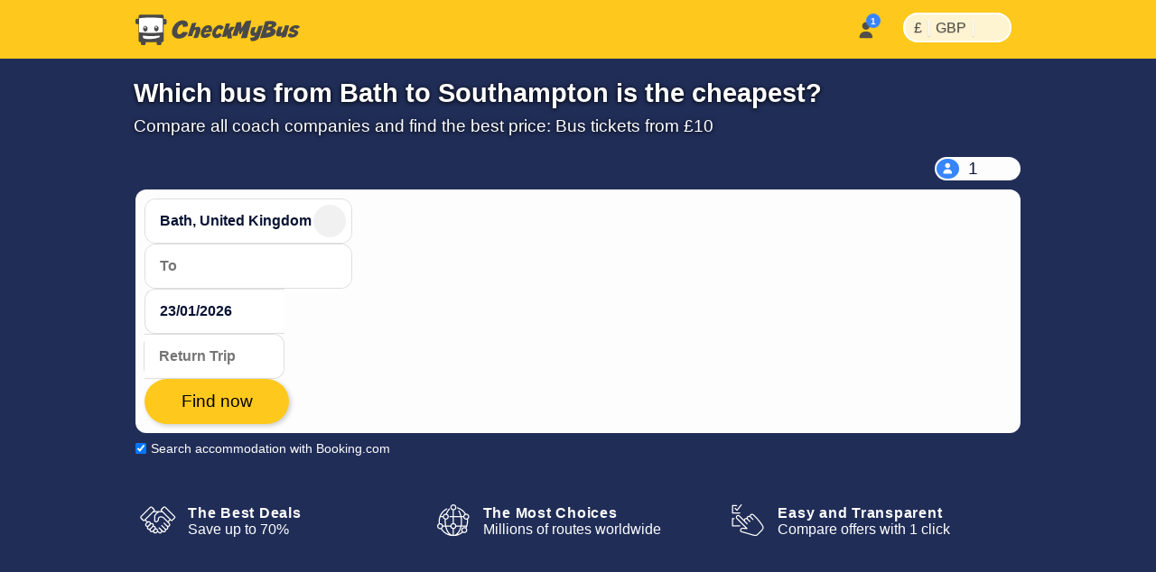

--- FILE ---
content_type: text/html; charset=utf-8
request_url: https://www.checkmybus.co.uk/bath/southampton
body_size: 38822
content:
<!DOCTYPE html>





<html lang="en-GB" xml:lang="en-GB">
<head>
    <link rel="preload" href="//assets.checkmybus.com/bundles/abovethefold.css?v=41357" as="style" />

        <link rel="preload" href="https://cdn.priv.center/fonts/roboto-v18-latin-ext-regular.woff2" as="font" type="font/woff2" crossorigin="anonymous">

    
    <link rel="preload" href="//assets.checkmybus.com/bundles/city2city.css?v=41357" as="style" />

    <link rel="preconnect" href="//cdnjs.cloudflare.com">
    <link rel="preconnect" href="//www.googletagmanager.com">
    <link rel="preconnect" href="//www.google.com">
    <link rel="preconnect" href="//www.gstatic.com" crossorigin>
    <link rel="preconnect" href="//ka-p.fontawesome.com" />

    <meta id="viewport" name="viewport" content="initial-scale=1, minimum-scale=1, maximum-scale=5" />
    <meta name="MobileOptimized" content="width" />
    <meta name="HandheldFriendly" content="true" />
    <meta name="apple-mobile-web-app-capable" content="yes" />
    <meta http-equiv="X-UA-Compatible" content="IE=edge" />
    <meta name="og:site_name" content="CheckMyBus" />

    

    <link rel="apple-touch-icon" sizes="180x180" href="//i.checkmybus.com/images/favicon/apple-touch-icon.png">
<link rel="icon" type="image/png" sizes="32x32" href="//i.checkmybus.com/images/favicon/favicon-32x32.png">
<link rel="icon" type="image/png" sizes="16x16" href="//i.checkmybus.com/images/favicon/favicon-16x16.png">
<link rel="shortcut icon" type="image/x-icon" href="//i.checkmybus.com/images/favicon/favicon.ico" />

<link rel="mask-icon" href="//i.checkmybus.com/images/favicon/safari-pinned-tab.svg" color="#707070">
<meta name="theme-color" content="#fec91c">
<meta name="msapplication-TileImage" content="//i.checkmybus.com/images/favicon/ms_cmbicon_144x144.png" />
<meta name="msapplication-TileColor" content="#fec91c" />
<meta name="msapplication-square70x70logo" content="//i.checkmybus.com/images/favicon/ms_cmbicon_70x70.png" />
<meta name="msapplication-square150x150logo" content="//i.checkmybus.com/images/favicon/ms_cmbicon_150x150.png" />
<meta name="msapplication-wide310x150logo" content="//i.checkmybus.com/images/favicon/ms_cmbicon_310x150.png" />
<meta name="msapplication-square310x310logo" content="//i.checkmybus.com/images/favicon/ms_cmbicon_310x310.png" />
<link rel="manifest" href="/site.webmanifest">
    
    <title>Coach Bath to Southampton from £10 - Compare All</title>

    
    
    <meta name="robots" content="index, follow" />

    
    <meta name="keywords" content="" />

    

	<meta name="description" content="14 coaches every day from Bath to Southampton, starting at £10. Find the cheapest coach tickets from trusted companies in one place." />

                <link rel="alternate" hreflang="es-AR" href="https://www.checkmybus.com.ar/bath/southampton" />
            <link rel="alternate" hreflang="pt-BR" href="https://www.checkmybus.com.br/bath/southampton" />
            <link rel="alternate" hreflang="cs-CZ" href="https://www.checkmybus.cz/bath/southampton" />
            <link rel="alternate" hreflang="es-CL" href="https://www.checkmybus.cl/bath/southampton" />
            <link rel="alternate" hreflang="es-CO" href="https://www.checkmybus.co/bath/southampton" />
            <link rel="alternate" hreflang="de-DE" href="https://www.checkmybus.de/bath/southampton" />
            <link rel="alternate" hreflang="en-GB" href="https://www.checkmybus.co.uk/bath/southampton" />
            <link rel="alternate" hreflang="en-US" href="https://www.checkmybus.com/bath/southampton" />
            <link rel="alternate" hreflang="es-ES" href="https://www.checkmybus.es/bath/southampton" />
            <link rel="alternate" hreflang="fr-FR" href="https://www.checkmybus.fr/bath/southampton" />
            <link rel="alternate" hreflang="hr-HR" href="https://www.checkmybus.hr/bath/southampton" />
            <link rel="alternate" hreflang="it-IT" href="https://www.checkmybus.it/bath/southampton" />
            <link rel="alternate" hreflang="ms-MY" href="https://www.checkmybus.my/bath/southampton" />
            <link rel="alternate" hreflang="es-MX" href="https://www.checkmybus.com.mx/bath/southampton" />
            <link rel="alternate" hreflang="nl-NL" href="https://www.checkmybus.nl/bath/southampton" />
            <link rel="alternate" hreflang="de-AT" href="https://www.checkmybus.at/bath/southampton" />
            <link rel="alternate" hreflang="es-PE" href="https://www.checkmybus.pe/bath/southampton" />
            <link rel="alternate" hreflang="pl-PL" href="https://www.checkmybus.pl/bath/southampton" />
            <link rel="alternate" hreflang="pt-PT" href="https://www.checkmybus.pt/bath/southampton" />
            <link rel="alternate" hreflang="de-CH" href="https://www.checkmybus.ch/bath/southampton" />
            <link rel="alternate" hreflang="tr-TR" href="https://www.checkmybus.com.tr/bath/southampton" />
            <link rel="alternate" hreflang="es" href="https://www.checkmybus.es/bath/southampton" />
            <link rel="alternate" hreflang="pt" href="https://www.checkmybus.pt/bath/southampton" />
            <link rel="alternate" hreflang="cs" href="https://www.checkmybus.cz/bath/southampton" />
            <link rel="alternate" hreflang="de" href="https://www.checkmybus.de/bath/southampton" />
            <link rel="alternate" hreflang="en" href="https://www.checkmybus.com/bath/southampton" />
            <link rel="alternate" hreflang="fr" href="https://www.checkmybus.fr/bath/southampton" />
            <link rel="alternate" hreflang="hr" href="https://www.checkmybus.hr/bath/southampton" />
            <link rel="alternate" hreflang="it" href="https://www.checkmybus.it/bath/southampton" />
            <link rel="alternate" hreflang="ms" href="https://www.checkmybus.my/bath/southampton" />
            <link rel="alternate" hreflang="nl" href="https://www.checkmybus.nl/bath/southampton" />
            <link rel="alternate" hreflang="pl" href="https://www.checkmybus.pl/bath/southampton" />
            <link rel="alternate" hreflang="tr" href="https://www.checkmybus.com.tr/bath/southampton" />
            <link rel="alternate" hreflang="x-default" href="https://www.checkmybus.com/bath/southampton" />


    <meta name="application-name" content="CheckMyBus" />
    

            <link rel="canonical" href="https://www.checkmybus.co.uk/bath/southampton" />


    


        <link rel="modulepreload" href="//assets.checkmybus.com/vue/searchmask.js?v=41357" load-on-ready />

    <link type="text/css" rel="stylesheet" href="//assets.checkmybus.com/bundles/abovethefold.css?v=41357" />

    <link rel="stylesheet" href="//assets.checkmybus.com/bundles/city2city.css?v=41357" />

    <script src="//kit.fontawesome.com/08014b7b68.js" crossorigin="anonymous" async defer></script>
</head>
<body class="subpage city2city-page  en-GB" itemscope="" itemtype="http://schema.org/WebPage">

        


<nav id="cmb-header-nav">
    <div class="topbar">
        <a href="/" class="logo" aria-label="Home">
            <svg class="cmb-logo-big" width="182" height="34" viewBox="0 0 182 34" fill="none" xmlns="http://www.w3.org/2000/svg">
                <path d="M32.9478 5.08923H31.1582V1.95349C31.1582 1.0376 30.4082 0.288574 29.4932 0.288574H5.14648C4.23145 0.288574 3.48193 1.0376 3.48193 1.95349V4.70081H1.66406C0.748535 4.70081 -0.000488281 5.44995 -0.000488281 6.36572V9.12244C-0.000488281 10.038 0.748535 10.7872 1.66406 10.7872H3.48193V29.019C3.48193 29.9348 4.23145 30.6838 5.14648 30.6838H5.97021V32.3351C5.97021 33.2507 6.71973 34 7.63525 34H9.63281C10.5488 34 11.2988 33.2507 11.2988 32.3351V30.6838H23.4712V32.3351C23.4712 33.2507 24.2207 34 25.1362 34H27.1343C28.0498 34 28.7998 33.2507 28.7998 32.3351V30.6838H29.4932C30.4082 30.6838 31.1582 29.9348 31.1582 29.019V11.1757H32.9478C33.8643 11.1757 34.6133 10.4266 34.6133 9.51086V6.75439C34.6133 5.83826 33.8643 5.08923 32.9478 5.08923Z" fill="#4A4949"/>
                <path d="M30.2754 19.6302V4.31247C14.7349 2.36997 4.11133 4.32602 4.11133 4.32602V19.7136C4.11133 19.7136 18.0742 21.5725 30.2754 19.6302Z" fill="white"/>
                <path d="M8.19922 23.4282C8.19922 23.4282 8.2002 24.8975 8.2002 25.314C8.20557 25.4573 8.08887 26.9282 12.9966 27.2563C16.5581 27.4878 19.3882 27.0115 21.3955 26.6968C23.4023 26.3821 25.4146 25.7346 26.853 25.2078V23.4224C26.853 23.4224 17.6436 24.729 8.19922 23.4282Z" fill="white"/>
                <path d="M10.958 12.7207C9.62354 12.7207 8.5415 14.1301 8.5415 15.8687C8.5415 17.6079 9.62354 19.0173 10.958 19.0173C12.293 19.0173 13.375 17.6079 13.375 15.8687C13.375 14.1301 12.293 12.7207 10.958 12.7207ZM10.6255 15.457C10.0928 15.457 9.66064 15.0254 9.66064 14.4932C9.66064 13.9609 10.0928 13.5286 10.6255 13.5286C11.1582 13.5286 11.5889 13.9609 11.5889 14.4932C11.5889 15.0254 11.1582 15.457 10.6255 15.457Z" fill="#4A4949"/>
                <path d="M23.187 12.48C21.8525 12.48 20.7705 13.8896 20.7705 15.6284C20.7705 17.3674 21.8525 18.7766 23.187 18.7766C24.522 18.7766 25.604 17.3674 25.604 15.6284C25.604 13.8896 24.522 12.48 23.187 12.48ZM22.8545 15.217C22.3218 15.217 21.8896 14.7852 21.8896 14.2527C21.8896 13.72 22.3218 13.2878 22.8545 13.2878C23.3872 13.2878 23.8179 13.72 23.8179 14.2527C23.8179 14.7852 23.3872 15.217 22.8545 15.217Z" fill="#4A4949"/>
                <path fill-rule="evenodd" clip-rule="evenodd" d="M52.5354 13.9696L57.5892 13.3078C57.5892 13.3078 58.7986 10.6516 57.2278 8.57389C55.6565 6.49601 50.4065 5.00772 45.3211 9.39042C40.2351 13.7733 38.3538 21.6081 43.0462 25.1845C47.6985 28.7401 56.7522 26.0321 57.993 19.6855L52.2044 19.4579C52.2044 19.4579 50.5506 23.1379 47.264 21.6701C46.8709 21.3188 44.9065 19.6234 47.636 14.0004C48.1316 13.1322 52.9075 8.0878 52.5354 13.9696Z" fill="#4A4949"/>
                <path fill-rule="evenodd" clip-rule="evenodd" d="M57.9517 24.2336C57.9517 24.2336 61.4658 11.8713 62.5825 9.74219C64.1328 9.41089 65.9727 9.26636 67.4814 9.24585L65.6211 14.4141C65.6211 14.4141 70.3335 12.8843 71.4507 14.4963C71.8228 15.0342 72.5469 16.8535 71.0996 20.6985C69.6519 24.5439 69.0938 25.5566 69.0938 25.5566C69.0938 25.5566 68.5776 26.2805 66.4482 26.1562L64.3188 26.0322C64.3188 26.0322 64.0913 26.053 64.3188 25.4946C64.5459 24.9365 67.1709 18.2798 66.7163 17.1221C66.5093 17.0393 65.7866 16.8118 65.104 17.6802C64.4219 18.5483 63.6777 20.7815 62.7266 23.9651C59.2334 24.1716 57.9517 24.2336 57.9517 24.2336Z" fill="#4A4949"/>
                <path fill-rule="evenodd" clip-rule="evenodd" d="M84.2475 19.4993C84.8047 17.3082 85.0747 16.5223 84.4951 14.3309C83.3789 10.6102 76.9287 11.1683 73.9111 16.0677C70.8925 20.9673 72.3808 25.3499 75.5029 25.9078C81.539 26.6937 83.6479 21.5252 83.6479 21.5252L78.748 21.0086L78.562 21.2771C77.6943 23.1167 76.7632 22.2486 76.4536 21.8978C75.895 20.9673 76.5156 19.8509 76.5156 19.8509C76.5156 19.8509 82.7998 19.6026 84.2475 19.4993ZM78.8305 15.7781C79.937 14.9097 80.9389 15.4473 81.0112 15.7991C81.1977 16.1915 80.6914 17.1736 80.6914 17.1736L77.9624 17.1631C77.7046 17.1941 78.3037 16.2017 78.8305 15.7781Z" fill="#4A4949"/>
                <path fill-rule="evenodd" clip-rule="evenodd" d="M93.1297 20.3746L95.6927 22.8555C95.6927 22.8555 93.4466 26.8523 88.5541 26.1634C87.1766 25.8047 83.9237 24.4263 85.4256 18.8863C86.4593 14.9036 91.9725 9.50077 96.4784 12.7393C97.3334 13.5525 98.0917 14.6687 97.3465 15.1927C96.6034 15.7164 94.2181 17.4117 94.2181 17.4117C94.2181 17.4117 93.7362 16.1299 93.2401 15.854C92.744 15.5787 91.5169 15.7579 90.2767 17.5494C89.037 19.3409 88.4442 22.0835 90.1937 22.1387C91.0619 22.0975 91.3661 22.0696 93.1161 20.4297" fill="#4A4949"/>
                <path fill-rule="evenodd" clip-rule="evenodd" d="M100.159 10.0518L95.7207 25.074L100.489 24.6055L101.179 22.428L102.061 26.7002L106.802 26.4246C106.802 26.4246 106.14 21.05 105.837 19.4788L110.109 13.7727L105.588 13.7317L102.736 17.0669L104.72 9.8728L100.159 10.0518Z" fill="#4A4949"/>
                <path fill-rule="evenodd" clip-rule="evenodd" d="M107.215 23.7783L111.949 8.87354L117.097 8.27393L117.242 15.3645L122.141 7.28162L128.426 6.70288L123.36 26.0522L116.765 26.4243L119.454 17.4111L116.249 22.1042L115.091 22.125L114.472 17.1836L112.776 23.6133L107.215 23.7783Z" fill="#4A4949"/>
                <path fill-rule="evenodd" clip-rule="evenodd" d="M126.923 25.7219C126.923 25.7219 127.322 28.2024 127.943 29.3877C128.949 29.5803 135.095 30.4351 137.191 24.6189C139.286 18.8032 141.036 12.2981 141.036 12.2981L136.225 12.8491C136.225 12.8491 134.599 17.9763 134.475 18.3347C134.351 18.6929 133.772 20.4844 132.712 20.2778C131.65 20.071 131.457 19.1479 131.912 17.8381C132.367 16.5293 133.291 13.8003 133.291 13.8003L128.796 14.4893C128.796 14.4893 125.627 20.9253 128.397 23.1309C129.045 23.6265 129.472 23.9849 132.38 23.751C132.256 24.0129 131.885 25.8867 126.923 25.7219Z" fill="#4A4949"/>
                <path fill-rule="evenodd" clip-rule="evenodd" d="M151.73 15.2478L151.648 15.0408C157.933 12.4639 155.892 9.55565 155.479 8.92186C152.171 5.88951 143.71 7.76415 143.71 7.76415L137.866 26.2869C152.186 25.8183 153.66 22.855 154.941 20.4985C156.83 16.5981 151.73 15.2478 151.73 15.2478ZM145.984 20.4436C144.619 20.8017 144.785 20.3332 144.785 20.3332L145.693 17.5766C147.844 17.6457 148.768 17.5491 149.47 18.1831C150.31 19.4097 147.347 20.0849 145.984 20.4436ZM148.079 13.5935C146.218 14.1723 146.535 13.7317 146.535 13.7317L147.541 11.0718C149.705 10.9751 150.352 10.989 150.904 11.3474C151.923 12.2429 149.938 13.0146 148.079 13.5935Z" fill="#4A4949"/>
                <path fill-rule="evenodd" clip-rule="evenodd" d="M158.359 13.4692C158.359 13.4692 154.39 21.8486 156.141 23.6267C156.705 24.1367 158.828 25.0049 161.928 23.6404L161.557 25.4185C161.557 25.4185 161.392 25.804 162.19 25.6938C162.99 25.5837 165.622 25.115 165.622 25.115C165.622 25.115 166.629 24.991 166.946 23.9021C167.262 22.8135 170.295 12.1604 170.295 12.1604L165.746 12.1052C165.746 12.1052 163.459 20.3325 161.584 20.2778C161.129 20.2087 160.634 20.0847 161.184 18.2241C161.736 16.3635 162.963 13.4419 162.963 13.4419C162.963 13.4419 160.854 13.304 158.359 13.4692Z" fill="#4A4949"/>
                <path fill-rule="evenodd" clip-rule="evenodd" d="M172.045 20.3877L168.737 22.3106C168.737 22.3106 168.365 24.0674 170.431 25.3491C171.175 25.6594 175.827 26.3003 178.495 23.5303C179.693 22.1243 181.513 20.0574 178.867 17.9485C177.254 17.3076 174.05 16.543 175.434 15.6538C176.821 14.7647 178.142 15.3853 178.576 16.0879L181.925 14.2066C181.925 14.2066 182.236 13.4007 180.293 12.3252C178.556 11.3748 175.47 12.0374 173.616 13.0488C171.57 14.1655 168.613 17.4937 171.61 19.0235C173.037 19.6228 177.868 20.3213 175.869 21.4834C174.091 22.5171 172.644 22.0623 172.045 20.3877Z" fill="#4A4949"/>
            </svg>
            <svg class="cmb-logo-med" width="148" height="34" viewBox="34 0 148 34" fill="none" xmlns="http://www.w3.org/2000/svg">
                <path fill-rule="evenodd" clip-rule="evenodd" d="M52.5354 13.9696L57.5892 13.3078C57.5892 13.3078 58.7986 10.6516 57.2278 8.57389C55.6565 6.49601 50.4065 5.00772 45.3211 9.39042C40.2351 13.7733 38.3538 21.6081 43.0462 25.1845C47.6985 28.7401 56.7522 26.0321 57.993 19.6855L52.2044 19.4579C52.2044 19.4579 50.5506 23.1379 47.264 21.6701C46.8709 21.3188 44.9065 19.6234 47.636 14.0004C48.1316 13.1322 52.9075 8.0878 52.5354 13.9696Z" fill="#4A4949"></path>
                <path fill-rule="evenodd" clip-rule="evenodd" d="M57.9517 24.2336C57.9517 24.2336 61.4658 11.8713 62.5825 9.74219C64.1328 9.41089 65.9727 9.26636 67.4814 9.24585L65.6211 14.4141C65.6211 14.4141 70.3335 12.8843 71.4507 14.4963C71.8228 15.0342 72.5469 16.8535 71.0996 20.6985C69.6519 24.5439 69.0938 25.5566 69.0938 25.5566C69.0938 25.5566 68.5776 26.2805 66.4482 26.1562L64.3188 26.0322C64.3188 26.0322 64.0913 26.053 64.3188 25.4946C64.5459 24.9365 67.1709 18.2798 66.7163 17.1221C66.5093 17.0393 65.7866 16.8118 65.104 17.6802C64.4219 18.5483 63.6777 20.7815 62.7266 23.9651C59.2334 24.1716 57.9517 24.2336 57.9517 24.2336Z" fill="#4A4949"></path>
                <path fill-rule="evenodd" clip-rule="evenodd" d="M84.2475 19.4993C84.8047 17.3082 85.0747 16.5223 84.4951 14.3309C83.3789 10.6102 76.9287 11.1683 73.9111 16.0677C70.8925 20.9673 72.3808 25.3499 75.5029 25.9078C81.539 26.6937 83.6479 21.5252 83.6479 21.5252L78.748 21.0086L78.562 21.2771C77.6943 23.1167 76.7632 22.2486 76.4536 21.8978C75.895 20.9673 76.5156 19.8509 76.5156 19.8509C76.5156 19.8509 82.7998 19.6026 84.2475 19.4993ZM78.8305 15.7781C79.937 14.9097 80.9389 15.4473 81.0112 15.7991C81.1977 16.1915 80.6914 17.1736 80.6914 17.1736L77.9624 17.1631C77.7046 17.1941 78.3037 16.2017 78.8305 15.7781Z" fill="#4A4949"></path>
                <path fill-rule="evenodd" clip-rule="evenodd" d="M93.1297 20.3746L95.6927 22.8555C95.6927 22.8555 93.4466 26.8523 88.5541 26.1634C87.1766 25.8047 83.9237 24.4263 85.4256 18.8863C86.4593 14.9036 91.9725 9.50077 96.4784 12.7393C97.3334 13.5525 98.0917 14.6687 97.3465 15.1927C96.6034 15.7164 94.2181 17.4117 94.2181 17.4117C94.2181 17.4117 93.7362 16.1299 93.2401 15.854C92.744 15.5787 91.5169 15.7579 90.2767 17.5494C89.037 19.3409 88.4442 22.0835 90.1937 22.1387C91.0619 22.0975 91.3661 22.0696 93.1161 20.4297" fill="#4A4949"></path>
                <path fill-rule="evenodd" clip-rule="evenodd" d="M100.159 10.0518L95.7207 25.074L100.489 24.6055L101.179 22.428L102.061 26.7002L106.802 26.4246C106.802 26.4246 106.14 21.05 105.837 19.4788L110.109 13.7727L105.588 13.7317L102.736 17.0669L104.72 9.8728L100.159 10.0518Z" fill="#4A4949"></path>
                <path fill-rule="evenodd" clip-rule="evenodd" d="M107.215 23.7783L111.949 8.87354L117.097 8.27393L117.242 15.3645L122.141 7.28162L128.426 6.70288L123.36 26.0522L116.765 26.4243L119.454 17.4111L116.249 22.1042L115.091 22.125L114.472 17.1836L112.776 23.6133L107.215 23.7783Z" fill="#4A4949"></path>
                <path fill-rule="evenodd" clip-rule="evenodd" d="M126.923 25.7219C126.923 25.7219 127.322 28.2024 127.943 29.3877C128.949 29.5803 135.095 30.4351 137.191 24.6189C139.286 18.8032 141.036 12.2981 141.036 12.2981L136.225 12.8491C136.225 12.8491 134.599 17.9763 134.475 18.3347C134.351 18.6929 133.772 20.4844 132.712 20.2778C131.65 20.071 131.457 19.1479 131.912 17.8381C132.367 16.5293 133.291 13.8003 133.291 13.8003L128.796 14.4893C128.796 14.4893 125.627 20.9253 128.397 23.1309C129.045 23.6265 129.472 23.9849 132.38 23.751C132.256 24.0129 131.885 25.8867 126.923 25.7219Z" fill="#4A4949"></path>
                <path fill-rule="evenodd" clip-rule="evenodd" d="M151.73 15.2478L151.648 15.0408C157.933 12.4639 155.892 9.55565 155.479 8.92186C152.171 5.88951 143.71 7.76415 143.71 7.76415L137.866 26.2869C152.186 25.8183 153.66 22.855 154.941 20.4985C156.83 16.5981 151.73 15.2478 151.73 15.2478ZM145.984 20.4436C144.619 20.8017 144.785 20.3332 144.785 20.3332L145.693 17.5766C147.844 17.6457 148.768 17.5491 149.47 18.1831C150.31 19.4097 147.347 20.0849 145.984 20.4436ZM148.079 13.5935C146.218 14.1723 146.535 13.7317 146.535 13.7317L147.541 11.0718C149.705 10.9751 150.352 10.989 150.904 11.3474C151.923 12.2429 149.938 13.0146 148.079 13.5935Z" fill="#4A4949"></path>
                <path fill-rule="evenodd" clip-rule="evenodd" d="M158.359 13.4692C158.359 13.4692 154.39 21.8486 156.141 23.6267C156.705 24.1367 158.828 25.0049 161.928 23.6404L161.557 25.4185C161.557 25.4185 161.392 25.804 162.19 25.6938C162.99 25.5837 165.622 25.115 165.622 25.115C165.622 25.115 166.629 24.991 166.946 23.9021C167.262 22.8135 170.295 12.1604 170.295 12.1604L165.746 12.1052C165.746 12.1052 163.459 20.3325 161.584 20.2778C161.129 20.2087 160.634 20.0847 161.184 18.2241C161.736 16.3635 162.963 13.4419 162.963 13.4419C162.963 13.4419 160.854 13.304 158.359 13.4692Z" fill="#4A4949"></path>
                <path fill-rule="evenodd" clip-rule="evenodd" d="M172.045 20.3877L168.737 22.3106C168.737 22.3106 168.365 24.0674 170.431 25.3491C171.175 25.6594 175.827 26.3003 178.495 23.5303C179.693 22.1243 181.513 20.0574 178.867 17.9485C177.254 17.3076 174.05 16.543 175.434 15.6538C176.821 14.7647 178.142 15.3853 178.576 16.0879L181.925 14.2066C181.925 14.2066 182.236 13.4007 180.293 12.3252C178.556 11.3748 175.47 12.0374 173.616 13.0488C171.57 14.1655 168.613 17.4937 171.61 19.0235C173.037 19.6228 177.868 20.3213 175.869 21.4834C174.091 22.5171 172.644 22.0623 172.045 20.3877Z" fill="#4A4949"></path>
            </svg>
            <svg class="cmb-logo-med-dark" width="148" height="34" viewBox="34 0 148 34" fill="none" xmlns="http://www.w3.org/2000/svg">
                <path fill-rule="evenodd" clip-rule="evenodd" d="M52.5354 13.9696L57.5892 13.3078C57.5892 13.3078 58.7986 10.6516 57.2278 8.57389C55.6565 6.49601 50.4065 5.00772 45.3211 9.39042C40.2351 13.7733 38.3538 21.6081 43.0462 25.1845C47.6985 28.7401 56.7522 26.0321 57.993 19.6855L52.2044 19.4579C52.2044 19.4579 50.5506 23.1379 47.264 21.6701C46.8709 21.3188 44.9065 19.6234 47.636 14.0004C48.1316 13.1322 52.9075 8.0878 52.5354 13.9696Z" fill="#fff"></path>
                <path fill-rule="evenodd" clip-rule="evenodd" d="M57.9517 24.2336C57.9517 24.2336 61.4658 11.8713 62.5825 9.74219C64.1328 9.41089 65.9727 9.26636 67.4814 9.24585L65.6211 14.4141C65.6211 14.4141 70.3335 12.8843 71.4507 14.4963C71.8228 15.0342 72.5469 16.8535 71.0996 20.6985C69.6519 24.5439 69.0938 25.5566 69.0938 25.5566C69.0938 25.5566 68.5776 26.2805 66.4482 26.1562L64.3188 26.0322C64.3188 26.0322 64.0913 26.053 64.3188 25.4946C64.5459 24.9365 67.1709 18.2798 66.7163 17.1221C66.5093 17.0393 65.7866 16.8118 65.104 17.6802C64.4219 18.5483 63.6777 20.7815 62.7266 23.9651C59.2334 24.1716 57.9517 24.2336 57.9517 24.2336Z" fill="#fff"></path>
                <path fill-rule="evenodd" clip-rule="evenodd" d="M84.2475 19.4993C84.8047 17.3082 85.0747 16.5223 84.4951 14.3309C83.3789 10.6102 76.9287 11.1683 73.9111 16.0677C70.8925 20.9673 72.3808 25.3499 75.5029 25.9078C81.539 26.6937 83.6479 21.5252 83.6479 21.5252L78.748 21.0086L78.562 21.2771C77.6943 23.1167 76.7632 22.2486 76.4536 21.8978C75.895 20.9673 76.5156 19.8509 76.5156 19.8509C76.5156 19.8509 82.7998 19.6026 84.2475 19.4993ZM78.8305 15.7781C79.937 14.9097 80.9389 15.4473 81.0112 15.7991C81.1977 16.1915 80.6914 17.1736 80.6914 17.1736L77.9624 17.1631C77.7046 17.1941 78.3037 16.2017 78.8305 15.7781Z" fill="#fff"></path>
                <path fill-rule="evenodd" clip-rule="evenodd" d="M93.1297 20.3746L95.6927 22.8555C95.6927 22.8555 93.4466 26.8523 88.5541 26.1634C87.1766 25.8047 83.9237 24.4263 85.4256 18.8863C86.4593 14.9036 91.9725 9.50077 96.4784 12.7393C97.3334 13.5525 98.0917 14.6687 97.3465 15.1927C96.6034 15.7164 94.2181 17.4117 94.2181 17.4117C94.2181 17.4117 93.7362 16.1299 93.2401 15.854C92.744 15.5787 91.5169 15.7579 90.2767 17.5494C89.037 19.3409 88.4442 22.0835 90.1937 22.1387C91.0619 22.0975 91.3661 22.0696 93.1161 20.4297" fill="#fff"></path>
                <path fill-rule="evenodd" clip-rule="evenodd" d="M100.159 10.0518L95.7207 25.074L100.489 24.6055L101.179 22.428L102.061 26.7002L106.802 26.4246C106.802 26.4246 106.14 21.05 105.837 19.4788L110.109 13.7727L105.588 13.7317L102.736 17.0669L104.72 9.8728L100.159 10.0518Z" fill="#fff"></path>
                <path fill-rule="evenodd" clip-rule="evenodd" d="M107.215 23.7783L111.949 8.87354L117.097 8.27393L117.242 15.3645L122.141 7.28162L128.426 6.70288L123.36 26.0522L116.765 26.4243L119.454 17.4111L116.249 22.1042L115.091 22.125L114.472 17.1836L112.776 23.6133L107.215 23.7783Z" fill="#fff"></path>
                <path fill-rule="evenodd" clip-rule="evenodd" d="M126.923 25.7219C126.923 25.7219 127.322 28.2024 127.943 29.3877C128.949 29.5803 135.095 30.4351 137.191 24.6189C139.286 18.8032 141.036 12.2981 141.036 12.2981L136.225 12.8491C136.225 12.8491 134.599 17.9763 134.475 18.3347C134.351 18.6929 133.772 20.4844 132.712 20.2778C131.65 20.071 131.457 19.1479 131.912 17.8381C132.367 16.5293 133.291 13.8003 133.291 13.8003L128.796 14.4893C128.796 14.4893 125.627 20.9253 128.397 23.1309C129.045 23.6265 129.472 23.9849 132.38 23.751C132.256 24.0129 131.885 25.8867 126.923 25.7219Z" fill="#fff"></path>
                <path fill-rule="evenodd" clip-rule="evenodd" d="M151.73 15.2478L151.648 15.0408C157.933 12.4639 155.892 9.55565 155.479 8.92186C152.171 5.88951 143.71 7.76415 143.71 7.76415L137.866 26.2869C152.186 25.8183 153.66 22.855 154.941 20.4985C156.83 16.5981 151.73 15.2478 151.73 15.2478ZM145.984 20.4436C144.619 20.8017 144.785 20.3332 144.785 20.3332L145.693 17.5766C147.844 17.6457 148.768 17.5491 149.47 18.1831C150.31 19.4097 147.347 20.0849 145.984 20.4436ZM148.079 13.5935C146.218 14.1723 146.535 13.7317 146.535 13.7317L147.541 11.0718C149.705 10.9751 150.352 10.989 150.904 11.3474C151.923 12.2429 149.938 13.0146 148.079 13.5935Z" fill="#fff"></path>
                <path fill-rule="evenodd" clip-rule="evenodd" d="M158.359 13.4692C158.359 13.4692 154.39 21.8486 156.141 23.6267C156.705 24.1367 158.828 25.0049 161.928 23.6404L161.557 25.4185C161.557 25.4185 161.392 25.804 162.19 25.6938C162.99 25.5837 165.622 25.115 165.622 25.115C165.622 25.115 166.629 24.991 166.946 23.9021C167.262 22.8135 170.295 12.1604 170.295 12.1604L165.746 12.1052C165.746 12.1052 163.459 20.3325 161.584 20.2778C161.129 20.2087 160.634 20.0847 161.184 18.2241C161.736 16.3635 162.963 13.4419 162.963 13.4419C162.963 13.4419 160.854 13.304 158.359 13.4692Z" fill="#fff"></path>
                <path fill-rule="evenodd" clip-rule="evenodd" d="M172.045 20.3877L168.737 22.3106C168.737 22.3106 168.365 24.0674 170.431 25.3491C171.175 25.6594 175.827 26.3003 178.495 23.5303C179.693 22.1243 181.513 20.0574 178.867 17.9485C177.254 17.3076 174.05 16.543 175.434 15.6538C176.821 14.7647 178.142 15.3853 178.576 16.0879L181.925 14.2066C181.925 14.2066 182.236 13.4007 180.293 12.3252C178.556 11.3748 175.47 12.0374 173.616 13.0488C171.57 14.1655 168.613 17.4937 171.61 19.0235C173.037 19.6228 177.868 20.3213 175.869 21.4834C174.091 22.5171 172.644 22.0623 172.045 20.3877Z" fill="#fff"></path>
            </svg>
            <svg class="cmb-logo-small" width="35" height="35" viewBox="0 0 35 35" fill="none" xmlns="http://www.w3.org/2000/svg">
                <path d="M32.9478 5.08923H31.1582V1.95349C31.1582 1.0376 30.4082 0.288574 29.4932 0.288574H5.14648C4.23145 0.288574 3.48193 1.0376 3.48193 1.95349V4.70081H1.66406C0.748535 4.70081 -0.000488281 5.44995 -0.000488281 6.36572V9.12244C-0.000488281 10.038 0.748535 10.7872 1.66406 10.7872H3.48193V29.019C3.48193 29.9348 4.23145 30.6838 5.14648 30.6838H5.97021V32.3351C5.97021 33.2507 6.71973 34 7.63525 34H9.63281C10.5488 34 11.2988 33.2507 11.2988 32.3351V30.6838H23.4712V32.3351C23.4712 33.2507 24.2207 34 25.1362 34H27.1343C28.0498 34 28.7998 33.2507 28.7998 32.3351V30.6838H29.4932C30.4082 30.6838 31.1582 29.9348 31.1582 29.019V11.1757H32.9478C33.8643 11.1757 34.6133 10.4266 34.6133 9.51086V6.75439C34.6133 5.83826 33.8643 5.08923 32.9478 5.08923Z" fill="#4A4949"></path>
                <path d="M30.2754 19.6302V4.31247C14.7349 2.36997 4.11133 4.32602 4.11133 4.32602V19.7136C4.11133 19.7136 18.0742 21.5725 30.2754 19.6302Z" fill="white"></path>
                <path d="M8.19922 23.4282C8.19922 23.4282 8.2002 24.8975 8.2002 25.314C8.20557 25.4573 8.08887 26.9282 12.9966 27.2563C16.5581 27.4878 19.3882 27.0115 21.3955 26.6968C23.4023 26.3821 25.4146 25.7346 26.853 25.2078V23.4224C26.853 23.4224 17.6436 24.729 8.19922 23.4282Z" fill="white"></path>
                <path d="M10.958 12.7207C9.62354 12.7207 8.5415 14.1301 8.5415 15.8687C8.5415 17.6079 9.62354 19.0173 10.958 19.0173C12.293 19.0173 13.375 17.6079 13.375 15.8687C13.375 14.1301 12.293 12.7207 10.958 12.7207ZM10.6255 15.457C10.0928 15.457 9.66064 15.0254 9.66064 14.4932C9.66064 13.9609 10.0928 13.5286 10.6255 13.5286C11.1582 13.5286 11.5889 13.9609 11.5889 14.4932C11.5889 15.0254 11.1582 15.457 10.6255 15.457Z" fill="#4A4949"></path>
                <path d="M23.187 12.48C21.8525 12.48 20.7705 13.8896 20.7705 15.6284C20.7705 17.3674 21.8525 18.7766 23.187 18.7766C24.522 18.7766 25.604 17.3674 25.604 15.6284C25.604 13.8896 24.522 12.48 23.187 12.48ZM22.8545 15.217C22.3218 15.217 21.8896 14.7852 21.8896 14.2527C21.8896 13.72 22.3218 13.2878 22.8545 13.2878C23.3872 13.2878 23.8179 13.72 23.8179 14.2527C23.8179 14.7852 23.3872 15.217 22.8545 15.217Z" fill="#4A4949"></path>
            </svg>
        </a>

        <div style="display: flex;align-items:center">
            <div class="account-menu" id="account-menu">
            </div>
            <div class="header-menu">
                <ul class="menu-list is-left menu-overlay" id="demo-menu">
                    <div class="menu-overlay-header">
                        <img class="logo" src="//i.checkmybus.com/images/checkmybus-logo.svg" alt="www.checkmybus.co.uk"/>
                        <div></div>
                        <i id="close-menu" aria-hidden="true" class="fa fa-xmark fa-lg"></i>
                    </div>

                    <li class="has-submenu settings-submenu" id="settings-submenu">
                        <span onclick="toggleSettingsMenu(this);">
                            <span class="menu-expand top-level-item">
                                <span class="menu-caption-large">
                                    <span style="font-size:1rem;">£<span class="split">|</span>GBP<span class="split">|</span></span>                                    
                                    <span class="fal fa-gear"></span>                                    
                                </span>
                                <span class="menu-caption-small">
                                    <span class="menu-title">Currency</span>
                                    <span class="arrow-right">
                                        <span class="selectedCurrency">GBP</span>
                                        <i class="fa-solid fa-chevron-right"></i>
                                    </span>
                                </span>
                            </span>
                        </span>
                        <div class="settings-top-menu">
                            <ul>
                                <li class="c2cheaderlinks" >
                                    






<div class="menu-title-wrapper" onclick="collapseSettingsMenu(this)">
    <div>
        <span class="menu-title" style="padding: 10px 0;">
            <span class="fa fa-bus fa-lg"></span>Bus connections
        </span>
    </div>
    <div style="align-self: center;">
        <span class="fa fa-caret-down"></span>
    </div>
</div>
<div class="menu-settings-content">
    <ul>
            <li>
                <a href="/manchester/london">Bus from Manchester to London</a>
            </li>
            <li>
                <a href="/birmingham/london">Birmingham to London bus</a>
            </li>
            <li>
                <a href="/glasgow/edinburgh">Coaches Glasgow to Edinburgh</a>
            </li>
            <li>
                <a href="/london/bristol">Bus to Bristol from London</a>
            </li>
            <li>
                <a href="/liverpool/london">Bus Liverpool to London</a>
            </li>
            <li>
                <a href="/buslines">Bus connections</a>
            </li>
    </ul>
</div>
                                </li>
                                <li class="c2cheaderlinks">
                                    






<div class="menu-title-wrapper" onclick="collapseSettingsMenu(this)">
    <div>
        <span class="menu-title" style="padding: 10px 0;">
            <span class="fa fa-suitcase fa-lg"></span>Travel
        </span>
    </div>
    <div style="align-self: center;">
        <span class="fa fa-caret-down"></span>
    </div>
</div>
<div class="menu-settings-content">
    <ul>
            <li>
                <a href="/travel/london/paris">London to Paris</a>
            </li>
            <li>
                <a href="/travel/manchester/london">Manchester to London</a>
            </li>
            <li>
                <a href="/travel/birmingham/london">Birmingham to London</a>
            </li>
            <li>
                <a href="/travel/edinburgh/london">Edinburgh to London</a>
            </li>
            <li>
                <a href="/travel/liverpool/london">Liverpool to London</a>
            </li>
            <li>
                <a href="/travel">Travel</a>
            </li>
    </ul>
</div>
                                </li>
                                <li>
                                    <div class="menu-title-wrapper">
                                        <div style="padding: 10px 0;">
                                            <i class="fal fa-gear fa-lg"></i> Settings
                                        </div>
                                    </div>
                                </li>
                                    <li>
                                        <div class="menu-title-wrapper" onclick="collapseSettingsMenu(this)">
                                            <div>
                                                <span class="menu-title">Language</span>
                                                <span class="menu-subtitle">
                                                    English UK
                                                </span>
                                            </div>
                                            <div style="align-self: center;">
                                                <span class="fa fa-caret-down"></span>
                                            </div>
                                        </div>

                                        <div class="menu-settings-content" id="languageBoxWrapper">

                                        </div>
                                    </li>
                                <li>
                                    <div class="menu-title-wrapper" onclick="collapseSettingsMenu(this)">
                                        <div>
                                            <span class="menu-title">Currency</span>
                                            <span class="menu-subtitle" id="currency-placeholder">GBP</span>
                                        </div>
                                        <div style="align-self: center;">
                                            <span class="fa fa-caret-down"></span>
                                        </div>
                                    </div>
                                    <div class="menu-settings-content">
                                        <ul class="currencybox" id="currencyBox">
                                                    <li>
                                                        <span class="menu-item" data-symbol="ARS" data-symbol-short="$" data-currency-format="$%price%">
                                                            <span>$</span>Argentine peso
                                                        </span>
                                                    </li>
                                                    <li>
                                                        <span class="menu-item" data-symbol="AUD" data-symbol-short="$" data-currency-format="$%price%">
                                                            <span>$</span>Australian Dollar
                                                        </span>
                                                    </li>
                                                    <li>
                                                        <span class="menu-item" data-symbol="BRL" data-symbol-short="R$" data-currency-format="R$%price%">
                                                            <span>R$</span>Brazilian real
                                                        </span>
                                                    </li>
                                                    <li>
                                                        <span class="menu-item" data-symbol="GBP" data-symbol-short="£" data-currency-format="£%price%">
                                                            <span>£</span>British Pound
                                                                <span class="fa fa-check"></span>
                                                        </span>
                                                    </li>
                                                    <li>
                                                        <span class="menu-item" data-symbol="CAD" data-symbol-short="$" data-currency-format="$%price%">
                                                            <span>$</span>Canadian Dollar
                                                        </span>
                                                    </li>
                                                    <li>
                                                        <span class="menu-item" data-symbol="CLP" data-symbol-short="$" data-currency-format="$%price%">
                                                            <span>$</span>Chilean peso
                                                        </span>
                                                    </li>
                                                    <li>
                                                        <span class="menu-item" data-symbol="COP" data-symbol-short="$" data-currency-format="$%price%">
                                                            <span>$</span>Colombian peso
                                                        </span>
                                                    </li>
                                                    <li>
                                                        <span class="menu-item" data-symbol="CRC" data-symbol-short="₡" data-currency-format="₡%price%">
                                                            <span>₡</span>Costa Rican Colón
                                                        </span>
                                                    </li>
                                                    <li>
                                                        <span class="menu-item" data-symbol="CZK" data-symbol-short="Kč" data-currency-format="Kč%price%">
                                                            <span>Kč</span>Czech koruna
                                                        </span>
                                                    </li>
                                                    <li>
                                                        <span class="menu-item" data-symbol="EGP" data-symbol-short="£" data-currency-format="£%price%">
                                                            <span>£</span>Egyptian Pound
                                                        </span>
                                                    </li>
                                                    <li>
                                                        <span class="menu-item" data-symbol="EUR" data-symbol-short="€" data-currency-format="€%price%">
                                                            <span>€</span>Euro
                                                        </span>
                                                    </li>
                                                    <li>
                                                        <span class="menu-item" data-symbol="INR" data-symbol-short="₹" data-currency-format="₹%price%">
                                                            <span>₹</span>Indian Rupee
                                                        </span>
                                                    </li>
                                                    <li>
                                                        <span class="menu-item" data-symbol="IDR" data-symbol-short="Rp." data-currency-format="Rp.%price%">
                                                            <span>Rp.</span>Indonesian Rupiah
                                                        </span>
                                                    </li>
                                                    <li>
                                                        <span class="menu-item" data-symbol="MXN" data-symbol-short="$" data-currency-format="$%price%">
                                                            <span>$</span>Mexican peso
                                                        </span>
                                                    </li>
                                                    <li>
                                                        <span class="menu-item" data-symbol="MAD" data-symbol-short="DH" data-currency-format="DH%price%">
                                                            <span>DH</span>Moroccan Dirham
                                                        </span>
                                                    </li>
                                                    <li>
                                                        <span class="menu-item" data-symbol="NZD" data-symbol-short="$" data-currency-format="$%price%">
                                                            <span>$</span>New Zealand Dollar
                                                        </span>
                                                    </li>
                                                    <li>
                                                        <span class="menu-item" data-symbol="MYR" data-symbol-short="MS" data-currency-format="RM%price%">
                                                            <span>MS</span>Ringgit
                                                        </span>
                                                    </li>
                                                    <li>
                                                        <span class="menu-item" data-symbol="SGD" data-symbol-short="S$" data-currency-format="S$%price%">
                                                            <span>S$</span>Singapore Dollar
                                                        </span>
                                                    </li>
                                                    <li>
                                                        <span class="menu-item" data-symbol="PEN" data-symbol-short="S/" data-currency-format="S/%price%">
                                                            <span>S/</span>Sol
                                                        </span>
                                                    </li>
                                                    <li>
                                                        <span class="menu-item" data-symbol="ZAR" data-symbol-short="R" data-currency-format="R%price%">
                                                            <span>R</span>South African Rand
                                                        </span>
                                                    </li>
                                                    <li>
                                                        <span class="menu-item" data-symbol="SEK" data-symbol-short="Skr" data-currency-format="kr%price%">
                                                            <span>Skr</span>Swedish Krona
                                                        </span>
                                                    </li>
                                                    <li>
                                                        <span class="menu-item" data-symbol="CHF" data-symbol-short="SFr" data-currency-format="CHF%price%">
                                                            <span>SFr</span>Swiss Franc
                                                        </span>
                                                    </li>
                                                    <li>
                                                        <span class="menu-item" data-symbol="TRY" data-symbol-short="₺" data-currency-format="₺%price%">
                                                            <span>₺</span>Turkish lira
                                                        </span>
                                                    </li>
                                                    <li>
                                                        <span class="menu-item" data-symbol="USD" data-symbol-short="$" data-currency-format="$%price%">
                                                            <span>$</span>US Dollar
                                                        </span>
                                                    </li>
                                                    <li>
                                                        <span class="menu-item" data-symbol="VND" data-symbol-short="đ" data-currency-format="đ%price%">
                                                            <span>đ</span>Vietnamese Đồng
                                                        </span>
                                                    </li>
                                                    <li>
                                                        <span class="menu-item" data-symbol="PLN" data-symbol-short="zł" data-currency-format="zł%price%">
                                                            <span>zł</span>Złoty
                                                        </span>
                                                    </li>
                                        </ul>
                                    </div>
                                </li>
                                <li>
                                    <div class="menu-title-wrapper">
                                        <div>
                                            <span class="menu-title">Colour Scheme</span>
                                            <span class="menu-subtitle"
                                                  id="theme-subtitle"
                                                  data-light="Light Mode"
                                                  data-dark="Dark Mode">
                                                Light Mode
                                            </span>
                                        </div>
                                        <div style="align-self: center">
                                            <div class="toggle checkbox-container checkbox-theme">
                                                <input type="checkbox" id="dark-mode-switch" style="display: none" onchange="updateDarkModeFlag(this)">
                                                <label for="dark-mode-switch" class="toggle-label"></label>
                                            </div>
                                        </div>
                                    </div>
                                </li>
                            </ul>
                        </div>
                    </li>
                </ul>
            </div>
          
        </div>
                <div class="menu-toggle-button" data-menu-id="demo-menu" id="burger-menu">
                    <span style="font-size:1.1rem;">£<span class="split">|</span>GBP<span class="split">|</span></span>
                    
                <i class="fal fa-gear"></i>
                </div>
    </div>
</nav>
        



<script>
    window.departueDate = '2026-01-25';
    window.maxPassengers = 30;
    window.busRentalUrl = '/service/coach-rentals#content';
    window.originLabel = 'Bath, United Kingdom';
    window.destinationLabel = 'Southampton, United Kingdom';

    window.reverseLink = 'https://www.checkmybus.co.uk/southampton/bath';

    window.origin = {
        id: 'f4a80a2b-9945-453d-8165-c6e9a66435a2',
        name: 'Bath, United Kingdom',
        parentId: '00000000-0000-0000-0000-000000000000',
        cleanName: 'Bath, United Kingdom',
        isCity: 'True'.toLowerCase() || false,
        isAirport: 'False'.toLowerCase() || false,
        stationCount: 0,
        geo: '51.379157,-2.359896'
    };

    window.destination = {
        id: 'b75394a9-9554-11e3-be8b-b8ca3aab439d',
        name: 'Southampton, United Kingdom',
        parentId: '00000000-0000-0000-0000-000000000000',
        cleanName: 'Southampton, United Kingdom',
        isCity: 'True'.toLowerCase() || false,
        isAirport: 'False'.toLowerCase() || false,
        stationCount: 0,
        geo: '50.9097004,-1.4043509'
    };
</script>

    <div class="searchmask-wrapper">
        <div id="searchmask" class="searchmask new-searchmask" ref="searchMask">
            
            <div class="supertitle">
                
<h1>Which bus from Bath to Southampton is the cheapest?</h1><div>Compare all coach companies and find the best price: Bus tickets  from £10</div>
            </div>

            <div id="search-mask-app">
                <div class="searchmask-inner">
                    <div class="skeleton skeleton-dropdown"></div>
                    <fieldset class="search-mask">
                        <div class="skeleton skeleton-input"></div>
                        <div class="skeleton skeleton-input"></div>
                        <div class="skeleton skeleton-inputxl"></div>
                        <div class="skeleton skeleton-btn"></div>
                    </fieldset>
                </div>
            </div>
        </div>
    </div>

    <div class="marketing-bar">     
        <div class="claims" id="marketing-claims">
            <div class="claim">
                <i class="icon ico-deal"></i>
                <span><b>The Best Deals</b> <span>Save up to 70%</span></span>
            </div>
            <div class="claim">
                <i class="icon ico-connectins"></i>
                <span><b>The Most Choices</b> <span>Millions of routes worldwide</span></span>
            </div>
            <div class="claim">
                <i class="icon ico-transparent"></i>
                <span><b>Easy and Transparent</b> <span>Compare offers with 1 click</span></span>
            </div>
        </div>
    </div>

    <link rel="preload" href="//assets.checkmybus.com/bundles/main.css?v=41357" as="style" onload="this.rel = 'stylesheet'; this.onload = function () { return true; };" />

    <div class="content-body">                
        


        <article id="content" class="content-body-inner">

<section><header id="timetables"><h2>
Which bus from Bath to Southampton is the best?</h2></header><div>
<p>
Check the bus schedule for Bath to Southampton. Here is a selection of the cheapest coach trips for the next days from bus operators like National Express or FlixBus. To see the full timetable for all coaches just use or search and compare.
</p><p>
  


<script type="application/ld+json">[{"departureBusStop":[{"address":{"addressLocality":"Bath","addressCountry":{"name":"United Kingdom","@type":"Country"},"name":"Bath","@type":"PostalAddress"},"@type":"BusStop"}],"arrivalBusStop":[{"address":{"addressLocality":"Southampton","addressCountry":{"name":"United Kingdom","@type":"Country"},"name":"Southampton","@type":"PostalAddress"},"@type":"BusStop"}],"provider":[{"name":"National Express","logo":"https://i.checkmybus.com/images/logos/national-express130.png","@type":"Organization"}],"offers":{"price":"10","priceCurrency":"GBP","@type":"Offer"},"departureTime":"2026-01-22T20:15:00","arrivalTime":"2026-01-23T02:45:00","busName":"National Express","@type":"BusTrip","@context":"https://schema.org/"},{"departureBusStop":[{"address":{"addressLocality":"Bath","addressCountry":{"name":"United Kingdom","@type":"Country"},"name":"Bath","@type":"PostalAddress"},"@type":"BusStop"}],"arrivalBusStop":[{"address":{"addressLocality":"Southampton","addressCountry":{"name":"United Kingdom","@type":"Country"},"name":"Southampton","@type":"PostalAddress"},"@type":"BusStop"}],"provider":[{"name":"National Express","logo":"https://i.checkmybus.com/images/logos/national-express130.png","@type":"Organization"}],"offers":{"price":"10","priceCurrency":"GBP","@type":"Offer"},"departureTime":"2026-01-24T20:15:00","arrivalTime":"2026-01-25T02:45:00","busName":"National Express","@type":"BusTrip","@context":"https://schema.org/"},{"departureBusStop":[{"address":{"addressLocality":"Bath","addressCountry":{"name":"United Kingdom","@type":"Country"},"name":"Bath","@type":"PostalAddress"},"@type":"BusStop"}],"arrivalBusStop":[{"address":{"addressLocality":"Southampton","addressCountry":{"name":"United Kingdom","@type":"Country"},"name":"Southampton","@type":"PostalAddress"},"@type":"BusStop"}],"provider":[{"name":"National Express","logo":"https://i.checkmybus.com/images/logos/national-express130.png","@type":"Organization"}],"offers":{"price":"10","priceCurrency":"GBP","@type":"Offer"},"departureTime":"2026-01-24T20:15:00","arrivalTime":"2026-01-25T03:00:00","busName":"National Express","@type":"BusTrip","@context":"https://schema.org/"},{"departureBusStop":[{"address":{"addressLocality":"Bath","addressCountry":{"name":"United Kingdom","@type":"Country"},"name":"Bath","@type":"PostalAddress"},"@type":"BusStop"}],"arrivalBusStop":[{"address":{"addressLocality":"Southampton","addressCountry":{"name":"United Kingdom","@type":"Country"},"name":"Southampton","@type":"PostalAddress"},"@type":"BusStop"}],"provider":[{"name":"National Express","logo":"https://i.checkmybus.com/images/logos/national-express130.png","@type":"Organization"}],"offers":{"price":"10","priceCurrency":"GBP","@type":"Offer"},"departureTime":"2026-01-26T20:15:00","arrivalTime":"2026-01-27T02:45:00","busName":"National Express","@type":"BusTrip","@context":"https://schema.org/"},{"departureBusStop":[{"address":{"addressLocality":"Bath","addressCountry":{"name":"United Kingdom","@type":"Country"},"name":"Bath","@type":"PostalAddress"},"@type":"BusStop"}],"arrivalBusStop":[{"address":{"addressLocality":"Southampton","addressCountry":{"name":"United Kingdom","@type":"Country"},"name":"Southampton","@type":"PostalAddress"},"@type":"BusStop"}],"provider":[{"name":"National Express","logo":"https://i.checkmybus.com/images/logos/national-express130.png","@type":"Organization"}],"offers":{"price":"10","priceCurrency":"GBP","@type":"Offer"},"departureTime":"2026-01-26T20:15:00","arrivalTime":"2026-01-27T03:00:00","busName":"National Express","@type":"BusTrip","@context":"https://schema.org/"},{"departureBusStop":[{"address":{"addressLocality":"Bath","addressCountry":{"name":"United Kingdom","@type":"Country"},"name":"Bath","@type":"PostalAddress"},"@type":"BusStop"}],"arrivalBusStop":[{"address":{"addressLocality":"Southampton","addressCountry":{"name":"United Kingdom","@type":"Country"},"name":"Southampton","@type":"PostalAddress"},"@type":"BusStop"}],"provider":[{"name":"National Express","logo":"https://i.checkmybus.com/images/logos/national-express130.png","@type":"Organization"}],"offers":{"price":"10","priceCurrency":"GBP","@type":"Offer"},"departureTime":"2026-01-27T20:15:00","arrivalTime":"2026-01-28T03:00:00","busName":"National Express","@type":"BusTrip","@context":"https://schema.org/"},{"departureBusStop":[{"address":{"addressLocality":"Bath","addressCountry":{"name":"United Kingdom","@type":"Country"},"name":"Bath","@type":"PostalAddress"},"@type":"BusStop"}],"arrivalBusStop":[{"address":{"addressLocality":"Southampton","addressCountry":{"name":"United Kingdom","@type":"Country"},"name":"Southampton","@type":"PostalAddress"},"@type":"BusStop"}],"provider":[{"name":"National Express","logo":"https://i.checkmybus.com/images/logos/national-express130.png","@type":"Organization"}],"offers":{"price":"10","priceCurrency":"GBP","@type":"Offer"},"departureTime":"2026-01-27T20:15:00","arrivalTime":"2026-01-28T02:45:00","busName":"National Express","@type":"BusTrip","@context":"https://schema.org/"},{"departureBusStop":[{"address":{"addressLocality":"Bath","addressCountry":{"name":"United Kingdom","@type":"Country"},"name":"Bath","@type":"PostalAddress"},"@type":"BusStop"}],"arrivalBusStop":[{"address":{"addressLocality":"Southampton","addressCountry":{"name":"United Kingdom","@type":"Country"},"name":"Southampton","@type":"PostalAddress"},"@type":"BusStop"}],"provider":[{"name":"National Express","logo":"https://i.checkmybus.com/images/logos/national-express130.png","@type":"Organization"}],"offers":{"price":"12","priceCurrency":"GBP","@type":"Offer"},"departureTime":"2026-01-23T20:15:00","arrivalTime":"2026-01-24T02:45:00","busName":"National Express","@type":"BusTrip","@context":"https://schema.org/"},{"departureBusStop":[{"address":{"addressLocality":"Bath","addressCountry":{"name":"United Kingdom","@type":"Country"},"name":"Bath","@type":"PostalAddress"},"@type":"BusStop"}],"arrivalBusStop":[{"address":{"addressLocality":"Southampton","addressCountry":{"name":"United Kingdom","@type":"Country"},"name":"Southampton","@type":"PostalAddress"},"@type":"BusStop"}],"provider":[{"name":"National Express","logo":"https://i.checkmybus.com/images/logos/national-express130.png","@type":"Organization"}],"offers":{"price":"12","priceCurrency":"GBP","@type":"Offer"},"departureTime":"2026-01-28T20:15:00","arrivalTime":"2026-01-29T02:45:00","busName":"National Express","@type":"BusTrip","@context":"https://schema.org/"},{"departureBusStop":[{"address":{"addressLocality":"Bath","addressCountry":{"name":"United Kingdom","@type":"Country"},"name":"Bath","@type":"PostalAddress"},"@type":"BusStop"}],"arrivalBusStop":[{"address":{"addressLocality":"Southampton","addressCountry":{"name":"United Kingdom","@type":"Country"},"name":"Southampton","@type":"PostalAddress"},"@type":"BusStop"}],"provider":[{"name":"National Express","logo":"https://i.checkmybus.com/images/logos/national-express130.png","@type":"Organization"}],"offers":{"price":"12","priceCurrency":"GBP","@type":"Offer"},"departureTime":"2026-01-28T20:15:00","arrivalTime":"2026-01-29T03:00:00","busName":"National Express","@type":"BusTrip","@context":"https://schema.org/"},{"departureBusStop":[{"address":{"addressLocality":"Bath","addressCountry":{"name":"United Kingdom","@type":"Country"},"name":"Bath","@type":"PostalAddress"},"@type":"BusStop"}],"arrivalBusStop":[{"address":{"addressLocality":"Southampton","addressCountry":{"name":"United Kingdom","@type":"Country"},"name":"Southampton","@type":"PostalAddress"},"@type":"BusStop"}],"provider":[{"name":"National Express","logo":"https://i.checkmybus.com/images/logos/national-express130.png","@type":"Organization"}],"offers":{"price":"13","priceCurrency":"GBP","@type":"Offer"},"departureTime":"2026-01-22T20:15:00","arrivalTime":"2026-01-23T03:00:00","busName":"National Express","@type":"BusTrip","@context":"https://schema.org/"},{"departureBusStop":[{"address":{"addressLocality":"Bath","addressCountry":{"name":"United Kingdom","@type":"Country"},"name":"Bath","@type":"PostalAddress"},"@type":"BusStop"}],"arrivalBusStop":[{"address":{"addressLocality":"Southampton","addressCountry":{"name":"United Kingdom","@type":"Country"},"name":"Southampton","@type":"PostalAddress"},"@type":"BusStop"}],"provider":[{"name":"National Express","logo":"https://i.checkmybus.com/images/logos/national-express130.png","@type":"Organization"}],"offers":{"price":"18","priceCurrency":"GBP","@type":"Offer"},"departureTime":"2026-01-23T20:15:00","arrivalTime":"2026-01-24T03:00:00","busName":"National Express","@type":"BusTrip","@context":"https://schema.org/"},{"departureBusStop":[{"address":{"addressLocality":"Bath","addressCountry":{"name":"United Kingdom","@type":"Country"},"name":"Bath","@type":"PostalAddress"},"@type":"BusStop"}],"arrivalBusStop":[{"address":{"addressLocality":"Southampton","addressCountry":{"name":"United Kingdom","@type":"Country"},"name":"Southampton","@type":"PostalAddress"},"@type":"BusStop"}],"provider":[{"name":"National Express","logo":"https://i.checkmybus.com/images/logos/national-express130.png","@type":"Organization"}],"offers":{"price":"20","priceCurrency":"GBP","@type":"Offer"},"departureTime":"2026-01-26T18:15:00","arrivalTime":"2026-01-26T23:50:00","busName":"National Express","@type":"BusTrip","@context":"https://schema.org/"},{"departureBusStop":[{"address":{"addressLocality":"Bath","addressCountry":{"name":"United Kingdom","@type":"Country"},"name":"Bath","@type":"PostalAddress"},"@type":"BusStop"}],"arrivalBusStop":[{"address":{"addressLocality":"Southampton","addressCountry":{"name":"United Kingdom","@type":"Country"},"name":"Southampton","@type":"PostalAddress"},"@type":"BusStop"}],"provider":[{"name":"National Express","logo":"https://i.checkmybus.com/images/logos/national-express130.png","@type":"Organization"}],"offers":{"price":"23","priceCurrency":"GBP","@type":"Offer"},"departureTime":"2026-01-22T17:15:00","arrivalTime":"2026-01-22T23:20:00","busName":"National Express","@type":"BusTrip","@context":"https://schema.org/"},{"departureBusStop":[{"address":{"addressLocality":"Bath","addressCountry":{"name":"United Kingdom","@type":"Country"},"name":"Bath","@type":"PostalAddress"},"@type":"BusStop"}],"arrivalBusStop":[{"address":{"addressLocality":"Southampton","addressCountry":{"name":"United Kingdom","@type":"Country"},"name":"Southampton","@type":"PostalAddress"},"@type":"BusStop"}],"provider":[{"name":"National Express","logo":"https://i.checkmybus.com/images/logos/national-express130.png","@type":"Organization"}],"offers":{"price":"23","priceCurrency":"GBP","@type":"Offer"},"departureTime":"2026-01-27T06:45:00","arrivalTime":"2026-01-27T12:50:00","busName":"National Express","@type":"BusTrip","@context":"https://schema.org/"},{"departureBusStop":[{"address":{"addressLocality":"Bath","addressCountry":{"name":"United Kingdom","@type":"Country"},"name":"Bath","@type":"PostalAddress"},"@type":"BusStop"}],"arrivalBusStop":[{"address":{"addressLocality":"Southampton","addressCountry":{"name":"United Kingdom","@type":"Country"},"name":"Southampton","@type":"PostalAddress"},"@type":"BusStop"}],"provider":[{"name":"National Express","logo":"https://i.checkmybus.com/images/logos/national-express130.png","@type":"Organization"}],"offers":{"price":"23","priceCurrency":"GBP","@type":"Offer"},"departureTime":"2026-01-27T17:15:00","arrivalTime":"2026-01-27T23:20:00","busName":"National Express","@type":"BusTrip","@context":"https://schema.org/"},{"departureBusStop":[{"address":{"addressLocality":"Bath","addressCountry":{"name":"United Kingdom","@type":"Country"},"name":"Bath","@type":"PostalAddress"},"@type":"BusStop"}],"arrivalBusStop":[{"address":{"addressLocality":"Southampton","addressCountry":{"name":"United Kingdom","@type":"Country"},"name":"Southampton","@type":"PostalAddress"},"@type":"BusStop"}],"provider":[{"name":"National Express","logo":"https://i.checkmybus.com/images/logos/national-express130.png","@type":"Organization"}],"offers":{"price":"23","priceCurrency":"GBP","@type":"Offer"},"departureTime":"2026-01-28T06:45:00","arrivalTime":"2026-01-28T12:50:00","busName":"National Express","@type":"BusTrip","@context":"https://schema.org/"},{"departureBusStop":[{"address":{"addressLocality":"Bath","addressCountry":{"name":"United Kingdom","@type":"Country"},"name":"Bath","@type":"PostalAddress"},"@type":"BusStop"}],"arrivalBusStop":[{"address":{"addressLocality":"Southampton","addressCountry":{"name":"United Kingdom","@type":"Country"},"name":"Southampton","@type":"PostalAddress"},"@type":"BusStop"}],"provider":[{"name":"National Express","logo":"https://i.checkmybus.com/images/logos/national-express130.png","@type":"Organization"}],"offers":{"price":"24","priceCurrency":"GBP","@type":"Offer"},"departureTime":"2026-01-22T11:25:00","arrivalTime":"2026-01-22T17:30:00","busName":"National Express","@type":"BusTrip","@context":"https://schema.org/"},{"departureBusStop":[{"address":{"addressLocality":"Bath","addressCountry":{"name":"United Kingdom","@type":"Country"},"name":"Bath","@type":"PostalAddress"},"@type":"BusStop"}],"arrivalBusStop":[{"address":{"addressLocality":"Southampton","addressCountry":{"name":"United Kingdom","@type":"Country"},"name":"Southampton","@type":"PostalAddress"},"@type":"BusStop"}],"provider":[{"name":"National Express","logo":"https://i.checkmybus.com/images/logos/national-express130.png","@type":"Organization"}],"offers":{"price":"26","priceCurrency":"GBP","@type":"Offer"},"departureTime":"2026-01-23T05:45:00","arrivalTime":"2026-01-23T11:00:00","busName":"National Express","@type":"BusTrip","@context":"https://schema.org/"},{"departureBusStop":[{"address":{"addressLocality":"Bath","addressCountry":{"name":"United Kingdom","@type":"Country"},"name":"Bath","@type":"PostalAddress"},"@type":"BusStop"}],"arrivalBusStop":[{"address":{"addressLocality":"Southampton","addressCountry":{"name":"United Kingdom","@type":"Country"},"name":"Southampton","@type":"PostalAddress"},"@type":"BusStop"}],"provider":[{"name":"National Express","logo":"https://i.checkmybus.com/images/logos/national-express130.png","@type":"Organization"}],"offers":{"price":"26","priceCurrency":"GBP","@type":"Offer"},"departureTime":"2026-01-23T07:20:00","arrivalTime":"2026-01-23T13:40:00","busName":"National Express","@type":"BusTrip","@context":"https://schema.org/"},{"departureBusStop":[{"address":{"addressLocality":"Bath","addressCountry":{"name":"United Kingdom","@type":"Country"},"name":"Bath","@type":"PostalAddress"},"@type":"BusStop"}],"arrivalBusStop":[{"address":{"addressLocality":"Southampton","addressCountry":{"name":"United Kingdom","@type":"Country"},"name":"Southampton","@type":"PostalAddress"},"@type":"BusStop"}],"provider":[{"name":"National Express","logo":"https://i.checkmybus.com/images/logos/national-express130.png","@type":"Organization"}],"offers":{"price":"26","priceCurrency":"GBP","@type":"Offer"},"departureTime":"2026-01-26T07:20:00","arrivalTime":"2026-01-26T13:30:00","busName":"National Express","@type":"BusTrip","@context":"https://schema.org/"},{"departureBusStop":[{"address":{"addressLocality":"Bath","addressCountry":{"name":"United Kingdom","@type":"Country"},"name":"Bath","@type":"PostalAddress"},"@type":"BusStop"}],"arrivalBusStop":[{"address":{"addressLocality":"Southampton","addressCountry":{"name":"United Kingdom","@type":"Country"},"name":"Southampton","@type":"PostalAddress"},"@type":"BusStop"}],"provider":[{"name":"National Express","logo":"https://i.checkmybus.com/images/logos/national-express130.png","@type":"Organization"}],"offers":{"price":"26","priceCurrency":"GBP","@type":"Offer"},"departureTime":"2026-01-26T07:20:00","arrivalTime":"2026-01-26T12:50:00","busName":"National Express","@type":"BusTrip","@context":"https://schema.org/"},{"departureBusStop":[{"address":{"addressLocality":"Bath","addressCountry":{"name":"United Kingdom","@type":"Country"},"name":"Bath","@type":"PostalAddress"},"@type":"BusStop"}],"arrivalBusStop":[{"address":{"addressLocality":"Southampton","addressCountry":{"name":"United Kingdom","@type":"Country"},"name":"Southampton","@type":"PostalAddress"},"@type":"BusStop"}],"provider":[{"name":"National Express","logo":"https://i.checkmybus.com/images/logos/national-express130.png","@type":"Organization"}],"offers":{"price":"26","priceCurrency":"GBP","@type":"Offer"},"departureTime":"2026-01-28T17:15:00","arrivalTime":"2026-01-28T23:20:00","busName":"National Express","@type":"BusTrip","@context":"https://schema.org/"},{"departureBusStop":[{"address":{"addressLocality":"Bath","addressCountry":{"name":"United Kingdom","@type":"Country"},"name":"Bath","@type":"PostalAddress"},"@type":"BusStop"}],"arrivalBusStop":[{"address":{"addressLocality":"Southampton","addressCountry":{"name":"United Kingdom","@type":"Country"},"name":"Southampton","@type":"PostalAddress"},"@type":"BusStop"}],"provider":[{"name":"National Express","logo":"https://i.checkmybus.com/images/logos/national-express130.png","@type":"Organization"}],"offers":{"price":"28","priceCurrency":"GBP","@type":"Offer"},"departureTime":"2026-01-28T11:25:00","arrivalTime":"2026-01-28T17:30:00","busName":"National Express","@type":"BusTrip","@context":"https://schema.org/"},{"departureBusStop":[{"address":{"addressLocality":"Bath","addressCountry":{"name":"United Kingdom","@type":"Country"},"name":"Bath","@type":"PostalAddress"},"@type":"BusStop"}],"arrivalBusStop":[{"address":{"addressLocality":"Southampton","addressCountry":{"name":"United Kingdom","@type":"Country"},"name":"Southampton","@type":"PostalAddress"},"@type":"BusStop"}],"provider":[{"name":"National Express","logo":"https://i.checkmybus.com/images/logos/national-express130.png","@type":"Organization"}],"offers":{"price":"29","priceCurrency":"GBP","@type":"Offer"},"departureTime":"2026-01-23T18:15:00","arrivalTime":"2026-01-23T23:50:00","busName":"National Express","@type":"BusTrip","@context":"https://schema.org/"},{"departureBusStop":[{"address":{"addressLocality":"Bath","addressCountry":{"name":"United Kingdom","@type":"Country"},"name":"Bath","@type":"PostalAddress"},"@type":"BusStop"}],"arrivalBusStop":[{"address":{"addressLocality":"Southampton","addressCountry":{"name":"United Kingdom","@type":"Country"},"name":"Southampton","@type":"PostalAddress"},"@type":"BusStop"}],"provider":[{"name":"National Express","logo":"https://i.checkmybus.com/images/logos/national-express130.png","@type":"Organization"}],"offers":{"price":"30","priceCurrency":"GBP","@type":"Offer"},"departureTime":"2026-01-22T15:15:00","arrivalTime":"2026-01-22T19:50:00","busName":"National Express","@type":"BusTrip","@context":"https://schema.org/"},{"departureBusStop":[{"address":{"addressLocality":"Bath","addressCountry":{"name":"United Kingdom","@type":"Country"},"name":"Bath","@type":"PostalAddress"},"@type":"BusStop"}],"arrivalBusStop":[{"address":{"addressLocality":"Southampton","addressCountry":{"name":"United Kingdom","@type":"Country"},"name":"Southampton","@type":"PostalAddress"},"@type":"BusStop"}],"provider":[{"name":"National Express","logo":"https://i.checkmybus.com/images/logos/national-express130.png","@type":"Organization"}],"offers":{"price":"31","priceCurrency":"GBP","@type":"Offer"},"departureTime":"2026-01-27T17:15:00","arrivalTime":"2026-01-27T22:20:00","busName":"National Express","@type":"BusTrip","@context":"https://schema.org/"},{"departureBusStop":[{"address":{"addressLocality":"Bath","addressCountry":{"name":"United Kingdom","@type":"Country"},"name":"Bath","@type":"PostalAddress"},"@type":"BusStop"}],"arrivalBusStop":[{"address":{"addressLocality":"Southampton","addressCountry":{"name":"United Kingdom","@type":"Country"},"name":"Southampton","@type":"PostalAddress"},"@type":"BusStop"}],"provider":[{"name":"FlixBus","logo":"https://i.checkmybus.com/images/logos/flixbus130.png","@type":"Organization"}],"offers":{"price":"33","priceCurrency":"GBP","@type":"Offer"},"departureTime":"2026-01-24T06:30:00","arrivalTime":"2026-01-24T13:25:00","busName":"FlixBus","@type":"BusTrip","@context":"https://schema.org/"},{"departureBusStop":[{"address":{"addressLocality":"Bath","addressCountry":{"name":"United Kingdom","@type":"Country"},"name":"Bath","@type":"PostalAddress"},"@type":"BusStop"}],"arrivalBusStop":[{"address":{"addressLocality":"Southampton","addressCountry":{"name":"United Kingdom","@type":"Country"},"name":"Southampton","@type":"PostalAddress"},"@type":"BusStop"}],"provider":[{"name":"FlixBus","logo":"https://i.checkmybus.com/images/logos/flixbus130.png","@type":"Organization"}],"offers":{"price":"33","priceCurrency":"GBP","@type":"Offer"},"departureTime":"2026-01-24T11:45:00","arrivalTime":"2026-01-24T17:30:00","busName":"FlixBus","@type":"BusTrip","@context":"https://schema.org/"},{"departureBusStop":[{"address":{"addressLocality":"Bath","addressCountry":{"name":"United Kingdom","@type":"Country"},"name":"Bath","@type":"PostalAddress"},"@type":"BusStop"}],"arrivalBusStop":[{"address":{"addressLocality":"Southampton","addressCountry":{"name":"United Kingdom","@type":"Country"},"name":"Southampton","@type":"PostalAddress"},"@type":"BusStop"}],"provider":[{"name":"FlixBus","logo":"https://i.checkmybus.com/images/logos/flixbus130.png","@type":"Organization"}],"offers":{"price":"33","priceCurrency":"GBP","@type":"Offer"},"departureTime":"2026-01-24T15:30:00","arrivalTime":"2026-01-24T23:10:00","busName":"FlixBus","@type":"BusTrip","@context":"https://schema.org/"},{"departureBusStop":[{"address":{"addressLocality":"Bath","addressCountry":{"name":"United Kingdom","@type":"Country"},"name":"Bath","@type":"PostalAddress"},"@type":"BusStop"}],"arrivalBusStop":[{"address":{"addressLocality":"Southampton","addressCountry":{"name":"United Kingdom","@type":"Country"},"name":"Southampton","@type":"PostalAddress"},"@type":"BusStop"}],"provider":[{"name":"National Express","logo":"https://i.checkmybus.com/images/logos/national-express130.png","@type":"Organization"}],"offers":{"price":"38","priceCurrency":"GBP","@type":"Offer"},"departureTime":"2026-01-25T20:15:00","arrivalTime":"2026-01-26T02:45:00","busName":"National Express","@type":"BusTrip","@context":"https://schema.org/"},{"departureBusStop":[{"address":{"addressLocality":"Bath","addressCountry":{"name":"United Kingdom","@type":"Country"},"name":"Bath","@type":"PostalAddress"},"@type":"BusStop"}],"arrivalBusStop":[{"address":{"addressLocality":"Southampton","addressCountry":{"name":"United Kingdom","@type":"Country"},"name":"Southampton","@type":"PostalAddress"},"@type":"BusStop"}],"provider":[{"name":"National Express","logo":"https://i.checkmybus.com/images/logos/national-express130.png","@type":"Organization"}],"offers":{"price":"38","priceCurrency":"GBP","@type":"Offer"},"departureTime":"2026-01-25T20:15:00","arrivalTime":"2026-01-26T03:00:00","busName":"National Express","@type":"BusTrip","@context":"https://schema.org/"},{"departureBusStop":[{"address":{"addressLocality":"Bath","addressCountry":{"name":"United Kingdom","@type":"Country"},"name":"Bath","@type":"PostalAddress"},"@type":"BusStop"}],"arrivalBusStop":[{"address":{"addressLocality":"Southampton","addressCountry":{"name":"United Kingdom","@type":"Country"},"name":"Southampton","@type":"PostalAddress"},"@type":"BusStop"}],"provider":[{"name":"National Express","logo":"https://i.checkmybus.com/images/logos/national-express130.png","@type":"Organization"}],"offers":{"price":"42","priceCurrency":"GBP","@type":"Offer"},"departureTime":"2026-01-25T06:05:00","arrivalTime":"2026-01-25T11:00:00","busName":"National Express","@type":"BusTrip","@context":"https://schema.org/"},{"departureBusStop":[{"address":{"addressLocality":"Bath","addressCountry":{"name":"United Kingdom","@type":"Country"},"name":"Bath","@type":"PostalAddress"},"@type":"BusStop"}],"arrivalBusStop":[{"address":{"addressLocality":"Southampton","addressCountry":{"name":"United Kingdom","@type":"Country"},"name":"Southampton","@type":"PostalAddress"},"@type":"BusStop"}],"provider":[{"name":"National Express","logo":"https://i.checkmybus.com/images/logos/national-express130.png","@type":"Organization"}],"offers":{"price":"42","priceCurrency":"GBP","@type":"Offer"},"departureTime":"2026-01-25T06:05:00","arrivalTime":"2026-01-25T11:20:00","busName":"National Express","@type":"BusTrip","@context":"https://schema.org/"},{"departureBusStop":[{"address":{"addressLocality":"Bath","addressCountry":{"name":"United Kingdom","@type":"Country"},"name":"Bath","@type":"PostalAddress"},"@type":"BusStop"}],"arrivalBusStop":[{"address":{"addressLocality":"Southampton","addressCountry":{"name":"United Kingdom","@type":"Country"},"name":"Southampton","@type":"PostalAddress"},"@type":"BusStop"}],"provider":[{"name":"National Express","logo":"https://i.checkmybus.com/images/logos/national-express130.png","@type":"Organization"}],"offers":{"price":"42","priceCurrency":"GBP","@type":"Offer"},"departureTime":"2026-01-25T07:20:00","arrivalTime":"2026-01-25T12:50:00","busName":"National Express","@type":"BusTrip","@context":"https://schema.org/"}]</script>

<div class="bestprices-wrapper">
        <div class="transport-type-section">
            <div class="tab-bar">
                    <div data-tab="0" class="tab  unselectable">
                        <div class="tab-date">
                            today
                        </div>
                            <div><span class="tab-price">£10</span></div>

                    </div>
                    <div data-tab="1" class="tab active unselectable">
                        <div class="tab-date">
                            tomorrow
                        </div>
                            <div><span class="tab-price">£12</span></div>

                    </div>
                    <div data-tab="2" class="tab  unselectable">
                        <div class="tab-date">
                            Saturday
                        </div>
                            <div><span class="tab-price">£10</span></div>

                    </div>
                    <div data-tab="3" class="tab  unselectable">
                        <div class="tab-date">
                            Sunday
                        </div>
                            <div><span class="tab-price">£38</span></div>

                    </div>
                    <div data-tab="4" class="tab  unselectable">
                        <div class="tab-date">
                            Monday
                        </div>
                            <div><span class="tab-price">£10</span></div>

                    </div>
                    <div data-tab="5" class="tab  unselectable">
                        <div class="tab-date">
                            Tuesday
                        </div>
                            <div><span class="tab-price">£10</span></div>

                    </div>
                    <div data-tab="6" class="tab  unselectable">
                        <div class="tab-date">
                            Wednesday
                        </div>
                            <div><span class="tab-price">£12</span></div>

                    </div>
            </div>
                <div class="tab-page " data-page="0">
                        <table class="result-item-table" style="width:100%">
                            <caption>
                                <h3 style="margin: 5px 0 0 5px;text-align: left;font-size: 1.2rem;">
                                    Cheapest bus trips today
                                </h3>
                            </caption>
                            <thead>
                                <tr>
                                    <th scope="col">Mode of Transport</th>
                                    <th scope="col">BertCompanyCountOneCompanyName</th>
                                    <th scope="col">Duration</th>
                                    <th scope="col">Departure time</th>
                                    <th scope="col">From</th>
                                    <th scope="col">Departure</th>
                                    <th scope="col">Arrival time</th>
                                    <th scope="col">To</th>
                                    <th scope="col">Destination</th>
                                    <th scope="col">Logo</th>
                                    <th scope="col">Seat classes</th>
                                    <th scope="col">Price</th>
                                    <th scope="col"></th>
                                </tr>
                            </thead>
                            <tbody>
                                    <tr class="result-item grid-search-result-item"
                                        data-origin-city="Bath"
                                        data-origin-id="f4a80a2b-9945-453d-8165-c6e9a66435a2"
                                        data-origin-lat="51.377964"
                                        data-origin-lng="-2.359225"
                                        data-origin-country="United Kingdom"
                                        data-destination-city="Southampton"
                                        aria-describedby="aria-desc-b000b646-5ca2-cbe2-424a-abe886119c9a}"
                                        data-destination-lat="50.93804048920172"
                                        data-destination-lng="-1.3958732686647766"
                                        data-destination-country="United Kingdom"
                                        data-destination-id="b75394a9-9554-11e3-be8b-b8ca3aab439d"
                                        data-departure-date="2026-01-22"
                                        data-trip-id="b000b646-5ca2-cbe2-424a-abe886119c9a"
                                                                            >
                                        <td scope="row" class="cell-transporttype"><span class="transport-icon transport fal fa-bus" aria-hidden="true"></span></td>
                                        <td class="cell-company-name">National Express</td>
                                        <td class="cell-duration">6h 30m <i aria-hidden="true" class="fal fa-stopwatch"></i></td>
                                        <td class="cell-departure-time">20:15</td>
                                        <td class="cell-origin-city">Bath</td>
                                        <td class="cell-origin-station">Coach Station</td>
                                        <td class="cell-arrival-time">02:45</td>
                                        <td class="cell-destination-city">Southampton</td>
                                        <td class="cell-destination-station">University</td>
                                        <td class="cell-company-logo"><img lazy-src="https://i.checkmybus.com/images/logos/national-express130.png" width="130" height="59" class="logo-img" alt="National Express" /></td>

                                        <td class="cell-seat-class"><span class="seat-class"><span class="transport-icon transport fal fa-seat-airline" aria-hidden="true"></span>&nbsp;Economy</span></td>
                                        <td class="cell-price">£10</td>
                                        <td class="cell-cta">
                                            <button class="btn btn-primary">Find now</button>

                                            <div id="aria-desc-b000b646-5ca2-cbe2-424a-abe886119c9a" class="hidden">
                                                A Bus from National Express goes from Coach Station, Bath (United Kingdom) at 22/01/2026 20:15:00 to University, Southampton (United Kingdom) arriving at 23/01/2026 02:45:00. 50 Economy ticket for £10 per person are available. Travel duration is 6h 30m
                                            </div>
                                        </td>


                                    </tr>
                                    <tr class="result-item grid-search-result-item"
                                        data-origin-city="Bath"
                                        data-origin-id="f4a80a2b-9945-453d-8165-c6e9a66435a2"
                                        data-origin-lat="51.377964"
                                        data-origin-lng="-2.359225"
                                        data-origin-country="United Kingdom"
                                        data-destination-city="Southampton"
                                        aria-describedby="aria-desc-7b05cf0e-e92d-0acc-8f31-8f0efa6c4379}"
                                        data-destination-lat="50.905957"
                                        data-destination-lng="-1.409373"
                                        data-destination-country="United Kingdom"
                                        data-destination-id="b75394a9-9554-11e3-be8b-b8ca3aab439d"
                                        data-departure-date="2026-01-22"
                                        data-trip-id="7b05cf0e-e92d-0acc-8f31-8f0efa6c4379"
                                                                            >
                                        <td scope="row" class="cell-transporttype"><span class="transport-icon transport fal fa-bus" aria-hidden="true"></span></td>
                                        <td class="cell-company-name">National Express</td>
                                        <td class="cell-duration">6h 45m <i aria-hidden="true" class="fal fa-stopwatch"></i></td>
                                        <td class="cell-departure-time">20:15</td>
                                        <td class="cell-origin-city">Bath</td>
                                        <td class="cell-origin-station">Coach Station</td>
                                        <td class="cell-arrival-time">03:00</td>
                                        <td class="cell-destination-city">Southampton</td>
                                        <td class="cell-destination-station">Coach Station</td>
                                        <td class="cell-company-logo"><img lazy-src="https://i.checkmybus.com/images/logos/national-express130.png" width="130" height="59" class="logo-img" alt="National Express" /></td>

                                        <td class="cell-seat-class"><span class="seat-class"><span class="transport-icon transport fal fa-seat-airline" aria-hidden="true"></span>&nbsp;Economy</span></td>
                                        <td class="cell-price">£13</td>
                                        <td class="cell-cta">
                                            <button class="btn btn-primary">Find now</button>

                                            <div id="aria-desc-7b05cf0e-e92d-0acc-8f31-8f0efa6c4379" class="hidden">
                                                A Bus from National Express goes from Coach Station, Bath (United Kingdom) at 22/01/2026 20:15:00 to Coach Station, Southampton (United Kingdom) arriving at 23/01/2026 03:00:00. 50 Economy ticket for £13 per person are available. Travel duration is 6h 45m
                                            </div>
                                        </td>


                                    </tr>
                                    <tr class="result-item grid-search-result-item"
                                        data-origin-city="Bath"
                                        data-origin-id="f4a80a2b-9945-453d-8165-c6e9a66435a2"
                                        data-origin-lat="51.377964"
                                        data-origin-lng="-2.359225"
                                        data-origin-country="United Kingdom"
                                        data-destination-city="Southampton"
                                        aria-describedby="aria-desc-9a45de06-8a66-0df2-ad2f-29821ac725c2}"
                                        data-destination-lat="50.93804048920172"
                                        data-destination-lng="-1.3958732686647766"
                                        data-destination-country="United Kingdom"
                                        data-destination-id="b75394a9-9554-11e3-be8b-b8ca3aab439d"
                                        data-departure-date="2026-01-22"
                                        data-trip-id="9a45de06-8a66-0df2-ad2f-29821ac725c2"
                                                                            >
                                        <td scope="row" class="cell-transporttype"><span class="transport-icon transport fal fa-bus" aria-hidden="true"></span></td>
                                        <td class="cell-company-name">National Express</td>
                                        <td class="cell-duration">6h 5m <i aria-hidden="true" class="fal fa-stopwatch"></i></td>
                                        <td class="cell-departure-time">17:15</td>
                                        <td class="cell-origin-city">Bath</td>
                                        <td class="cell-origin-station">Coach Station</td>
                                        <td class="cell-arrival-time">23:20</td>
                                        <td class="cell-destination-city">Southampton</td>
                                        <td class="cell-destination-station">University</td>
                                        <td class="cell-company-logo"><img lazy-src="https://i.checkmybus.com/images/logos/national-express130.png" width="130" height="59" class="logo-img" alt="National Express" /></td>

                                        <td class="cell-seat-class"><span class="seat-class"><span class="transport-icon transport fal fa-seat-airline" aria-hidden="true"></span>&nbsp;Economy</span></td>
                                        <td class="cell-price">£23</td>
                                        <td class="cell-cta">
                                            <button class="btn btn-primary">Find now</button>

                                            <div id="aria-desc-9a45de06-8a66-0df2-ad2f-29821ac725c2" class="hidden">
                                                A Bus from National Express goes from Coach Station, Bath (United Kingdom) at 22/01/2026 17:15:00 to University, Southampton (United Kingdom) arriving at 22/01/2026 23:20:00. 50 Economy ticket for £23 per person are available. Travel duration is 6h 5m
                                            </div>
                                        </td>


                                    </tr>
                                    <tr class="result-item grid-search-result-item"
                                        data-origin-city="Bath"
                                        data-origin-id="f4a80a2b-9945-453d-8165-c6e9a66435a2"
                                        data-origin-lat="51.377964"
                                        data-origin-lng="-2.359225"
                                        data-origin-country="United Kingdom"
                                        data-destination-city="Southampton"
                                        aria-describedby="aria-desc-af353762-b670-9a11-5e9d-95c8c0e4fdaf}"
                                        data-destination-lat="50.93804048920172"
                                        data-destination-lng="-1.3958732686647766"
                                        data-destination-country="United Kingdom"
                                        data-destination-id="b75394a9-9554-11e3-be8b-b8ca3aab439d"
                                        data-departure-date="2026-01-22"
                                        data-trip-id="af353762-b670-9a11-5e9d-95c8c0e4fdaf"
                                                                            >
                                        <td scope="row" class="cell-transporttype"><span class="transport-icon transport fal fa-bus" aria-hidden="true"></span></td>
                                        <td class="cell-company-name">National Express</td>
                                        <td class="cell-duration">6h 5m <i aria-hidden="true" class="fal fa-stopwatch"></i></td>
                                        <td class="cell-departure-time">11:25</td>
                                        <td class="cell-origin-city">Bath</td>
                                        <td class="cell-origin-station">Coach Station</td>
                                        <td class="cell-arrival-time">17:30</td>
                                        <td class="cell-destination-city">Southampton</td>
                                        <td class="cell-destination-station">University</td>
                                        <td class="cell-company-logo"><img lazy-src="https://i.checkmybus.com/images/logos/national-express130.png" width="130" height="59" class="logo-img" alt="National Express" /></td>

                                        <td class="cell-seat-class"><span class="seat-class"><span class="transport-icon transport fal fa-seat-airline" aria-hidden="true"></span>&nbsp;Economy</span></td>
                                        <td class="cell-price">£24</td>
                                        <td class="cell-cta">
                                            <button class="btn btn-primary">Find now</button>

                                            <div id="aria-desc-af353762-b670-9a11-5e9d-95c8c0e4fdaf" class="hidden">
                                                A Bus from National Express goes from Coach Station, Bath (United Kingdom) at 22/01/2026 11:25:00 to University, Southampton (United Kingdom) arriving at 22/01/2026 17:30:00. 50 Economy ticket for £24 per person are available. Travel duration is 6h 5m
                                            </div>
                                        </td>


                                    </tr>
                                    <tr class="result-item grid-search-result-item"
                                        data-origin-city="Bath"
                                        data-origin-id="f4a80a2b-9945-453d-8165-c6e9a66435a2"
                                        data-origin-lat="51.377964"
                                        data-origin-lng="-2.359225"
                                        data-origin-country="United Kingdom"
                                        data-destination-city="Southampton"
                                        aria-describedby="aria-desc-ee668433-ef2e-77a4-894b-2038bc0a4c95}"
                                        data-destination-lat="50.93804048920172"
                                        data-destination-lng="-1.3958732686647766"
                                        data-destination-country="United Kingdom"
                                        data-destination-id="b75394a9-9554-11e3-be8b-b8ca3aab439d"
                                        data-departure-date="2026-01-22"
                                        data-trip-id="ee668433-ef2e-77a4-894b-2038bc0a4c95"
                                                                            >
                                        <td scope="row" class="cell-transporttype"><span class="transport-icon transport fal fa-bus" aria-hidden="true"></span></td>
                                        <td class="cell-company-name">National Express</td>
                                        <td class="cell-duration">4h 35m <i aria-hidden="true" class="fal fa-stopwatch"></i></td>
                                        <td class="cell-departure-time">15:15</td>
                                        <td class="cell-origin-city">Bath</td>
                                        <td class="cell-origin-station">Coach Station</td>
                                        <td class="cell-arrival-time">19:50</td>
                                        <td class="cell-destination-city">Southampton</td>
                                        <td class="cell-destination-station">University</td>
                                        <td class="cell-company-logo"><img lazy-src="https://i.checkmybus.com/images/logos/national-express130.png" width="130" height="59" class="logo-img" alt="National Express" /></td>

                                        <td class="cell-seat-class"><span class="seat-class"><span class="transport-icon transport fal fa-seat-airline" aria-hidden="true"></span>&nbsp;Economy</span></td>
                                        <td class="cell-price">£30</td>
                                        <td class="cell-cta">
                                            <button class="btn btn-primary">Find now</button>

                                            <div id="aria-desc-ee668433-ef2e-77a4-894b-2038bc0a4c95" class="hidden">
                                                A Bus from National Express goes from Coach Station, Bath (United Kingdom) at 22/01/2026 15:15:00 to University, Southampton (United Kingdom) arriving at 22/01/2026 19:50:00. 50 Economy ticket for £30 per person are available. Travel duration is 4h 35m
                                            </div>
                                        </td>


                                    </tr>
                            </tbody>
                        </table>
                        <ul>
                            




                            





                        </ul>
                    <div class="show-more-btn-wrapper">
                        <button class="SearchAll btn btn--transparent btn--flat" 
                                data-origin-lat="51.377964"
                                data-origin-lng="-2.359225"
                                data-destination-lat="50.93804048920172"
                                data-destination-lng="-1.3958732686647766"
                                data-origin-id="f4a80a2b-9945-453d-8165-c6e9a66435a2"
                                data-origin-country="United Kingdom"
                                data-origin-city="Bath"
                                data-destination-city="Southampton"
                                data-destination-country="United Kingdom"
                                data-destination-id="b75394a9-9554-11e3-be8b-b8ca3aab439d"
                                data-departure-date="2026-01-22">
                            <i class="fa fa-magnifying-glass"></i>&nbsp;Show all trips for today
                        </button>
                    </div>

                </div>
                <div class="tab-page active" data-page="1">
                        <table class="result-item-table" style="width:100%">
                            <caption>
                                <h3 style="margin: 5px 0 0 5px;text-align: left;font-size: 1.2rem;">
                                    Cheapest bus trips tomorrow
                                </h3>
                            </caption>
                            <thead>
                                <tr>
                                    <th scope="col">Mode of Transport</th>
                                    <th scope="col">BertCompanyCountOneCompanyName</th>
                                    <th scope="col">Duration</th>
                                    <th scope="col">Departure time</th>
                                    <th scope="col">From</th>
                                    <th scope="col">Departure</th>
                                    <th scope="col">Arrival time</th>
                                    <th scope="col">To</th>
                                    <th scope="col">Destination</th>
                                    <th scope="col">Logo</th>
                                    <th scope="col">Seat classes</th>
                                    <th scope="col">Price</th>
                                    <th scope="col"></th>
                                </tr>
                            </thead>
                            <tbody>
                                    <tr class="result-item grid-search-result-item"
                                        data-origin-city="Bath"
                                        data-origin-id="f4a80a2b-9945-453d-8165-c6e9a66435a2"
                                        data-origin-lat="51.377964"
                                        data-origin-lng="-2.359225"
                                        data-origin-country="United Kingdom"
                                        data-destination-city="Southampton"
                                        aria-describedby="aria-desc-ce86b8f0-dc29-4f60-0be8-db301e6aed61}"
                                        data-destination-lat="50.93804048920172"
                                        data-destination-lng="-1.3958732686647766"
                                        data-destination-country="United Kingdom"
                                        data-destination-id="b75394a9-9554-11e3-be8b-b8ca3aab439d"
                                        data-departure-date="2026-01-23"
                                        data-trip-id="ce86b8f0-dc29-4f60-0be8-db301e6aed61"
                                                                            >
                                        <td scope="row" class="cell-transporttype"><span class="transport-icon transport fal fa-bus" aria-hidden="true"></span></td>
                                        <td class="cell-company-name">National Express</td>
                                        <td class="cell-duration">6h 30m <i aria-hidden="true" class="fal fa-stopwatch"></i></td>
                                        <td class="cell-departure-time">20:15</td>
                                        <td class="cell-origin-city">Bath</td>
                                        <td class="cell-origin-station">Coach Station</td>
                                        <td class="cell-arrival-time">02:45</td>
                                        <td class="cell-destination-city">Southampton</td>
                                        <td class="cell-destination-station">University</td>
                                        <td class="cell-company-logo"><img lazy-src="https://i.checkmybus.com/images/logos/national-express130.png" width="130" height="59" class="logo-img" alt="National Express" /></td>

                                        <td class="cell-seat-class"><span class="seat-class"><span class="transport-icon transport fal fa-seat-airline" aria-hidden="true"></span>&nbsp;Economy</span></td>
                                        <td class="cell-price">£12</td>
                                        <td class="cell-cta">
                                            <button class="btn btn-primary">Find now</button>

                                            <div id="aria-desc-ce86b8f0-dc29-4f60-0be8-db301e6aed61" class="hidden">
                                                A Bus from National Express goes from Coach Station, Bath (United Kingdom) at 23/01/2026 20:15:00 to University, Southampton (United Kingdom) arriving at 24/01/2026 02:45:00. 50 Economy ticket for £12 per person are available. Travel duration is 6h 30m
                                            </div>
                                        </td>


                                    </tr>
                                    <tr class="result-item grid-search-result-item"
                                        data-origin-city="Bath"
                                        data-origin-id="f4a80a2b-9945-453d-8165-c6e9a66435a2"
                                        data-origin-lat="51.377964"
                                        data-origin-lng="-2.359225"
                                        data-origin-country="United Kingdom"
                                        data-destination-city="Southampton"
                                        aria-describedby="aria-desc-69ad1ad5-c747-e5f3-5126-7549a989472e}"
                                        data-destination-lat="50.905957"
                                        data-destination-lng="-1.409373"
                                        data-destination-country="United Kingdom"
                                        data-destination-id="b75394a9-9554-11e3-be8b-b8ca3aab439d"
                                        data-departure-date="2026-01-23"
                                        data-trip-id="69ad1ad5-c747-e5f3-5126-7549a989472e"
                                                                            >
                                        <td scope="row" class="cell-transporttype"><span class="transport-icon transport fal fa-bus" aria-hidden="true"></span></td>
                                        <td class="cell-company-name">National Express</td>
                                        <td class="cell-duration">6h 45m <i aria-hidden="true" class="fal fa-stopwatch"></i></td>
                                        <td class="cell-departure-time">20:15</td>
                                        <td class="cell-origin-city">Bath</td>
                                        <td class="cell-origin-station">Coach Station</td>
                                        <td class="cell-arrival-time">03:00</td>
                                        <td class="cell-destination-city">Southampton</td>
                                        <td class="cell-destination-station">Coach Station</td>
                                        <td class="cell-company-logo"><img lazy-src="https://i.checkmybus.com/images/logos/national-express130.png" width="130" height="59" class="logo-img" alt="National Express" /></td>

                                        <td class="cell-seat-class"><span class="seat-class"><span class="transport-icon transport fal fa-seat-airline" aria-hidden="true"></span>&nbsp;Economy</span></td>
                                        <td class="cell-price">£18</td>
                                        <td class="cell-cta">
                                            <button class="btn btn-primary">Find now</button>

                                            <div id="aria-desc-69ad1ad5-c747-e5f3-5126-7549a989472e" class="hidden">
                                                A Bus from National Express goes from Coach Station, Bath (United Kingdom) at 23/01/2026 20:15:00 to Coach Station, Southampton (United Kingdom) arriving at 24/01/2026 03:00:00. 50 Economy ticket for £18 per person are available. Travel duration is 6h 45m
                                            </div>
                                        </td>


                                    </tr>
                                    <tr class="result-item grid-search-result-item"
                                        data-origin-city="Bath"
                                        data-origin-id="f4a80a2b-9945-453d-8165-c6e9a66435a2"
                                        data-origin-lat="51.377964"
                                        data-origin-lng="-2.359225"
                                        data-origin-country="United Kingdom"
                                        data-destination-city="Southampton"
                                        aria-describedby="aria-desc-53975921-d077-f199-a2c7-762c4aece413}"
                                        data-destination-lat="50.93804048920172"
                                        data-destination-lng="-1.3958732686647766"
                                        data-destination-country="United Kingdom"
                                        data-destination-id="b75394a9-9554-11e3-be8b-b8ca3aab439d"
                                        data-departure-date="2026-01-23"
                                        data-trip-id="53975921-d077-f199-a2c7-762c4aece413"
                                                                            >
                                        <td scope="row" class="cell-transporttype"><span class="transport-icon transport fal fa-bus" aria-hidden="true"></span></td>
                                        <td class="cell-company-name">National Express</td>
                                        <td class="cell-duration">5h 15m <i aria-hidden="true" class="fal fa-stopwatch"></i></td>
                                        <td class="cell-departure-time">05:45</td>
                                        <td class="cell-origin-city">Bath</td>
                                        <td class="cell-origin-station">Coach Station</td>
                                        <td class="cell-arrival-time">11:00</td>
                                        <td class="cell-destination-city">Southampton</td>
                                        <td class="cell-destination-station">University</td>
                                        <td class="cell-company-logo"><img lazy-src="https://i.checkmybus.com/images/logos/national-express130.png" width="130" height="59" class="logo-img" alt="National Express" /></td>

                                        <td class="cell-seat-class"><span class="seat-class"><span class="transport-icon transport fal fa-seat-airline" aria-hidden="true"></span>&nbsp;Economy</span></td>
                                        <td class="cell-price">£26</td>
                                        <td class="cell-cta">
                                            <button class="btn btn-primary">Find now</button>

                                            <div id="aria-desc-53975921-d077-f199-a2c7-762c4aece413" class="hidden">
                                                A Bus from National Express goes from Coach Station, Bath (United Kingdom) at 23/01/2026 05:45:00 to University, Southampton (United Kingdom) arriving at 23/01/2026 11:00:00. 50 Economy ticket for £26 per person are available. Travel duration is 5h 15m
                                            </div>
                                        </td>


                                    </tr>
                                    <tr class="result-item grid-search-result-item"
                                        data-origin-city="Bath"
                                        data-origin-id="f4a80a2b-9945-453d-8165-c6e9a66435a2"
                                        data-origin-lat="51.377964"
                                        data-origin-lng="-2.359225"
                                        data-origin-country="United Kingdom"
                                        data-destination-city="Southampton"
                                        aria-describedby="aria-desc-6a79e3e9-5e06-0fec-032e-52fb2d32bae1}"
                                        data-destination-lat="50.93804048920172"
                                        data-destination-lng="-1.3958732686647766"
                                        data-destination-country="United Kingdom"
                                        data-destination-id="b75394a9-9554-11e3-be8b-b8ca3aab439d"
                                        data-departure-date="2026-01-23"
                                        data-trip-id="6a79e3e9-5e06-0fec-032e-52fb2d32bae1"
                                                                            >
                                        <td scope="row" class="cell-transporttype"><span class="transport-icon transport fal fa-bus" aria-hidden="true"></span></td>
                                        <td class="cell-company-name">National Express</td>
                                        <td class="cell-duration">6h 20m <i aria-hidden="true" class="fal fa-stopwatch"></i></td>
                                        <td class="cell-departure-time">07:20</td>
                                        <td class="cell-origin-city">Bath</td>
                                        <td class="cell-origin-station">Coach Station</td>
                                        <td class="cell-arrival-time">13:40</td>
                                        <td class="cell-destination-city">Southampton</td>
                                        <td class="cell-destination-station">University</td>
                                        <td class="cell-company-logo"><img lazy-src="https://i.checkmybus.com/images/logos/national-express130.png" width="130" height="59" class="logo-img" alt="National Express" /></td>

                                        <td class="cell-seat-class"><span class="seat-class"><span class="transport-icon transport fal fa-seat-airline" aria-hidden="true"></span>&nbsp;Economy</span></td>
                                        <td class="cell-price">£26</td>
                                        <td class="cell-cta">
                                            <button class="btn btn-primary">Find now</button>

                                            <div id="aria-desc-6a79e3e9-5e06-0fec-032e-52fb2d32bae1" class="hidden">
                                                A Bus from National Express goes from Coach Station, Bath (United Kingdom) at 23/01/2026 07:20:00 to University, Southampton (United Kingdom) arriving at 23/01/2026 13:40:00. 50 Economy ticket for £26 per person are available. Travel duration is 6h 20m
                                            </div>
                                        </td>


                                    </tr>
                                    <tr class="result-item grid-search-result-item"
                                        data-origin-city="Bath"
                                        data-origin-id="f4a80a2b-9945-453d-8165-c6e9a66435a2"
                                        data-origin-lat="51.377964"
                                        data-origin-lng="-2.359225"
                                        data-origin-country="United Kingdom"
                                        data-destination-city="Southampton"
                                        aria-describedby="aria-desc-a52f9850-c245-050a-e4e2-ce68c514934f}"
                                        data-destination-lat="50.93804048920172"
                                        data-destination-lng="-1.3958732686647766"
                                        data-destination-country="United Kingdom"
                                        data-destination-id="b75394a9-9554-11e3-be8b-b8ca3aab439d"
                                        data-departure-date="2026-01-23"
                                        data-trip-id="a52f9850-c245-050a-e4e2-ce68c514934f"
                                                                            >
                                        <td scope="row" class="cell-transporttype"><span class="transport-icon transport fal fa-bus" aria-hidden="true"></span></td>
                                        <td class="cell-company-name">National Express</td>
                                        <td class="cell-duration">5h 35m <i aria-hidden="true" class="fal fa-stopwatch"></i></td>
                                        <td class="cell-departure-time">18:15</td>
                                        <td class="cell-origin-city">Bath</td>
                                        <td class="cell-origin-station">Coach Station</td>
                                        <td class="cell-arrival-time">23:50</td>
                                        <td class="cell-destination-city">Southampton</td>
                                        <td class="cell-destination-station">University</td>
                                        <td class="cell-company-logo"><img lazy-src="https://i.checkmybus.com/images/logos/national-express130.png" width="130" height="59" class="logo-img" alt="National Express" /></td>

                                        <td class="cell-seat-class"><span class="seat-class"><span class="transport-icon transport fal fa-seat-airline" aria-hidden="true"></span>&nbsp;Economy</span></td>
                                        <td class="cell-price">£29</td>
                                        <td class="cell-cta">
                                            <button class="btn btn-primary">Find now</button>

                                            <div id="aria-desc-a52f9850-c245-050a-e4e2-ce68c514934f" class="hidden">
                                                A Bus from National Express goes from Coach Station, Bath (United Kingdom) at 23/01/2026 18:15:00 to University, Southampton (United Kingdom) arriving at 23/01/2026 23:50:00. 50 Economy ticket for £29 per person are available. Travel duration is 5h 35m
                                            </div>
                                        </td>


                                    </tr>
                            </tbody>
                        </table>
                        <ul>
                            




                            





                        </ul>
                    <div class="show-more-btn-wrapper">
                        <button class="SearchAll btn btn--transparent btn--flat" 
                                data-origin-lat="51.377964"
                                data-origin-lng="-2.359225"
                                data-destination-lat="50.93804048920172"
                                data-destination-lng="-1.3958732686647766"
                                data-origin-id="f4a80a2b-9945-453d-8165-c6e9a66435a2"
                                data-origin-country="United Kingdom"
                                data-origin-city="Bath"
                                data-destination-city="Southampton"
                                data-destination-country="United Kingdom"
                                data-destination-id="b75394a9-9554-11e3-be8b-b8ca3aab439d"
                                data-departure-date="2026-01-23">
                            <i class="fa fa-magnifying-glass"></i>&nbsp;Show all trips for tomorrow
                        </button>
                    </div>

                </div>
                <div class="tab-page " data-page="2">
                        <table class="result-item-table" style="width:100%">
                            <caption>
                                <h3 style="margin: 5px 0 0 5px;text-align: left;font-size: 1.2rem;">
                                    Cheapest bus trips Saturday
                                </h3>
                            </caption>
                            <thead>
                                <tr>
                                    <th scope="col">Mode of Transport</th>
                                    <th scope="col">BertCompanyCountOneCompanyName</th>
                                    <th scope="col">Duration</th>
                                    <th scope="col">Departure time</th>
                                    <th scope="col">From</th>
                                    <th scope="col">Departure</th>
                                    <th scope="col">Arrival time</th>
                                    <th scope="col">To</th>
                                    <th scope="col">Destination</th>
                                    <th scope="col">Logo</th>
                                    <th scope="col">Seat classes</th>
                                    <th scope="col">Price</th>
                                    <th scope="col"></th>
                                </tr>
                            </thead>
                            <tbody>
                                    <tr class="result-item grid-search-result-item"
                                        data-origin-city="Bath"
                                        data-origin-id="f4a80a2b-9945-453d-8165-c6e9a66435a2"
                                        data-origin-lat="51.377964"
                                        data-origin-lng="-2.359225"
                                        data-origin-country="United Kingdom"
                                        data-destination-city="Southampton"
                                        aria-describedby="aria-desc-e8c18d33-4005-f04d-0339-c8eff8efa7fd}"
                                        data-destination-lat="50.93804048920172"
                                        data-destination-lng="-1.3958732686647766"
                                        data-destination-country="United Kingdom"
                                        data-destination-id="b75394a9-9554-11e3-be8b-b8ca3aab439d"
                                        data-departure-date="2026-01-24"
                                        data-trip-id="e8c18d33-4005-f04d-0339-c8eff8efa7fd"
                                                                            >
                                        <td scope="row" class="cell-transporttype"><span class="transport-icon transport fal fa-bus" aria-hidden="true"></span></td>
                                        <td class="cell-company-name">National Express</td>
                                        <td class="cell-duration">6h 30m <i aria-hidden="true" class="fal fa-stopwatch"></i></td>
                                        <td class="cell-departure-time">20:15</td>
                                        <td class="cell-origin-city">Bath</td>
                                        <td class="cell-origin-station">Coach Station</td>
                                        <td class="cell-arrival-time">02:45</td>
                                        <td class="cell-destination-city">Southampton</td>
                                        <td class="cell-destination-station">University</td>
                                        <td class="cell-company-logo"><img lazy-src="https://i.checkmybus.com/images/logos/national-express130.png" width="130" height="59" class="logo-img" alt="National Express" /></td>

                                        <td class="cell-seat-class"><span class="seat-class"><span class="transport-icon transport fal fa-seat-airline" aria-hidden="true"></span>&nbsp;Economy</span></td>
                                        <td class="cell-price">£10</td>
                                        <td class="cell-cta">
                                            <button class="btn btn-primary">Find now</button>

                                            <div id="aria-desc-e8c18d33-4005-f04d-0339-c8eff8efa7fd" class="hidden">
                                                A Bus from National Express goes from Coach Station, Bath (United Kingdom) at 24/01/2026 20:15:00 to University, Southampton (United Kingdom) arriving at 25/01/2026 02:45:00. 50 Economy ticket for £10 per person are available. Travel duration is 6h 30m
                                            </div>
                                        </td>


                                    </tr>
                                    <tr class="result-item grid-search-result-item"
                                        data-origin-city="Bath"
                                        data-origin-id="f4a80a2b-9945-453d-8165-c6e9a66435a2"
                                        data-origin-lat="51.377964"
                                        data-origin-lng="-2.359225"
                                        data-origin-country="United Kingdom"
                                        data-destination-city="Southampton"
                                        aria-describedby="aria-desc-6c27770f-0560-bb90-7df0-18ada4ca3256}"
                                        data-destination-lat="50.905957"
                                        data-destination-lng="-1.409373"
                                        data-destination-country="United Kingdom"
                                        data-destination-id="b75394a9-9554-11e3-be8b-b8ca3aab439d"
                                        data-departure-date="2026-01-24"
                                        data-trip-id="6c27770f-0560-bb90-7df0-18ada4ca3256"
                                                                            >
                                        <td scope="row" class="cell-transporttype"><span class="transport-icon transport fal fa-bus" aria-hidden="true"></span></td>
                                        <td class="cell-company-name">National Express</td>
                                        <td class="cell-duration">6h 45m <i aria-hidden="true" class="fal fa-stopwatch"></i></td>
                                        <td class="cell-departure-time">20:15</td>
                                        <td class="cell-origin-city">Bath</td>
                                        <td class="cell-origin-station">Coach Station</td>
                                        <td class="cell-arrival-time">03:00</td>
                                        <td class="cell-destination-city">Southampton</td>
                                        <td class="cell-destination-station">Coach Station</td>
                                        <td class="cell-company-logo"><img lazy-src="https://i.checkmybus.com/images/logos/national-express130.png" width="130" height="59" class="logo-img" alt="National Express" /></td>

                                        <td class="cell-seat-class"><span class="seat-class"><span class="transport-icon transport fal fa-seat-airline" aria-hidden="true"></span>&nbsp;Economy</span></td>
                                        <td class="cell-price">£10</td>
                                        <td class="cell-cta">
                                            <button class="btn btn-primary">Find now</button>

                                            <div id="aria-desc-6c27770f-0560-bb90-7df0-18ada4ca3256" class="hidden">
                                                A Bus from National Express goes from Coach Station, Bath (United Kingdom) at 24/01/2026 20:15:00 to Coach Station, Southampton (United Kingdom) arriving at 25/01/2026 03:00:00. 50 Economy ticket for £10 per person are available. Travel duration is 6h 45m
                                            </div>
                                        </td>


                                    </tr>
                                    <tr class="result-item grid-search-result-item"
                                        data-origin-city="Bath"
                                        data-origin-id="f4a80a2b-9945-453d-8165-c6e9a66435a2"
                                        data-origin-lat="51.377964"
                                        data-origin-lng="-2.359225"
                                        data-origin-country="United Kingdom"
                                        data-destination-city="Southampton"
                                        aria-describedby="aria-desc-e2eb2c51-1b82-0ec5-0add-39c6618b4b2d}"
                                        data-destination-lat="50.93804048920172"
                                        data-destination-lng="-1.3958732686647766"
                                        data-destination-country="United Kingdom"
                                        data-destination-id="b75394a9-9554-11e3-be8b-b8ca3aab439d"
                                        data-departure-date="2026-01-24"
                                        data-trip-id="e2eb2c51-1b82-0ec5-0add-39c6618b4b2d"
                                                                            >
                                        <td scope="row" class="cell-transporttype"><span class="transport-icon transport fal fa-bus" aria-hidden="true"></span></td>
                                        <td class="cell-company-name">FlixBus</td>
                                        <td class="cell-duration">6h 55m <i aria-hidden="true" class="fal fa-stopwatch"></i></td>
                                        <td class="cell-departure-time">06:30</td>
                                        <td class="cell-origin-city">Bath</td>
                                        <td class="cell-origin-station">Coach Station</td>
                                        <td class="cell-arrival-time">13:25</td>
                                        <td class="cell-destination-city">Southampton</td>
                                        <td class="cell-destination-station">University</td>
                                        <td class="cell-company-logo"><img lazy-src="https://i.checkmybus.com/images/logos/flixbus130.png" width="130" height="59" class="logo-img" alt="FlixBus" /></td>

                                        <td class="cell-seat-class"><span class="seat-class"><span class="transport-icon transport fal fa-seat-airline" aria-hidden="true"></span>&nbsp;Economy</span></td>
                                        <td class="cell-price">£33</td>
                                        <td class="cell-cta">
                                            <button class="btn btn-primary">Find now</button>

                                            <div id="aria-desc-e2eb2c51-1b82-0ec5-0add-39c6618b4b2d" class="hidden">
                                                A Bus from FlixBus goes from Coach Station, Bath (United Kingdom) at 24/01/2026 06:30:00 to University, Southampton (United Kingdom) arriving at 24/01/2026 13:25:00. 50 Economy ticket for £33 per person are available. Travel duration is 6h 55m
                                            </div>
                                        </td>


                                    </tr>
                                    <tr class="result-item grid-search-result-item"
                                        data-origin-city="Bath"
                                        data-origin-id="f4a80a2b-9945-453d-8165-c6e9a66435a2"
                                        data-origin-lat="51.377964"
                                        data-origin-lng="-2.359225"
                                        data-origin-country="United Kingdom"
                                        data-destination-city="Southampton"
                                        aria-describedby="aria-desc-2f80d91b-3f32-49a7-2ee1-d670416bf1d9}"
                                        data-destination-lat="50.93804048920172"
                                        data-destination-lng="-1.3958732686647766"
                                        data-destination-country="United Kingdom"
                                        data-destination-id="b75394a9-9554-11e3-be8b-b8ca3aab439d"
                                        data-departure-date="2026-01-24"
                                        data-trip-id="2f80d91b-3f32-49a7-2ee1-d670416bf1d9"
                                                                            >
                                        <td scope="row" class="cell-transporttype"><span class="transport-icon transport fal fa-bus" aria-hidden="true"></span></td>
                                        <td class="cell-company-name">FlixBus</td>
                                        <td class="cell-duration">5h 45m <i aria-hidden="true" class="fal fa-stopwatch"></i></td>
                                        <td class="cell-departure-time">11:45</td>
                                        <td class="cell-origin-city">Bath</td>
                                        <td class="cell-origin-station">Coach Station</td>
                                        <td class="cell-arrival-time">17:30</td>
                                        <td class="cell-destination-city">Southampton</td>
                                        <td class="cell-destination-station">University</td>
                                        <td class="cell-company-logo"><img lazy-src="https://i.checkmybus.com/images/logos/flixbus130.png" width="130" height="59" class="logo-img" alt="FlixBus" /></td>

                                        <td class="cell-seat-class"><span class="seat-class"><span class="transport-icon transport fal fa-seat-airline" aria-hidden="true"></span>&nbsp;Economy</span></td>
                                        <td class="cell-price">£33</td>
                                        <td class="cell-cta">
                                            <button class="btn btn-primary">Find now</button>

                                            <div id="aria-desc-2f80d91b-3f32-49a7-2ee1-d670416bf1d9" class="hidden">
                                                A Bus from FlixBus goes from Coach Station, Bath (United Kingdom) at 24/01/2026 11:45:00 to University, Southampton (United Kingdom) arriving at 24/01/2026 17:30:00. 50 Economy ticket for £33 per person are available. Travel duration is 5h 45m
                                            </div>
                                        </td>


                                    </tr>
                                    <tr class="result-item grid-search-result-item"
                                        data-origin-city="Bath"
                                        data-origin-id="f4a80a2b-9945-453d-8165-c6e9a66435a2"
                                        data-origin-lat="51.377964"
                                        data-origin-lng="-2.359225"
                                        data-origin-country="United Kingdom"
                                        data-destination-city="Southampton"
                                        aria-describedby="aria-desc-ba4e12a7-0fb5-b587-2183-7344e4e2560c}"
                                        data-destination-lat="50.93804048920172"
                                        data-destination-lng="-1.3958732686647766"
                                        data-destination-country="United Kingdom"
                                        data-destination-id="b75394a9-9554-11e3-be8b-b8ca3aab439d"
                                        data-departure-date="2026-01-24"
                                        data-trip-id="ba4e12a7-0fb5-b587-2183-7344e4e2560c"
                                                                            >
                                        <td scope="row" class="cell-transporttype"><span class="transport-icon transport fal fa-bus" aria-hidden="true"></span></td>
                                        <td class="cell-company-name">FlixBus</td>
                                        <td class="cell-duration">7h 40m <i aria-hidden="true" class="fal fa-stopwatch"></i></td>
                                        <td class="cell-departure-time">15:30</td>
                                        <td class="cell-origin-city">Bath</td>
                                        <td class="cell-origin-station">Coach Station</td>
                                        <td class="cell-arrival-time">23:10</td>
                                        <td class="cell-destination-city">Southampton</td>
                                        <td class="cell-destination-station">University</td>
                                        <td class="cell-company-logo"><img lazy-src="https://i.checkmybus.com/images/logos/flixbus130.png" width="130" height="59" class="logo-img" alt="FlixBus" /></td>

                                        <td class="cell-seat-class"><span class="seat-class"><span class="transport-icon transport fal fa-seat-airline" aria-hidden="true"></span>&nbsp;Economy</span></td>
                                        <td class="cell-price">£33</td>
                                        <td class="cell-cta">
                                            <button class="btn btn-primary">Find now</button>

                                            <div id="aria-desc-ba4e12a7-0fb5-b587-2183-7344e4e2560c" class="hidden">
                                                A Bus from FlixBus goes from Coach Station, Bath (United Kingdom) at 24/01/2026 15:30:00 to University, Southampton (United Kingdom) arriving at 24/01/2026 23:10:00. 50 Economy ticket for £33 per person are available. Travel duration is 7h 40m
                                            </div>
                                        </td>


                                    </tr>
                            </tbody>
                        </table>
                        <ul>
                            




                            





                        </ul>
                    <div class="show-more-btn-wrapper">
                        <button class="SearchAll btn btn--transparent btn--flat" 
                                data-origin-lat="51.377964"
                                data-origin-lng="-2.359225"
                                data-destination-lat="50.93804048920172"
                                data-destination-lng="-1.3958732686647766"
                                data-origin-id="f4a80a2b-9945-453d-8165-c6e9a66435a2"
                                data-origin-country="United Kingdom"
                                data-origin-city="Bath"
                                data-destination-city="Southampton"
                                data-destination-country="United Kingdom"
                                data-destination-id="b75394a9-9554-11e3-be8b-b8ca3aab439d"
                                data-departure-date="2026-01-24">
                            <i class="fa fa-magnifying-glass"></i>&nbsp;Show all trips for Saturday
                        </button>
                    </div>

                </div>
                <div class="tab-page " data-page="3">
                        <table class="result-item-table" style="width:100%">
                            <caption>
                                <h3 style="margin: 5px 0 0 5px;text-align: left;font-size: 1.2rem;">
                                    Cheapest bus trips Sunday
                                </h3>
                            </caption>
                            <thead>
                                <tr>
                                    <th scope="col">Mode of Transport</th>
                                    <th scope="col">BertCompanyCountOneCompanyName</th>
                                    <th scope="col">Duration</th>
                                    <th scope="col">Departure time</th>
                                    <th scope="col">From</th>
                                    <th scope="col">Departure</th>
                                    <th scope="col">Arrival time</th>
                                    <th scope="col">To</th>
                                    <th scope="col">Destination</th>
                                    <th scope="col">Logo</th>
                                    <th scope="col">Seat classes</th>
                                    <th scope="col">Price</th>
                                    <th scope="col"></th>
                                </tr>
                            </thead>
                            <tbody>
                                    <tr class="result-item grid-search-result-item"
                                        data-origin-city="Bath"
                                        data-origin-id="f4a80a2b-9945-453d-8165-c6e9a66435a2"
                                        data-origin-lat="51.377964"
                                        data-origin-lng="-2.359225"
                                        data-origin-country="United Kingdom"
                                        data-destination-city="Southampton"
                                        aria-describedby="aria-desc-83872d46-abda-8704-11eb-d6df111eea10}"
                                        data-destination-lat="50.93804048920172"
                                        data-destination-lng="-1.3958732686647766"
                                        data-destination-country="United Kingdom"
                                        data-destination-id="b75394a9-9554-11e3-be8b-b8ca3aab439d"
                                        data-departure-date="2026-01-25"
                                        data-trip-id="83872d46-abda-8704-11eb-d6df111eea10"
                                                                            >
                                        <td scope="row" class="cell-transporttype"><span class="transport-icon transport fal fa-bus" aria-hidden="true"></span></td>
                                        <td class="cell-company-name">National Express</td>
                                        <td class="cell-duration">6h 30m <i aria-hidden="true" class="fal fa-stopwatch"></i></td>
                                        <td class="cell-departure-time">20:15</td>
                                        <td class="cell-origin-city">Bath</td>
                                        <td class="cell-origin-station">Coach Station</td>
                                        <td class="cell-arrival-time">02:45</td>
                                        <td class="cell-destination-city">Southampton</td>
                                        <td class="cell-destination-station">University</td>
                                        <td class="cell-company-logo"><img lazy-src="https://i.checkmybus.com/images/logos/national-express130.png" width="130" height="59" class="logo-img" alt="National Express" /></td>

                                        <td class="cell-seat-class"><span class="seat-class"><span class="transport-icon transport fal fa-seat-airline" aria-hidden="true"></span>&nbsp;Economy</span></td>
                                        <td class="cell-price">£38</td>
                                        <td class="cell-cta">
                                            <button class="btn btn-primary">Find now</button>

                                            <div id="aria-desc-83872d46-abda-8704-11eb-d6df111eea10" class="hidden">
                                                A Bus from National Express goes from Coach Station, Bath (United Kingdom) at 25/01/2026 20:15:00 to University, Southampton (United Kingdom) arriving at 26/01/2026 02:45:00. 50 Economy ticket for £38 per person are available. Travel duration is 6h 30m
                                            </div>
                                        </td>


                                    </tr>
                                    <tr class="result-item grid-search-result-item"
                                        data-origin-city="Bath"
                                        data-origin-id="f4a80a2b-9945-453d-8165-c6e9a66435a2"
                                        data-origin-lat="51.377964"
                                        data-origin-lng="-2.359225"
                                        data-origin-country="United Kingdom"
                                        data-destination-city="Southampton"
                                        aria-describedby="aria-desc-af79ba76-7054-2557-2705-a7030026dc1b}"
                                        data-destination-lat="50.905957"
                                        data-destination-lng="-1.409373"
                                        data-destination-country="United Kingdom"
                                        data-destination-id="b75394a9-9554-11e3-be8b-b8ca3aab439d"
                                        data-departure-date="2026-01-25"
                                        data-trip-id="af79ba76-7054-2557-2705-a7030026dc1b"
                                                                            >
                                        <td scope="row" class="cell-transporttype"><span class="transport-icon transport fal fa-bus" aria-hidden="true"></span></td>
                                        <td class="cell-company-name">National Express</td>
                                        <td class="cell-duration">6h 45m <i aria-hidden="true" class="fal fa-stopwatch"></i></td>
                                        <td class="cell-departure-time">20:15</td>
                                        <td class="cell-origin-city">Bath</td>
                                        <td class="cell-origin-station">Coach Station</td>
                                        <td class="cell-arrival-time">03:00</td>
                                        <td class="cell-destination-city">Southampton</td>
                                        <td class="cell-destination-station">Coach Station</td>
                                        <td class="cell-company-logo"><img lazy-src="https://i.checkmybus.com/images/logos/national-express130.png" width="130" height="59" class="logo-img" alt="National Express" /></td>

                                        <td class="cell-seat-class"><span class="seat-class"><span class="transport-icon transport fal fa-seat-airline" aria-hidden="true"></span>&nbsp;Economy</span></td>
                                        <td class="cell-price">£38</td>
                                        <td class="cell-cta">
                                            <button class="btn btn-primary">Find now</button>

                                            <div id="aria-desc-af79ba76-7054-2557-2705-a7030026dc1b" class="hidden">
                                                A Bus from National Express goes from Coach Station, Bath (United Kingdom) at 25/01/2026 20:15:00 to Coach Station, Southampton (United Kingdom) arriving at 26/01/2026 03:00:00. 50 Economy ticket for £38 per person are available. Travel duration is 6h 45m
                                            </div>
                                        </td>


                                    </tr>
                                    <tr class="result-item grid-search-result-item"
                                        data-origin-city="Bath"
                                        data-origin-id="f4a80a2b-9945-453d-8165-c6e9a66435a2"
                                        data-origin-lat="51.377964"
                                        data-origin-lng="-2.359225"
                                        data-origin-country="United Kingdom"
                                        data-destination-city="Southampton"
                                        aria-describedby="aria-desc-1c5c6867-be7b-c89b-052c-92d43a13c10a}"
                                        data-destination-lat="50.93804048920172"
                                        data-destination-lng="-1.3958732686647766"
                                        data-destination-country="United Kingdom"
                                        data-destination-id="b75394a9-9554-11e3-be8b-b8ca3aab439d"
                                        data-departure-date="2026-01-25"
                                        data-trip-id="1c5c6867-be7b-c89b-052c-92d43a13c10a"
                                                                            >
                                        <td scope="row" class="cell-transporttype"><span class="transport-icon transport fal fa-bus" aria-hidden="true"></span></td>
                                        <td class="cell-company-name">National Express</td>
                                        <td class="cell-duration">4h 55m <i aria-hidden="true" class="fal fa-stopwatch"></i></td>
                                        <td class="cell-departure-time">06:05</td>
                                        <td class="cell-origin-city">Bath</td>
                                        <td class="cell-origin-station">Coach Station</td>
                                        <td class="cell-arrival-time">11:00</td>
                                        <td class="cell-destination-city">Southampton</td>
                                        <td class="cell-destination-station">University</td>
                                        <td class="cell-company-logo"><img lazy-src="https://i.checkmybus.com/images/logos/national-express130.png" width="130" height="59" class="logo-img" alt="National Express" /></td>

                                        <td class="cell-seat-class"><span class="seat-class"><span class="transport-icon transport fal fa-seat-airline" aria-hidden="true"></span>&nbsp;Economy</span></td>
                                        <td class="cell-price">£42</td>
                                        <td class="cell-cta">
                                            <button class="btn btn-primary">Find now</button>

                                            <div id="aria-desc-1c5c6867-be7b-c89b-052c-92d43a13c10a" class="hidden">
                                                A Bus from National Express goes from Coach Station, Bath (United Kingdom) at 25/01/2026 06:05:00 to University, Southampton (United Kingdom) arriving at 25/01/2026 11:00:00. 50 Economy ticket for £42 per person are available. Travel duration is 4h 55m
                                            </div>
                                        </td>


                                    </tr>
                                    <tr class="result-item grid-search-result-item"
                                        data-origin-city="Bath"
                                        data-origin-id="f4a80a2b-9945-453d-8165-c6e9a66435a2"
                                        data-origin-lat="51.377964"
                                        data-origin-lng="-2.359225"
                                        data-origin-country="United Kingdom"
                                        data-destination-city="Southampton"
                                        aria-describedby="aria-desc-1ab89b28-3f44-b73f-5341-22b6f17c6c87}"
                                        data-destination-lat="50.905957"
                                        data-destination-lng="-1.409373"
                                        data-destination-country="United Kingdom"
                                        data-destination-id="b75394a9-9554-11e3-be8b-b8ca3aab439d"
                                        data-departure-date="2026-01-25"
                                        data-trip-id="1ab89b28-3f44-b73f-5341-22b6f17c6c87"
                                                                            >
                                        <td scope="row" class="cell-transporttype"><span class="transport-icon transport fal fa-bus" aria-hidden="true"></span></td>
                                        <td class="cell-company-name">National Express</td>
                                        <td class="cell-duration">5h 15m <i aria-hidden="true" class="fal fa-stopwatch"></i></td>
                                        <td class="cell-departure-time">06:05</td>
                                        <td class="cell-origin-city">Bath</td>
                                        <td class="cell-origin-station">Coach Station</td>
                                        <td class="cell-arrival-time">11:20</td>
                                        <td class="cell-destination-city">Southampton</td>
                                        <td class="cell-destination-station">Coach Station</td>
                                        <td class="cell-company-logo"><img lazy-src="https://i.checkmybus.com/images/logos/national-express130.png" width="130" height="59" class="logo-img" alt="National Express" /></td>

                                        <td class="cell-seat-class"><span class="seat-class"><span class="transport-icon transport fal fa-seat-airline" aria-hidden="true"></span>&nbsp;Economy</span></td>
                                        <td class="cell-price">£42</td>
                                        <td class="cell-cta">
                                            <button class="btn btn-primary">Find now</button>

                                            <div id="aria-desc-1ab89b28-3f44-b73f-5341-22b6f17c6c87" class="hidden">
                                                A Bus from National Express goes from Coach Station, Bath (United Kingdom) at 25/01/2026 06:05:00 to Coach Station, Southampton (United Kingdom) arriving at 25/01/2026 11:20:00. 50 Economy ticket for £42 per person are available. Travel duration is 5h 15m
                                            </div>
                                        </td>


                                    </tr>
                                    <tr class="result-item grid-search-result-item"
                                        data-origin-city="Bath"
                                        data-origin-id="f4a80a2b-9945-453d-8165-c6e9a66435a2"
                                        data-origin-lat="51.377964"
                                        data-origin-lng="-2.359225"
                                        data-origin-country="United Kingdom"
                                        data-destination-city="Southampton"
                                        aria-describedby="aria-desc-bbdbbe61-aa12-b406-a42d-89298a9ca5fd}"
                                        data-destination-lat="50.905957"
                                        data-destination-lng="-1.409373"
                                        data-destination-country="United Kingdom"
                                        data-destination-id="b75394a9-9554-11e3-be8b-b8ca3aab439d"
                                        data-departure-date="2026-01-25"
                                        data-trip-id="bbdbbe61-aa12-b406-a42d-89298a9ca5fd"
                                                                            >
                                        <td scope="row" class="cell-transporttype"><span class="transport-icon transport fal fa-bus" aria-hidden="true"></span></td>
                                        <td class="cell-company-name">National Express</td>
                                        <td class="cell-duration">5h 30m <i aria-hidden="true" class="fal fa-stopwatch"></i></td>
                                        <td class="cell-departure-time">07:20</td>
                                        <td class="cell-origin-city">Bath</td>
                                        <td class="cell-origin-station">Coach Station</td>
                                        <td class="cell-arrival-time">12:50</td>
                                        <td class="cell-destination-city">Southampton</td>
                                        <td class="cell-destination-station">Coach Station</td>
                                        <td class="cell-company-logo"><img lazy-src="https://i.checkmybus.com/images/logos/national-express130.png" width="130" height="59" class="logo-img" alt="National Express" /></td>

                                        <td class="cell-seat-class"><span class="seat-class"><span class="transport-icon transport fal fa-seat-airline" aria-hidden="true"></span>&nbsp;Economy</span></td>
                                        <td class="cell-price">£42</td>
                                        <td class="cell-cta">
                                            <button class="btn btn-primary">Find now</button>

                                            <div id="aria-desc-bbdbbe61-aa12-b406-a42d-89298a9ca5fd" class="hidden">
                                                A Bus from National Express goes from Coach Station, Bath (United Kingdom) at 25/01/2026 07:20:00 to Coach Station, Southampton (United Kingdom) arriving at 25/01/2026 12:50:00. 50 Economy ticket for £42 per person are available. Travel duration is 5h 30m
                                            </div>
                                        </td>


                                    </tr>
                            </tbody>
                        </table>
                        <ul>
                            




                            



    <li class="best-price-stopover">
        <div class="top-message">Did you know that if you travel from Bath to Southampton via Bournemouth, you can save more than £11? You can find the corresponding connections below.</div>
        <ul>
            <li data-transporttype="Bus"
                data-price="24"
                data-departurehour="4"
                data-arrivalhour="9"
                data-origin-station="e83bd3ee-41c3-400a-9cf1-3b2e3f04f8b6"
                data-buscompany="National Express"
                data-destination-station="8c508a10-94c1-11e3-be8b-b8ca3aab439d"
                data-trip-id="fa25611a-a8c6-e680-95ff-ec371c8f9941"
                class="result-item first-leg">
                



<div class="search-result-item-responsive bestprice-card"
     data-origin-lat="51.377964"
     data-origin-lng="-2.359225"
     data-destination-lat="50.726795"
     data-destination-lng="-1.864802"
     data-origin-id="f4a80a2b-9945-453d-8165-c6e9a66435a2"
     data-origin-country="United Kingdom"
     data-origin-city="Bath"
     data-origin-url-name="bath"
     data-destination-city="Bournemouth"
     data-destination-url-name="bournemouth"
     data-destination-country="United Kingdom"
     data-destination-id="8c508a0e-94c1-11e3-be8b-b8ca3aab439d"
     data-company-name="National Express"
     data-company-id="e848df11-08b9-11e3-be8c-00199935c2d8"
     data-departure-date="2026-01-25"
     data-company-agent="0"
     data-trip-id="fa25611a-a8c6-e680-95ff-ec371c8f9941"
        aria-describedby="aria-desc-fa25611a-a8c6-e680-95ff-ec371c8f9941"
     >


    <div class="connection-row">
        <div class="title-row">
            <div class="transport-company">
                <span class="transport-icon transport fal fa-bus" aria-hidden="true"></span>
                <div class="company-name">National Express</div>
            </div>
            <div class="duration">

                6h 40m <i aria-hidden="true" class="fal fa-stopwatch"></i>
            </div>
        </div>

        <div class="details-table-grid">
            <div class="time-table-grid">
                <i class="nearby-stopover-dot fa-regular fa-circle"></i>
                <div class="nearby-origin-city"></div>
                <div class="nearby-origin-distance">0 </div>
                <div class="depature-time">04:00</div>
                <div class="depature-station">
                    <div class="city-name">Bath</div>
                    Coach Station
                </div>
                <i class="from fa-regular fa-circle"></i>
                <span class="line"></span>
                <i class="to-circle fa-solid fa-circle"></i>
                <i class="to-location fa-solid fa-location-dot"></i>
                <div class="arrival-time">09:20</div>
                <div class="arrival-station">
                    <div class="city-name">Bournemouth</div>
                    Train Station
                </div>
                <div class="nearby-destination-distance">0 </div>
                <div class="nearby-destination-city"></div>
            </div>
            <div class="company-info-grid">
                <img lazy-src="https://i.checkmybus.com/images/logos/national-express130.png" width="130" height="59" class="logo-img" alt="National Express" />
            </div>
        </div>
        <div class="separator"></div>

        <div class="trip-offer-row">
            <div class="logo-info-container">
                <div class="c2c-company-logo">
                    <img lazy-src="https://i.checkmybus.com/images/logos/national-express130.png" width="130" height="59" class="logo-img" alt="National Express" />
                </div>
                <div class="product-info">
                    <div class="seat-class">
                            <span class="transport-icon transport fal fa-seat-airline" aria-hidden="true"></span>
                            <span class="seat-class">Economy</span>
                    </div>
                </div>
            </div>
            <div class="price-button-wrapper">
                <div class="price-details">
                    <div class="price">
                        <span class="price">£24</span>
                    </div>
                </div>
                <div class="clickout-cell">
                    <div class="cta-clickout">
                        <button class="btn btn-primary">Find now</button>
                    </div>
                </div>
            </div>
        </div>
    </div>
</div>

    <div id="aria-desc-fa25611a-a8c6-e680-95ff-ec371c8f9941" class="hidden">
        A Bus from National Express goes from Coach Station, Bath (United Kingdom) at 25/01/2026 04:00:00 to Train Station, Bournemouth (United Kingdom) arriving at 25/01/2026 09:20:00. 50 Economy ticket for £24 per person are available. Travel duration is 5h 20m
    </div>


            </li>
            <div class="waiting-time">Waiting Time 0h 35m</div>
            <li data-transporttype="Bus"
                data-price="3"
                data-departurehour="9"
                data-arrivalhour="10"
                data-origin-station="69a59fb4-7651-4c1b-9c54-eec810f9c7db"
                data-buscompany="FlixBus"
                data-destination-station="d069d8c7-9554-11e3-be8b-b8ca3aab439d"
                data-trip-id="6bd7818c-9296-0c9a-8fca-009e6554eebf"
                class="result-item second-leg">
                



<div class="search-result-item-responsive bestprice-card"
     data-origin-lat="50.72679407617163"
     data-origin-lng="-1.8648014743861363"
     data-destination-lat="50.905957"
     data-destination-lng="-1.409373"
     data-origin-id="8c508a0e-94c1-11e3-be8b-b8ca3aab439d"
     data-origin-country="United Kingdom"
     data-origin-city="Bournemouth"
     data-origin-url-name="bournemouth"
     data-destination-city="Southampton"
     data-destination-url-name="southampton"
     data-destination-country="United Kingdom"
     data-destination-id="b75394a9-9554-11e3-be8b-b8ca3aab439d"
     data-company-name="FlixBus"
     data-company-id="be22caab-fd92-11e2-be8a-00199935c2d8"
     data-departure-date="2026-01-25"
     data-company-agent="0"
     data-trip-id="6bd7818c-9296-0c9a-8fca-009e6554eebf"
        aria-describedby="aria-desc-6bd7818c-9296-0c9a-8fca-009e6554eebf"
     >


    <div class="connection-row">
        <div class="title-row">
            <div class="transport-company">
                <span class="transport-icon transport fal fa-bus" aria-hidden="true"></span>
                <div class="company-name">FlixBus</div>
            </div>
            <div class="duration">

                0h 45m <i aria-hidden="true" class="fal fa-stopwatch"></i>
            </div>
        </div>

        <div class="details-table-grid">
            <div class="time-table-grid">
                <i class="nearby-stopover-dot fa-regular fa-circle"></i>
                <div class="nearby-origin-city"></div>
                <div class="nearby-origin-distance">0 </div>
                <div class="depature-time">09:55</div>
                <div class="depature-station">
                    <div class="city-name">Bournemouth</div>
                    Central Coach Station
                </div>
                <i class="from fa-regular fa-circle"></i>
                <span class="line"></span>
                <i class="to-circle fa-solid fa-circle"></i>
                <i class="to-location fa-solid fa-location-dot"></i>
                <div class="arrival-time">10:40</div>
                <div class="arrival-station">
                    <div class="city-name">Southampton</div>
                    Coach Station
                </div>
                <div class="nearby-destination-distance">0 </div>
                <div class="nearby-destination-city"></div>
            </div>
            <div class="company-info-grid">
                <img lazy-src="https://i.checkmybus.com/images/logos/flixbus130.png" width="130" height="59" class="logo-img" alt="FlixBus" />
            </div>
        </div>
        <div class="separator"></div>

        <div class="trip-offer-row">
            <div class="logo-info-container">
                <div class="c2c-company-logo">
                    <img lazy-src="https://i.checkmybus.com/images/logos/flixbus130.png" width="130" height="59" class="logo-img" alt="FlixBus" />
                </div>
                <div class="product-info">
                    <div class="seat-class">
                            <span class="transport-icon transport fal fa-seat-airline" aria-hidden="true"></span>
                            <span class="seat-class">Economy</span>
                    </div>
                </div>
            </div>
            <div class="price-button-wrapper">
                <div class="price-details">
                    <div class="price">
                        <span class="price">£3</span>
                    </div>
                </div>
                <div class="clickout-cell">
                    <div class="cta-clickout">
                        <button class="btn btn-primary">Find now</button>
                    </div>
                </div>
            </div>
        </div>
    </div>
</div>

    <div id="aria-desc-6bd7818c-9296-0c9a-8fca-009e6554eebf" class="hidden">
        A Bus from FlixBus goes from Central Coach Station, Bournemouth (United Kingdom) at 25/01/2026 09:55:00 to Coach Station, Southampton (United Kingdom) arriving at 25/01/2026 10:40:00. 50 Economy ticket for £3 per person are available. Travel duration is 0h 45m
    </div>


            </li>
        </ul>
            <div class="bottom-message">Travel time is 1h 45m longer, but you will save <span class="savings-amount">£11</span></div>
    </li>


                        </ul>
                    <div class="show-more-btn-wrapper">
                        <button class="SearchAll btn btn--transparent btn--flat" 
                                data-origin-lat="51.377964"
                                data-origin-lng="-2.359225"
                                data-destination-lat="50.905957"
                                data-destination-lng="-1.409373"
                                data-origin-id="f4a80a2b-9945-453d-8165-c6e9a66435a2"
                                data-origin-country="United Kingdom"
                                data-origin-city="Bath"
                                data-destination-city="Southampton"
                                data-destination-country="United Kingdom"
                                data-destination-id="b75394a9-9554-11e3-be8b-b8ca3aab439d"
                                data-departure-date="2026-01-25">
                            <i class="fa fa-magnifying-glass"></i>&nbsp;Show all trips for Sunday
                        </button>
                    </div>

                </div>
                <div class="tab-page " data-page="4">
                        <table class="result-item-table" style="width:100%">
                            <caption>
                                <h3 style="margin: 5px 0 0 5px;text-align: left;font-size: 1.2rem;">
                                    Cheapest bus trips Monday
                                </h3>
                            </caption>
                            <thead>
                                <tr>
                                    <th scope="col">Mode of Transport</th>
                                    <th scope="col">BertCompanyCountOneCompanyName</th>
                                    <th scope="col">Duration</th>
                                    <th scope="col">Departure time</th>
                                    <th scope="col">From</th>
                                    <th scope="col">Departure</th>
                                    <th scope="col">Arrival time</th>
                                    <th scope="col">To</th>
                                    <th scope="col">Destination</th>
                                    <th scope="col">Logo</th>
                                    <th scope="col">Seat classes</th>
                                    <th scope="col">Price</th>
                                    <th scope="col"></th>
                                </tr>
                            </thead>
                            <tbody>
                                    <tr class="result-item grid-search-result-item"
                                        data-origin-city="Bath"
                                        data-origin-id="f4a80a2b-9945-453d-8165-c6e9a66435a2"
                                        data-origin-lat="51.377964"
                                        data-origin-lng="-2.359225"
                                        data-origin-country="United Kingdom"
                                        data-destination-city="Southampton"
                                        aria-describedby="aria-desc-3545ac76-20ab-993f-e628-3f60be36cf06}"
                                        data-destination-lat="50.93804048920172"
                                        data-destination-lng="-1.3958732686647766"
                                        data-destination-country="United Kingdom"
                                        data-destination-id="b75394a9-9554-11e3-be8b-b8ca3aab439d"
                                        data-departure-date="2026-01-26"
                                        data-trip-id="3545ac76-20ab-993f-e628-3f60be36cf06"
                                                                            >
                                        <td scope="row" class="cell-transporttype"><span class="transport-icon transport fal fa-bus" aria-hidden="true"></span></td>
                                        <td class="cell-company-name">National Express</td>
                                        <td class="cell-duration">6h 30m <i aria-hidden="true" class="fal fa-stopwatch"></i></td>
                                        <td class="cell-departure-time">20:15</td>
                                        <td class="cell-origin-city">Bath</td>
                                        <td class="cell-origin-station">Coach Station</td>
                                        <td class="cell-arrival-time">02:45</td>
                                        <td class="cell-destination-city">Southampton</td>
                                        <td class="cell-destination-station">University</td>
                                        <td class="cell-company-logo"><img lazy-src="https://i.checkmybus.com/images/logos/national-express130.png" width="130" height="59" class="logo-img" alt="National Express" /></td>

                                        <td class="cell-seat-class"><span class="seat-class"><span class="transport-icon transport fal fa-seat-airline" aria-hidden="true"></span>&nbsp;Economy</span></td>
                                        <td class="cell-price">£10</td>
                                        <td class="cell-cta">
                                            <button class="btn btn-primary">Find now</button>

                                            <div id="aria-desc-3545ac76-20ab-993f-e628-3f60be36cf06" class="hidden">
                                                A Bus from National Express goes from Coach Station, Bath (United Kingdom) at 26/01/2026 20:15:00 to University, Southampton (United Kingdom) arriving at 27/01/2026 02:45:00. 50 Economy ticket for £10 per person are available. Travel duration is 6h 30m
                                            </div>
                                        </td>


                                    </tr>
                                    <tr class="result-item grid-search-result-item"
                                        data-origin-city="Bath"
                                        data-origin-id="f4a80a2b-9945-453d-8165-c6e9a66435a2"
                                        data-origin-lat="51.377964"
                                        data-origin-lng="-2.359225"
                                        data-origin-country="United Kingdom"
                                        data-destination-city="Southampton"
                                        aria-describedby="aria-desc-77bc3aed-56b0-bc04-fe0b-a5f3d3ea0d4c}"
                                        data-destination-lat="50.905957"
                                        data-destination-lng="-1.409373"
                                        data-destination-country="United Kingdom"
                                        data-destination-id="b75394a9-9554-11e3-be8b-b8ca3aab439d"
                                        data-departure-date="2026-01-26"
                                        data-trip-id="77bc3aed-56b0-bc04-fe0b-a5f3d3ea0d4c"
                                                                            >
                                        <td scope="row" class="cell-transporttype"><span class="transport-icon transport fal fa-bus" aria-hidden="true"></span></td>
                                        <td class="cell-company-name">National Express</td>
                                        <td class="cell-duration">6h 45m <i aria-hidden="true" class="fal fa-stopwatch"></i></td>
                                        <td class="cell-departure-time">20:15</td>
                                        <td class="cell-origin-city">Bath</td>
                                        <td class="cell-origin-station">Coach Station</td>
                                        <td class="cell-arrival-time">03:00</td>
                                        <td class="cell-destination-city">Southampton</td>
                                        <td class="cell-destination-station">Coach Station</td>
                                        <td class="cell-company-logo"><img lazy-src="https://i.checkmybus.com/images/logos/national-express130.png" width="130" height="59" class="logo-img" alt="National Express" /></td>

                                        <td class="cell-seat-class"><span class="seat-class"><span class="transport-icon transport fal fa-seat-airline" aria-hidden="true"></span>&nbsp;Economy</span></td>
                                        <td class="cell-price">£10</td>
                                        <td class="cell-cta">
                                            <button class="btn btn-primary">Find now</button>

                                            <div id="aria-desc-77bc3aed-56b0-bc04-fe0b-a5f3d3ea0d4c" class="hidden">
                                                A Bus from National Express goes from Coach Station, Bath (United Kingdom) at 26/01/2026 20:15:00 to Coach Station, Southampton (United Kingdom) arriving at 27/01/2026 03:00:00. 50 Economy ticket for £10 per person are available. Travel duration is 6h 45m
                                            </div>
                                        </td>


                                    </tr>
                                    <tr class="result-item grid-search-result-item"
                                        data-origin-city="Bath"
                                        data-origin-id="f4a80a2b-9945-453d-8165-c6e9a66435a2"
                                        data-origin-lat="51.377964"
                                        data-origin-lng="-2.359225"
                                        data-origin-country="United Kingdom"
                                        data-destination-city="Southampton"
                                        aria-describedby="aria-desc-32725e09-a500-62ab-1ba2-eee35bd09db5}"
                                        data-destination-lat="50.93804048920172"
                                        data-destination-lng="-1.3958732686647766"
                                        data-destination-country="United Kingdom"
                                        data-destination-id="b75394a9-9554-11e3-be8b-b8ca3aab439d"
                                        data-departure-date="2026-01-26"
                                        data-trip-id="32725e09-a500-62ab-1ba2-eee35bd09db5"
                                                                            >
                                        <td scope="row" class="cell-transporttype"><span class="transport-icon transport fal fa-bus" aria-hidden="true"></span></td>
                                        <td class="cell-company-name">National Express</td>
                                        <td class="cell-duration">5h 35m <i aria-hidden="true" class="fal fa-stopwatch"></i></td>
                                        <td class="cell-departure-time">18:15</td>
                                        <td class="cell-origin-city">Bath</td>
                                        <td class="cell-origin-station">Coach Station</td>
                                        <td class="cell-arrival-time">23:50</td>
                                        <td class="cell-destination-city">Southampton</td>
                                        <td class="cell-destination-station">University</td>
                                        <td class="cell-company-logo"><img lazy-src="https://i.checkmybus.com/images/logos/national-express130.png" width="130" height="59" class="logo-img" alt="National Express" /></td>

                                        <td class="cell-seat-class"><span class="seat-class"><span class="transport-icon transport fal fa-seat-airline" aria-hidden="true"></span>&nbsp;Economy</span></td>
                                        <td class="cell-price">£20</td>
                                        <td class="cell-cta">
                                            <button class="btn btn-primary">Find now</button>

                                            <div id="aria-desc-32725e09-a500-62ab-1ba2-eee35bd09db5" class="hidden">
                                                A Bus from National Express goes from Coach Station, Bath (United Kingdom) at 26/01/2026 18:15:00 to University, Southampton (United Kingdom) arriving at 26/01/2026 23:50:00. 50 Economy ticket for £20 per person are available. Travel duration is 5h 35m
                                            </div>
                                        </td>


                                    </tr>
                                    <tr class="result-item grid-search-result-item"
                                        data-origin-city="Bath"
                                        data-origin-id="f4a80a2b-9945-453d-8165-c6e9a66435a2"
                                        data-origin-lat="51.377964"
                                        data-origin-lng="-2.359225"
                                        data-origin-country="United Kingdom"
                                        data-destination-city="Southampton"
                                        aria-describedby="aria-desc-3cc09e6a-f3fd-b0f7-fcd3-a3ea4632c3c3}"
                                        data-destination-lat="50.93804048920172"
                                        data-destination-lng="-1.3958732686647766"
                                        data-destination-country="United Kingdom"
                                        data-destination-id="b75394a9-9554-11e3-be8b-b8ca3aab439d"
                                        data-departure-date="2026-01-26"
                                        data-trip-id="3cc09e6a-f3fd-b0f7-fcd3-a3ea4632c3c3"
                                                                            >
                                        <td scope="row" class="cell-transporttype"><span class="transport-icon transport fal fa-bus" aria-hidden="true"></span></td>
                                        <td class="cell-company-name">National Express</td>
                                        <td class="cell-duration">6h 10m <i aria-hidden="true" class="fal fa-stopwatch"></i></td>
                                        <td class="cell-departure-time">07:20</td>
                                        <td class="cell-origin-city">Bath</td>
                                        <td class="cell-origin-station">Coach Station</td>
                                        <td class="cell-arrival-time">13:30</td>
                                        <td class="cell-destination-city">Southampton</td>
                                        <td class="cell-destination-station">University</td>
                                        <td class="cell-company-logo"><img lazy-src="https://i.checkmybus.com/images/logos/national-express130.png" width="130" height="59" class="logo-img" alt="National Express" /></td>

                                        <td class="cell-seat-class"><span class="seat-class"><span class="transport-icon transport fal fa-seat-airline" aria-hidden="true"></span>&nbsp;Economy</span></td>
                                        <td class="cell-price">£26</td>
                                        <td class="cell-cta">
                                            <button class="btn btn-primary">Find now</button>

                                            <div id="aria-desc-3cc09e6a-f3fd-b0f7-fcd3-a3ea4632c3c3" class="hidden">
                                                A Bus from National Express goes from Coach Station, Bath (United Kingdom) at 26/01/2026 07:20:00 to University, Southampton (United Kingdom) arriving at 26/01/2026 13:30:00. 50 Economy ticket for £26 per person are available. Travel duration is 6h 10m
                                            </div>
                                        </td>


                                    </tr>
                                    <tr class="result-item grid-search-result-item"
                                        data-origin-city="Bath"
                                        data-origin-id="f4a80a2b-9945-453d-8165-c6e9a66435a2"
                                        data-origin-lat="51.377964"
                                        data-origin-lng="-2.359225"
                                        data-origin-country="United Kingdom"
                                        data-destination-city="Southampton"
                                        aria-describedby="aria-desc-0984f684-4aa6-2738-d263-627058599e16}"
                                        data-destination-lat="50.905957"
                                        data-destination-lng="-1.409373"
                                        data-destination-country="United Kingdom"
                                        data-destination-id="b75394a9-9554-11e3-be8b-b8ca3aab439d"
                                        data-departure-date="2026-01-26"
                                        data-trip-id="0984f684-4aa6-2738-d263-627058599e16"
                                                                            >
                                        <td scope="row" class="cell-transporttype"><span class="transport-icon transport fal fa-bus" aria-hidden="true"></span></td>
                                        <td class="cell-company-name">National Express</td>
                                        <td class="cell-duration">5h 30m <i aria-hidden="true" class="fal fa-stopwatch"></i></td>
                                        <td class="cell-departure-time">07:20</td>
                                        <td class="cell-origin-city">Bath</td>
                                        <td class="cell-origin-station">Coach Station</td>
                                        <td class="cell-arrival-time">12:50</td>
                                        <td class="cell-destination-city">Southampton</td>
                                        <td class="cell-destination-station">Coach Station</td>
                                        <td class="cell-company-logo"><img lazy-src="https://i.checkmybus.com/images/logos/national-express130.png" width="130" height="59" class="logo-img" alt="National Express" /></td>

                                        <td class="cell-seat-class"><span class="seat-class"><span class="transport-icon transport fal fa-seat-airline" aria-hidden="true"></span>&nbsp;Economy</span></td>
                                        <td class="cell-price">£26</td>
                                        <td class="cell-cta">
                                            <button class="btn btn-primary">Find now</button>

                                            <div id="aria-desc-0984f684-4aa6-2738-d263-627058599e16" class="hidden">
                                                A Bus from National Express goes from Coach Station, Bath (United Kingdom) at 26/01/2026 07:20:00 to Coach Station, Southampton (United Kingdom) arriving at 26/01/2026 12:50:00. 50 Economy ticket for £26 per person are available. Travel duration is 5h 30m
                                            </div>
                                        </td>


                                    </tr>
                            </tbody>
                        </table>
                        <ul>
                            




                            





                        </ul>
                    <div class="show-more-btn-wrapper">
                        <button class="SearchAll btn btn--transparent btn--flat" 
                                data-origin-lat="51.377964"
                                data-origin-lng="-2.359225"
                                data-destination-lat="50.905957"
                                data-destination-lng="-1.409373"
                                data-origin-id="f4a80a2b-9945-453d-8165-c6e9a66435a2"
                                data-origin-country="United Kingdom"
                                data-origin-city="Bath"
                                data-destination-city="Southampton"
                                data-destination-country="United Kingdom"
                                data-destination-id="b75394a9-9554-11e3-be8b-b8ca3aab439d"
                                data-departure-date="2026-01-26">
                            <i class="fa fa-magnifying-glass"></i>&nbsp;Show all trips for Monday
                        </button>
                    </div>

                </div>
                <div class="tab-page " data-page="5">
                        <table class="result-item-table" style="width:100%">
                            <caption>
                                <h3 style="margin: 5px 0 0 5px;text-align: left;font-size: 1.2rem;">
                                    Cheapest bus trips Tuesday
                                </h3>
                            </caption>
                            <thead>
                                <tr>
                                    <th scope="col">Mode of Transport</th>
                                    <th scope="col">BertCompanyCountOneCompanyName</th>
                                    <th scope="col">Duration</th>
                                    <th scope="col">Departure time</th>
                                    <th scope="col">From</th>
                                    <th scope="col">Departure</th>
                                    <th scope="col">Arrival time</th>
                                    <th scope="col">To</th>
                                    <th scope="col">Destination</th>
                                    <th scope="col">Logo</th>
                                    <th scope="col">Seat classes</th>
                                    <th scope="col">Price</th>
                                    <th scope="col"></th>
                                </tr>
                            </thead>
                            <tbody>
                                    <tr class="result-item grid-search-result-item"
                                        data-origin-city="Bath"
                                        data-origin-id="f4a80a2b-9945-453d-8165-c6e9a66435a2"
                                        data-origin-lat="51.377964"
                                        data-origin-lng="-2.359225"
                                        data-origin-country="United Kingdom"
                                        data-destination-city="Southampton"
                                        aria-describedby="aria-desc-b1ab53e0-d1ed-fc14-ca40-067faef890c6}"
                                        data-destination-lat="50.905957"
                                        data-destination-lng="-1.409373"
                                        data-destination-country="United Kingdom"
                                        data-destination-id="b75394a9-9554-11e3-be8b-b8ca3aab439d"
                                        data-departure-date="2026-01-27"
                                        data-trip-id="b1ab53e0-d1ed-fc14-ca40-067faef890c6"
                                                                            >
                                        <td scope="row" class="cell-transporttype"><span class="transport-icon transport fal fa-bus" aria-hidden="true"></span></td>
                                        <td class="cell-company-name">National Express</td>
                                        <td class="cell-duration">6h 45m <i aria-hidden="true" class="fal fa-stopwatch"></i></td>
                                        <td class="cell-departure-time">20:15</td>
                                        <td class="cell-origin-city">Bath</td>
                                        <td class="cell-origin-station">Coach Station</td>
                                        <td class="cell-arrival-time">03:00</td>
                                        <td class="cell-destination-city">Southampton</td>
                                        <td class="cell-destination-station">Coach Station</td>
                                        <td class="cell-company-logo"><img lazy-src="https://i.checkmybus.com/images/logos/national-express130.png" width="130" height="59" class="logo-img" alt="National Express" /></td>

                                        <td class="cell-seat-class"><span class="seat-class"><span class="transport-icon transport fal fa-seat-airline" aria-hidden="true"></span>&nbsp;Economy</span></td>
                                        <td class="cell-price">£10</td>
                                        <td class="cell-cta">
                                            <button class="btn btn-primary">Find now</button>

                                            <div id="aria-desc-b1ab53e0-d1ed-fc14-ca40-067faef890c6" class="hidden">
                                                A Bus from National Express goes from Coach Station, Bath (United Kingdom) at 27/01/2026 20:15:00 to Coach Station, Southampton (United Kingdom) arriving at 28/01/2026 03:00:00. 50 Economy ticket for £10 per person are available. Travel duration is 6h 45m
                                            </div>
                                        </td>


                                    </tr>
                                    <tr class="result-item grid-search-result-item"
                                        data-origin-city="Bath"
                                        data-origin-id="f4a80a2b-9945-453d-8165-c6e9a66435a2"
                                        data-origin-lat="51.377964"
                                        data-origin-lng="-2.359225"
                                        data-origin-country="United Kingdom"
                                        data-destination-city="Southampton"
                                        aria-describedby="aria-desc-21dbf33d-fd1f-a219-72b1-76a0efbc00f5}"
                                        data-destination-lat="50.93804048920172"
                                        data-destination-lng="-1.3958732686647766"
                                        data-destination-country="United Kingdom"
                                        data-destination-id="b75394a9-9554-11e3-be8b-b8ca3aab439d"
                                        data-departure-date="2026-01-27"
                                        data-trip-id="21dbf33d-fd1f-a219-72b1-76a0efbc00f5"
                                                                            >
                                        <td scope="row" class="cell-transporttype"><span class="transport-icon transport fal fa-bus" aria-hidden="true"></span></td>
                                        <td class="cell-company-name">National Express</td>
                                        <td class="cell-duration">6h 30m <i aria-hidden="true" class="fal fa-stopwatch"></i></td>
                                        <td class="cell-departure-time">20:15</td>
                                        <td class="cell-origin-city">Bath</td>
                                        <td class="cell-origin-station">Coach Station</td>
                                        <td class="cell-arrival-time">02:45</td>
                                        <td class="cell-destination-city">Southampton</td>
                                        <td class="cell-destination-station">University</td>
                                        <td class="cell-company-logo"><img lazy-src="https://i.checkmybus.com/images/logos/national-express130.png" width="130" height="59" class="logo-img" alt="National Express" /></td>

                                        <td class="cell-seat-class"><span class="seat-class"><span class="transport-icon transport fal fa-seat-airline" aria-hidden="true"></span>&nbsp;Economy</span></td>
                                        <td class="cell-price">£10</td>
                                        <td class="cell-cta">
                                            <button class="btn btn-primary">Find now</button>

                                            <div id="aria-desc-21dbf33d-fd1f-a219-72b1-76a0efbc00f5" class="hidden">
                                                A Bus from National Express goes from Coach Station, Bath (United Kingdom) at 27/01/2026 20:15:00 to University, Southampton (United Kingdom) arriving at 28/01/2026 02:45:00. 50 Economy ticket for £10 per person are available. Travel duration is 6h 30m
                                            </div>
                                        </td>


                                    </tr>
                                    <tr class="result-item grid-search-result-item"
                                        data-origin-city="Bath"
                                        data-origin-id="f4a80a2b-9945-453d-8165-c6e9a66435a2"
                                        data-origin-lat="51.377964"
                                        data-origin-lng="-2.359225"
                                        data-origin-country="United Kingdom"
                                        data-destination-city="Southampton"
                                        aria-describedby="aria-desc-fdba9a82-8c30-63a3-f202-cbbc3b46a159}"
                                        data-destination-lat="50.905957"
                                        data-destination-lng="-1.409373"
                                        data-destination-country="United Kingdom"
                                        data-destination-id="b75394a9-9554-11e3-be8b-b8ca3aab439d"
                                        data-departure-date="2026-01-27"
                                        data-trip-id="fdba9a82-8c30-63a3-f202-cbbc3b46a159"
                                                                            >
                                        <td scope="row" class="cell-transporttype"><span class="transport-icon transport fal fa-bus" aria-hidden="true"></span></td>
                                        <td class="cell-company-name">National Express</td>
                                        <td class="cell-duration">6h 5m <i aria-hidden="true" class="fal fa-stopwatch"></i></td>
                                        <td class="cell-departure-time">06:45</td>
                                        <td class="cell-origin-city">Bath</td>
                                        <td class="cell-origin-station">Coach Station</td>
                                        <td class="cell-arrival-time">12:50</td>
                                        <td class="cell-destination-city">Southampton</td>
                                        <td class="cell-destination-station">Coach Station</td>
                                        <td class="cell-company-logo"><img lazy-src="https://i.checkmybus.com/images/logos/national-express130.png" width="130" height="59" class="logo-img" alt="National Express" /></td>

                                        <td class="cell-seat-class"><span class="seat-class"><span class="transport-icon transport fal fa-seat-airline" aria-hidden="true"></span>&nbsp;Economy</span></td>
                                        <td class="cell-price">£23</td>
                                        <td class="cell-cta">
                                            <button class="btn btn-primary">Find now</button>

                                            <div id="aria-desc-fdba9a82-8c30-63a3-f202-cbbc3b46a159" class="hidden">
                                                A Bus from National Express goes from Coach Station, Bath (United Kingdom) at 27/01/2026 06:45:00 to Coach Station, Southampton (United Kingdom) arriving at 27/01/2026 12:50:00. 50 Economy ticket for £23 per person are available. Travel duration is 6h 5m
                                            </div>
                                        </td>


                                    </tr>
                                    <tr class="result-item grid-search-result-item"
                                        data-origin-city="Bath"
                                        data-origin-id="f4a80a2b-9945-453d-8165-c6e9a66435a2"
                                        data-origin-lat="51.377964"
                                        data-origin-lng="-2.359225"
                                        data-origin-country="United Kingdom"
                                        data-destination-city="Southampton"
                                        aria-describedby="aria-desc-49f41ce4-6b1f-693c-8b77-e9155d54d1f9}"
                                        data-destination-lat="50.93804048920172"
                                        data-destination-lng="-1.3958732686647766"
                                        data-destination-country="United Kingdom"
                                        data-destination-id="b75394a9-9554-11e3-be8b-b8ca3aab439d"
                                        data-departure-date="2026-01-27"
                                        data-trip-id="49f41ce4-6b1f-693c-8b77-e9155d54d1f9"
                                                                            >
                                        <td scope="row" class="cell-transporttype"><span class="transport-icon transport fal fa-bus" aria-hidden="true"></span></td>
                                        <td class="cell-company-name">National Express</td>
                                        <td class="cell-duration">6h 5m <i aria-hidden="true" class="fal fa-stopwatch"></i></td>
                                        <td class="cell-departure-time">17:15</td>
                                        <td class="cell-origin-city">Bath</td>
                                        <td class="cell-origin-station">Coach Station</td>
                                        <td class="cell-arrival-time">23:20</td>
                                        <td class="cell-destination-city">Southampton</td>
                                        <td class="cell-destination-station">University</td>
                                        <td class="cell-company-logo"><img lazy-src="https://i.checkmybus.com/images/logos/national-express130.png" width="130" height="59" class="logo-img" alt="National Express" /></td>

                                        <td class="cell-seat-class"><span class="seat-class"><span class="transport-icon transport fal fa-seat-airline" aria-hidden="true"></span>&nbsp;Economy</span></td>
                                        <td class="cell-price">£23</td>
                                        <td class="cell-cta">
                                            <button class="btn btn-primary">Find now</button>

                                            <div id="aria-desc-49f41ce4-6b1f-693c-8b77-e9155d54d1f9" class="hidden">
                                                A Bus from National Express goes from Coach Station, Bath (United Kingdom) at 27/01/2026 17:15:00 to University, Southampton (United Kingdom) arriving at 27/01/2026 23:20:00. 50 Economy ticket for £23 per person are available. Travel duration is 6h 5m
                                            </div>
                                        </td>


                                    </tr>
                                    <tr class="result-item grid-search-result-item"
                                        data-origin-city="Bath"
                                        data-origin-id="f4a80a2b-9945-453d-8165-c6e9a66435a2"
                                        data-origin-lat="51.377964"
                                        data-origin-lng="-2.359225"
                                        data-origin-country="United Kingdom"
                                        data-destination-city="Southampton"
                                        aria-describedby="aria-desc-9c4a6bcf-89a2-09fa-cf87-007e9cbafce4}"
                                        data-destination-lat="50.905957"
                                        data-destination-lng="-1.409373"
                                        data-destination-country="United Kingdom"
                                        data-destination-id="b75394a9-9554-11e3-be8b-b8ca3aab439d"
                                        data-departure-date="2026-01-27"
                                        data-trip-id="9c4a6bcf-89a2-09fa-cf87-007e9cbafce4"
                                                                            >
                                        <td scope="row" class="cell-transporttype"><span class="transport-icon transport fal fa-bus" aria-hidden="true"></span></td>
                                        <td class="cell-company-name">National Express</td>
                                        <td class="cell-duration">5h 5m <i aria-hidden="true" class="fal fa-stopwatch"></i></td>
                                        <td class="cell-departure-time">17:15</td>
                                        <td class="cell-origin-city">Bath</td>
                                        <td class="cell-origin-station">Coach Station</td>
                                        <td class="cell-arrival-time">22:20</td>
                                        <td class="cell-destination-city">Southampton</td>
                                        <td class="cell-destination-station">Coach Station</td>
                                        <td class="cell-company-logo"><img lazy-src="https://i.checkmybus.com/images/logos/national-express130.png" width="130" height="59" class="logo-img" alt="National Express" /></td>

                                        <td class="cell-seat-class"><span class="seat-class"><span class="transport-icon transport fal fa-seat-airline" aria-hidden="true"></span>&nbsp;Economy</span></td>
                                        <td class="cell-price">£31</td>
                                        <td class="cell-cta">
                                            <button class="btn btn-primary">Find now</button>

                                            <div id="aria-desc-9c4a6bcf-89a2-09fa-cf87-007e9cbafce4" class="hidden">
                                                A Bus from National Express goes from Coach Station, Bath (United Kingdom) at 27/01/2026 17:15:00 to Coach Station, Southampton (United Kingdom) arriving at 27/01/2026 22:20:00. 50 Economy ticket for £31 per person are available. Travel duration is 5h 5m
                                            </div>
                                        </td>


                                    </tr>
                            </tbody>
                        </table>
                        <ul>
                            




                            





                        </ul>
                    <div class="show-more-btn-wrapper">
                        <button class="SearchAll btn btn--transparent btn--flat" 
                                data-origin-lat="51.377964"
                                data-origin-lng="-2.359225"
                                data-destination-lat="50.905957"
                                data-destination-lng="-1.409373"
                                data-origin-id="f4a80a2b-9945-453d-8165-c6e9a66435a2"
                                data-origin-country="United Kingdom"
                                data-origin-city="Bath"
                                data-destination-city="Southampton"
                                data-destination-country="United Kingdom"
                                data-destination-id="b75394a9-9554-11e3-be8b-b8ca3aab439d"
                                data-departure-date="2026-01-27">
                            <i class="fa fa-magnifying-glass"></i>&nbsp;Show all trips for Tuesday
                        </button>
                    </div>

                </div>
                <div class="tab-page " data-page="6">
                        <table class="result-item-table" style="width:100%">
                            <caption>
                                <h3 style="margin: 5px 0 0 5px;text-align: left;font-size: 1.2rem;">
                                    Cheapest bus trips Wednesday
                                </h3>
                            </caption>
                            <thead>
                                <tr>
                                    <th scope="col">Mode of Transport</th>
                                    <th scope="col">BertCompanyCountOneCompanyName</th>
                                    <th scope="col">Duration</th>
                                    <th scope="col">Departure time</th>
                                    <th scope="col">From</th>
                                    <th scope="col">Departure</th>
                                    <th scope="col">Arrival time</th>
                                    <th scope="col">To</th>
                                    <th scope="col">Destination</th>
                                    <th scope="col">Logo</th>
                                    <th scope="col">Seat classes</th>
                                    <th scope="col">Price</th>
                                    <th scope="col"></th>
                                </tr>
                            </thead>
                            <tbody>
                                    <tr class="result-item grid-search-result-item"
                                        data-origin-city="Bath"
                                        data-origin-id="f4a80a2b-9945-453d-8165-c6e9a66435a2"
                                        data-origin-lat="51.377964"
                                        data-origin-lng="-2.359225"
                                        data-origin-country="United Kingdom"
                                        data-destination-city="Southampton"
                                        aria-describedby="aria-desc-852743e2-dfd2-34ad-f8bb-069e1e390ec1}"
                                        data-destination-lat="50.93804048920172"
                                        data-destination-lng="-1.3958732686647766"
                                        data-destination-country="United Kingdom"
                                        data-destination-id="b75394a9-9554-11e3-be8b-b8ca3aab439d"
                                        data-departure-date="2026-01-28"
                                        data-trip-id="852743e2-dfd2-34ad-f8bb-069e1e390ec1"
                                                                            >
                                        <td scope="row" class="cell-transporttype"><span class="transport-icon transport fal fa-bus" aria-hidden="true"></span></td>
                                        <td class="cell-company-name">National Express</td>
                                        <td class="cell-duration">6h 30m <i aria-hidden="true" class="fal fa-stopwatch"></i></td>
                                        <td class="cell-departure-time">20:15</td>
                                        <td class="cell-origin-city">Bath</td>
                                        <td class="cell-origin-station">Coach Station</td>
                                        <td class="cell-arrival-time">02:45</td>
                                        <td class="cell-destination-city">Southampton</td>
                                        <td class="cell-destination-station">University</td>
                                        <td class="cell-company-logo"><img lazy-src="https://i.checkmybus.com/images/logos/national-express130.png" width="130" height="59" class="logo-img" alt="National Express" /></td>

                                        <td class="cell-seat-class"><span class="seat-class"><span class="transport-icon transport fal fa-seat-airline" aria-hidden="true"></span>&nbsp;Economy</span></td>
                                        <td class="cell-price">£12</td>
                                        <td class="cell-cta">
                                            <button class="btn btn-primary">Find now</button>

                                            <div id="aria-desc-852743e2-dfd2-34ad-f8bb-069e1e390ec1" class="hidden">
                                                A Bus from National Express goes from Coach Station, Bath (United Kingdom) at 28/01/2026 20:15:00 to University, Southampton (United Kingdom) arriving at 29/01/2026 02:45:00. 50 Economy ticket for £12 per person are available. Travel duration is 6h 30m
                                            </div>
                                        </td>


                                    </tr>
                                    <tr class="result-item grid-search-result-item"
                                        data-origin-city="Bath"
                                        data-origin-id="f4a80a2b-9945-453d-8165-c6e9a66435a2"
                                        data-origin-lat="51.377964"
                                        data-origin-lng="-2.359225"
                                        data-origin-country="United Kingdom"
                                        data-destination-city="Southampton"
                                        aria-describedby="aria-desc-707c2eb0-a07f-b2c8-409c-c78e9c6aebcd}"
                                        data-destination-lat="50.905957"
                                        data-destination-lng="-1.409373"
                                        data-destination-country="United Kingdom"
                                        data-destination-id="b75394a9-9554-11e3-be8b-b8ca3aab439d"
                                        data-departure-date="2026-01-28"
                                        data-trip-id="707c2eb0-a07f-b2c8-409c-c78e9c6aebcd"
                                                                            >
                                        <td scope="row" class="cell-transporttype"><span class="transport-icon transport fal fa-bus" aria-hidden="true"></span></td>
                                        <td class="cell-company-name">National Express</td>
                                        <td class="cell-duration">6h 45m <i aria-hidden="true" class="fal fa-stopwatch"></i></td>
                                        <td class="cell-departure-time">20:15</td>
                                        <td class="cell-origin-city">Bath</td>
                                        <td class="cell-origin-station">Coach Station</td>
                                        <td class="cell-arrival-time">03:00</td>
                                        <td class="cell-destination-city">Southampton</td>
                                        <td class="cell-destination-station">Coach Station</td>
                                        <td class="cell-company-logo"><img lazy-src="https://i.checkmybus.com/images/logos/national-express130.png" width="130" height="59" class="logo-img" alt="National Express" /></td>

                                        <td class="cell-seat-class"><span class="seat-class"><span class="transport-icon transport fal fa-seat-airline" aria-hidden="true"></span>&nbsp;Economy</span></td>
                                        <td class="cell-price">£12</td>
                                        <td class="cell-cta">
                                            <button class="btn btn-primary">Find now</button>

                                            <div id="aria-desc-707c2eb0-a07f-b2c8-409c-c78e9c6aebcd" class="hidden">
                                                A Bus from National Express goes from Coach Station, Bath (United Kingdom) at 28/01/2026 20:15:00 to Coach Station, Southampton (United Kingdom) arriving at 29/01/2026 03:00:00. 50 Economy ticket for £12 per person are available. Travel duration is 6h 45m
                                            </div>
                                        </td>


                                    </tr>
                                    <tr class="result-item grid-search-result-item"
                                        data-origin-city="Bath"
                                        data-origin-id="f4a80a2b-9945-453d-8165-c6e9a66435a2"
                                        data-origin-lat="51.377964"
                                        data-origin-lng="-2.359225"
                                        data-origin-country="United Kingdom"
                                        data-destination-city="Southampton"
                                        aria-describedby="aria-desc-29b7126c-4d46-49fa-40db-5b17481c4140}"
                                        data-destination-lat="50.905957"
                                        data-destination-lng="-1.409373"
                                        data-destination-country="United Kingdom"
                                        data-destination-id="b75394a9-9554-11e3-be8b-b8ca3aab439d"
                                        data-departure-date="2026-01-28"
                                        data-trip-id="29b7126c-4d46-49fa-40db-5b17481c4140"
                                                                            >
                                        <td scope="row" class="cell-transporttype"><span class="transport-icon transport fal fa-bus" aria-hidden="true"></span></td>
                                        <td class="cell-company-name">National Express</td>
                                        <td class="cell-duration">6h 5m <i aria-hidden="true" class="fal fa-stopwatch"></i></td>
                                        <td class="cell-departure-time">06:45</td>
                                        <td class="cell-origin-city">Bath</td>
                                        <td class="cell-origin-station">Coach Station</td>
                                        <td class="cell-arrival-time">12:50</td>
                                        <td class="cell-destination-city">Southampton</td>
                                        <td class="cell-destination-station">Coach Station</td>
                                        <td class="cell-company-logo"><img lazy-src="https://i.checkmybus.com/images/logos/national-express130.png" width="130" height="59" class="logo-img" alt="National Express" /></td>

                                        <td class="cell-seat-class"><span class="seat-class"><span class="transport-icon transport fal fa-seat-airline" aria-hidden="true"></span>&nbsp;Economy</span></td>
                                        <td class="cell-price">£23</td>
                                        <td class="cell-cta">
                                            <button class="btn btn-primary">Find now</button>

                                            <div id="aria-desc-29b7126c-4d46-49fa-40db-5b17481c4140" class="hidden">
                                                A Bus from National Express goes from Coach Station, Bath (United Kingdom) at 28/01/2026 06:45:00 to Coach Station, Southampton (United Kingdom) arriving at 28/01/2026 12:50:00. 50 Economy ticket for £23 per person are available. Travel duration is 6h 5m
                                            </div>
                                        </td>


                                    </tr>
                                    <tr class="result-item grid-search-result-item"
                                        data-origin-city="Bath"
                                        data-origin-id="f4a80a2b-9945-453d-8165-c6e9a66435a2"
                                        data-origin-lat="51.377964"
                                        data-origin-lng="-2.359225"
                                        data-origin-country="United Kingdom"
                                        data-destination-city="Southampton"
                                        aria-describedby="aria-desc-216889ef-d588-31de-a986-df39d659900f}"
                                        data-destination-lat="50.93804048920172"
                                        data-destination-lng="-1.3958732686647766"
                                        data-destination-country="United Kingdom"
                                        data-destination-id="b75394a9-9554-11e3-be8b-b8ca3aab439d"
                                        data-departure-date="2026-01-28"
                                        data-trip-id="216889ef-d588-31de-a986-df39d659900f"
                                                                            >
                                        <td scope="row" class="cell-transporttype"><span class="transport-icon transport fal fa-bus" aria-hidden="true"></span></td>
                                        <td class="cell-company-name">National Express</td>
                                        <td class="cell-duration">6h 5m <i aria-hidden="true" class="fal fa-stopwatch"></i></td>
                                        <td class="cell-departure-time">17:15</td>
                                        <td class="cell-origin-city">Bath</td>
                                        <td class="cell-origin-station">Coach Station</td>
                                        <td class="cell-arrival-time">23:20</td>
                                        <td class="cell-destination-city">Southampton</td>
                                        <td class="cell-destination-station">University</td>
                                        <td class="cell-company-logo"><img lazy-src="https://i.checkmybus.com/images/logos/national-express130.png" width="130" height="59" class="logo-img" alt="National Express" /></td>

                                        <td class="cell-seat-class"><span class="seat-class"><span class="transport-icon transport fal fa-seat-airline" aria-hidden="true"></span>&nbsp;Economy</span></td>
                                        <td class="cell-price">£26</td>
                                        <td class="cell-cta">
                                            <button class="btn btn-primary">Find now</button>

                                            <div id="aria-desc-216889ef-d588-31de-a986-df39d659900f" class="hidden">
                                                A Bus from National Express goes from Coach Station, Bath (United Kingdom) at 28/01/2026 17:15:00 to University, Southampton (United Kingdom) arriving at 28/01/2026 23:20:00. 50 Economy ticket for £26 per person are available. Travel duration is 6h 5m
                                            </div>
                                        </td>


                                    </tr>
                                    <tr class="result-item grid-search-result-item"
                                        data-origin-city="Bath"
                                        data-origin-id="f4a80a2b-9945-453d-8165-c6e9a66435a2"
                                        data-origin-lat="51.377964"
                                        data-origin-lng="-2.359225"
                                        data-origin-country="United Kingdom"
                                        data-destination-city="Southampton"
                                        aria-describedby="aria-desc-465ed081-9f75-b744-14ef-1028a03630e5}"
                                        data-destination-lat="50.93804048920172"
                                        data-destination-lng="-1.3958732686647766"
                                        data-destination-country="United Kingdom"
                                        data-destination-id="b75394a9-9554-11e3-be8b-b8ca3aab439d"
                                        data-departure-date="2026-01-28"
                                        data-trip-id="465ed081-9f75-b744-14ef-1028a03630e5"
                                                                            >
                                        <td scope="row" class="cell-transporttype"><span class="transport-icon transport fal fa-bus" aria-hidden="true"></span></td>
                                        <td class="cell-company-name">National Express</td>
                                        <td class="cell-duration">6h 5m <i aria-hidden="true" class="fal fa-stopwatch"></i></td>
                                        <td class="cell-departure-time">11:25</td>
                                        <td class="cell-origin-city">Bath</td>
                                        <td class="cell-origin-station">Coach Station</td>
                                        <td class="cell-arrival-time">17:30</td>
                                        <td class="cell-destination-city">Southampton</td>
                                        <td class="cell-destination-station">University</td>
                                        <td class="cell-company-logo"><img lazy-src="https://i.checkmybus.com/images/logos/national-express130.png" width="130" height="59" class="logo-img" alt="National Express" /></td>

                                        <td class="cell-seat-class"><span class="seat-class"><span class="transport-icon transport fal fa-seat-airline" aria-hidden="true"></span>&nbsp;Economy</span></td>
                                        <td class="cell-price">£28</td>
                                        <td class="cell-cta">
                                            <button class="btn btn-primary">Find now</button>

                                            <div id="aria-desc-465ed081-9f75-b744-14ef-1028a03630e5" class="hidden">
                                                A Bus from National Express goes from Coach Station, Bath (United Kingdom) at 28/01/2026 11:25:00 to University, Southampton (United Kingdom) arriving at 28/01/2026 17:30:00. 50 Economy ticket for £28 per person are available. Travel duration is 6h 5m
                                            </div>
                                        </td>


                                    </tr>
                            </tbody>
                        </table>
                        <ul>
                            




                            





                        </ul>
                    <div class="show-more-btn-wrapper">
                        <button class="SearchAll btn btn--transparent btn--flat" 
                                data-origin-lat="51.377964"
                                data-origin-lng="-2.359225"
                                data-destination-lat="50.93804048920172"
                                data-destination-lng="-1.3958732686647766"
                                data-origin-id="f4a80a2b-9945-453d-8165-c6e9a66435a2"
                                data-origin-country="United Kingdom"
                                data-origin-city="Bath"
                                data-destination-city="Southampton"
                                data-destination-country="United Kingdom"
                                data-destination-id="b75394a9-9554-11e3-be8b-b8ca3aab439d"
                                data-departure-date="2026-01-28">
                            <i class="fa fa-magnifying-glass"></i>&nbsp;Show all trips for Wednesday
                        </button>
                    </div>

                </div>
        </div>
</div>

</p><p>
  <b>Best Price Offer</b>: The price for the cheapest coach from Bath to Southampton is <b>£10</b> on <b>22/01/2026</b>. Flexible travellers save on ticket prices.
</p><br /></div><div class="origincityname-container destinationcityname-container">
<header>
  <h3>What is the best day and time to travel by bus between Bath and Southampton?</h3>
</header>
Here is the frequency of all coach connections from Bath to Southampton. See on which day of the week you have more travel options and what time you have more bus trips to choose from.
<div class="cmb-row">
  <div class="cmb-col-1-2">
    <b>
      Saturday
    </b> is the busiest day, with more than 20 daily coaches from Bath to Southampton. <b>Tuesday</b> has instead the fewest connections, with only 13 daily coaches between Bath and Southampton.
<br />
        <div id="c2cbusconnectionsperday-day">
            <canvas className="flex-child" data-day-model="{&quot;days&quot;:[{&quot;day&quot;:1,&quot;dayLabel&quot;:&quot;Mon&quot;,&quot;dayFullTranslatedLabel&quot;:&quot;Monday&quot;,&quot;connectionsCount&quot;:14,&quot;lowestPriceInCulture&quot;:10.4,&quot;highestPriceInCulture&quot;:39.9,&quot;hasValues&quot;:true},{&quot;day&quot;:2,&quot;dayLabel&quot;:&quot;Tue&quot;,&quot;dayFullTranslatedLabel&quot;:&quot;Tuesday&quot;,&quot;connectionsCount&quot;:13,&quot;lowestPriceInCulture&quot;:10.4,&quot;highestPriceInCulture&quot;:46.1,&quot;hasValues&quot;:true},{&quot;day&quot;:3,&quot;dayLabel&quot;:&quot;Wed&quot;,&quot;dayFullTranslatedLabel&quot;:&quot;Wednesday&quot;,&quot;connectionsCount&quot;:13,&quot;lowestPriceInCulture&quot;:10.4,&quot;highestPriceInCulture&quot;:39.3,&quot;hasValues&quot;:true},{&quot;day&quot;:4,&quot;dayLabel&quot;:&quot;Thu&quot;,&quot;dayFullTranslatedLabel&quot;:&quot;Thursday&quot;,&quot;connectionsCount&quot;:13,&quot;lowestPriceInCulture&quot;:10.4,&quot;highestPriceInCulture&quot;:44,&quot;hasValues&quot;:true},{&quot;day&quot;:5,&quot;dayLabel&quot;:&quot;Fri&quot;,&quot;dayFullTranslatedLabel&quot;:&quot;Friday&quot;,&quot;connectionsCount&quot;:13,&quot;lowestPriceInCulture&quot;:11.2,&quot;highestPriceInCulture&quot;:57.1,&quot;hasValues&quot;:true},{&quot;day&quot;:6,&quot;dayLabel&quot;:&quot;Sat&quot;,&quot;dayFullTranslatedLabel&quot;:&quot;Saturday&quot;,&quot;connectionsCount&quot;:20,&quot;lowestPriceInCulture&quot;:10.4,&quot;highestPriceInCulture&quot;:43,&quot;hasValues&quot;:true},{&quot;day&quot;:0,&quot;dayLabel&quot;:&quot;Sun&quot;,&quot;dayFullTranslatedLabel&quot;:&quot;Sunday&quot;,&quot;connectionsCount&quot;:14,&quot;lowestPriceInCulture&quot;:10.4,&quot;highestPriceInCulture&quot;:50.4,&quot;hasValues&quot;:true}],&quot;timeOfDays&quot;:[{&quot;timeOfDay&quot;:0,&quot;timeOfDayLabel&quot;:&quot;Morning&quot;,&quot;timeOfDayFullTranslatedLabel&quot;:&quot;Morning&quot;,&quot;connectionsCount&quot;:38,&quot;lowestPriceInCulture&quot;:22.6,&quot;highestPriceInCulture&quot;:49.8,&quot;hasValues&quot;:true},{&quot;timeOfDay&quot;:1,&quot;timeOfDayLabel&quot;:&quot;Afternoon&quot;,&quot;timeOfDayFullTranslatedLabel&quot;:&quot;Afternoon&quot;,&quot;connectionsCount&quot;:22,&quot;lowestPriceInCulture&quot;:22.6,&quot;highestPriceInCulture&quot;:57.1,&quot;hasValues&quot;:true},{&quot;timeOfDay&quot;:2,&quot;timeOfDayLabel&quot;:&quot;Evening&quot;,&quot;timeOfDayFullTranslatedLabel&quot;:&quot;Evening&quot;,&quot;connectionsCount&quot;:22,&quot;lowestPriceInCulture&quot;:10.4,&quot;highestPriceInCulture&quot;:51.9,&quot;hasValues&quot;:true},{&quot;timeOfDay&quot;:3,&quot;timeOfDayLabel&quot;:&quot;Night&quot;,&quot;timeOfDayFullTranslatedLabel&quot;:&quot;Night&quot;,&quot;connectionsCount&quot;:18,&quot;lowestPriceInCulture&quot;:10.4,&quot;highestPriceInCulture&quot;:49.3,&quot;hasValues&quot;:true}]}" id="bar-chart-freq-day"></canvas>
        </div>


</div>
  <div class="cmb-col-1-2">
The busiest time of the day is the <b>Morning,</b> with 38 coaches from Bath to Southampton, while <b>Night</b> sees the fewest connections between Bath and Southampton, with 18 offers.
<br />
        <div id="c2cbusconnectionsperday-time">
            <canvas className="flex-child" data-day-model="{&quot;days&quot;:[{&quot;day&quot;:1,&quot;dayLabel&quot;:&quot;Mon&quot;,&quot;dayFullTranslatedLabel&quot;:&quot;Monday&quot;,&quot;connectionsCount&quot;:14,&quot;lowestPriceInCulture&quot;:10.4,&quot;highestPriceInCulture&quot;:39.9,&quot;hasValues&quot;:true},{&quot;day&quot;:2,&quot;dayLabel&quot;:&quot;Tue&quot;,&quot;dayFullTranslatedLabel&quot;:&quot;Tuesday&quot;,&quot;connectionsCount&quot;:13,&quot;lowestPriceInCulture&quot;:10.4,&quot;highestPriceInCulture&quot;:46.1,&quot;hasValues&quot;:true},{&quot;day&quot;:3,&quot;dayLabel&quot;:&quot;Wed&quot;,&quot;dayFullTranslatedLabel&quot;:&quot;Wednesday&quot;,&quot;connectionsCount&quot;:13,&quot;lowestPriceInCulture&quot;:10.4,&quot;highestPriceInCulture&quot;:39.3,&quot;hasValues&quot;:true},{&quot;day&quot;:4,&quot;dayLabel&quot;:&quot;Thu&quot;,&quot;dayFullTranslatedLabel&quot;:&quot;Thursday&quot;,&quot;connectionsCount&quot;:13,&quot;lowestPriceInCulture&quot;:10.4,&quot;highestPriceInCulture&quot;:44,&quot;hasValues&quot;:true},{&quot;day&quot;:5,&quot;dayLabel&quot;:&quot;Fri&quot;,&quot;dayFullTranslatedLabel&quot;:&quot;Friday&quot;,&quot;connectionsCount&quot;:13,&quot;lowestPriceInCulture&quot;:11.2,&quot;highestPriceInCulture&quot;:57.1,&quot;hasValues&quot;:true},{&quot;day&quot;:6,&quot;dayLabel&quot;:&quot;Sat&quot;,&quot;dayFullTranslatedLabel&quot;:&quot;Saturday&quot;,&quot;connectionsCount&quot;:20,&quot;lowestPriceInCulture&quot;:10.4,&quot;highestPriceInCulture&quot;:43,&quot;hasValues&quot;:true},{&quot;day&quot;:0,&quot;dayLabel&quot;:&quot;Sun&quot;,&quot;dayFullTranslatedLabel&quot;:&quot;Sunday&quot;,&quot;connectionsCount&quot;:14,&quot;lowestPriceInCulture&quot;:10.4,&quot;highestPriceInCulture&quot;:50.4,&quot;hasValues&quot;:true}],&quot;timeOfDays&quot;:[{&quot;timeOfDay&quot;:0,&quot;timeOfDayLabel&quot;:&quot;Morning&quot;,&quot;timeOfDayFullTranslatedLabel&quot;:&quot;Morning&quot;,&quot;connectionsCount&quot;:38,&quot;lowestPriceInCulture&quot;:22.6,&quot;highestPriceInCulture&quot;:49.8,&quot;hasValues&quot;:true},{&quot;timeOfDay&quot;:1,&quot;timeOfDayLabel&quot;:&quot;Afternoon&quot;,&quot;timeOfDayFullTranslatedLabel&quot;:&quot;Afternoon&quot;,&quot;connectionsCount&quot;:22,&quot;lowestPriceInCulture&quot;:22.6,&quot;highestPriceInCulture&quot;:57.1,&quot;hasValues&quot;:true},{&quot;timeOfDay&quot;:2,&quot;timeOfDayLabel&quot;:&quot;Evening&quot;,&quot;timeOfDayFullTranslatedLabel&quot;:&quot;Evening&quot;,&quot;connectionsCount&quot;:22,&quot;lowestPriceInCulture&quot;:10.4,&quot;highestPriceInCulture&quot;:51.9,&quot;hasValues&quot;:true},{&quot;timeOfDay&quot;:3,&quot;timeOfDayLabel&quot;:&quot;Night&quot;,&quot;timeOfDayFullTranslatedLabel&quot;:&quot;Night&quot;,&quot;connectionsCount&quot;:18,&quot;lowestPriceInCulture&quot;:10.4,&quot;highestPriceInCulture&quot;:49.3,&quot;hasValues&quot;:true}]}" id="bar-chart-freq-time"></canvas>
        </div>


</div>
</div></div></section><section><header ><h2>
All facts for Bath to Southampton bus at a glance</h2></header><div>
<p>
Compare all coach operators like National Express and FlixBus that travel daily 14 times by bus from Bath to Southampton in one click. Book your Bath to Southampton bus ticket starting from £10!
</p></div><div class="connectionfactstableview-container">



<table class="route-summary">
    <tbody>
        <tr>
            <td>Cheapest Bus</td>
            <td>£10</td>
        </tr>
        <tr>
            <td>Fastest Bus</td>
            <td>4h 30m</td>
        </tr>
        <tr>
            <td>Earliest Coach</td>
            <td>03:50</td>
        </tr>
        <tr>
            <td>Latest Coach</td>
            <td>20:15</td>
        </tr>
        <tr>
            <td>Daily Bus Connections</td>
            <td>14 Ø</td>
        </tr>
        <tr>
            <td>Distance</td>
            <td>84.7 km</td>
        </tr>
        <tr>
            <td>Coach Companies</td>
            <td class="operators">National Express and FlixBus</td>
        </tr>
    </tbody>
</table></div></section><section><header id="cheapestbus"><h2>
What are the cheapest coach tickets from Bath to Southampton?</h2></header><div>
<p>
Every day, 14 buses from 2 coach companies leave Bath for Southampton. Check the table below to find the cheapest prices for coach tickets for this route, starting from <span current-date>22/01/2026</span> and for the following days. Make sure get the cheapest bus ticket!
</p></div><div class="city2citypriceline-container">


<div class="price-calendar" id="price-calendar" data-origin="f4a80a2b-9945-453d-8165-c6e9a66435a2" data-destination="b75394a9-9554-11e3-be8b-b8ca3aab439d" data-from="2026-01-22" data-to="2026-02-15">
    <div class="day-of-week">
            <div class="cell">Monday</div>
            <div class="cell">Tuesday</div>
            <div class="cell">Wednesday</div>
            <div class="cell">Thursday</div>
            <div class="cell">Friday</div>
            <div class="cell">Saturday</div>
            <div class="cell">Sunday</div>
    </div>
    <div class="date-grid">
            <div class="cell day  disabled " data-day="2026-01-19">
                <div>
                    <span class="mobile-day">
                        Monday
                    </span>
                    19/01
                </div>

            </div>
            <div class="cell day  disabled " data-day="2026-01-20">
                <div>
                    <span class="mobile-day">
                        Tuesday
                    </span>
                    20/01
                </div>

            </div>
            <div class="cell day  disabled " data-day="2026-01-21">
                <div>
                    <span class="mobile-day">
                        Wednesday
                    </span>
                    21/01
                </div>

            </div>
            <div class="cell day active-mobile  " data-day="2026-01-22">
                <div>
                    <span class="mobile-day">
                        Thursday
                    </span>
                    22/01
                </div>

                            <div class="price ">
                                £13
                            </div>
            </div>
            <div class="cell day active-mobile  " data-day="2026-01-23">
                <div>
                    <span class="mobile-day">
                        Friday
                    </span>
                    23/01
                </div>

                            <div class="price ">
                                £18
                            </div>
            </div>
            <div class="cell day active-mobile  " data-day="2026-01-24">
                <div>
                    <span class="mobile-day">
                        Saturday
                    </span>
                    24/01
                </div>

                            <div class="price best-price">
                                £10
                            </div>
            </div>
            <div class="cell day active-mobile  " data-day="2026-01-25">
                <div>
                    <span class="mobile-day">
                        Sunday
                    </span>
                    25/01
                </div>

                            <div class="price ">
                                £38
                            </div>
            </div>
            <div class="cell day active-mobile  " data-day="2026-01-26">
                <div>
                    <span class="mobile-day">
                        Monday
                    </span>
                    26/01
                </div>

                            <div class="price best-price">
                                £10
                            </div>
            </div>
            <div class="cell day active-mobile  " data-day="2026-01-27">
                <div>
                    <span class="mobile-day">
                        Tuesday
                    </span>
                    27/01
                </div>

                            <div class="price best-price">
                                £10
                            </div>
            </div>
            <div class="cell day active-mobile  " data-day="2026-01-28">
                <div>
                    <span class="mobile-day">
                        Wednesday
                    </span>
                    28/01
                </div>

                            <div class="price ">
                                £12
                            </div>
            </div>
            <div class="cell day   " data-day="2026-01-29">
                <div>
                    <span class="mobile-day">
                        Thursday
                    </span>
                    29/01
                </div>

                            <div class="price ">
                                £11
                            </div>
            </div>
            <div class="cell day   " data-day="2026-01-30">
                <div>
                    <span class="mobile-day">
                        Friday
                    </span>
                    30/01
                </div>

                            <div class="price ">
                                £11
                            </div>
            </div>
            <div class="cell day   " data-day="2026-01-31">
                <div>
                    <span class="mobile-day">
                        Saturday
                    </span>
                    31/01
                </div>

                            <div class="price ">
                                £11
                            </div>
            </div>
            <div class="cell day   " data-day="2026-02-01">
                <div>
                    <span class="mobile-day">
                        Sunday
                    </span>
                    01/02
                </div>

                            <div class="price ">
                                £36
                            </div>
            </div>
            <div class="cell day   additional-day" data-day="2026-02-02">
                <div>
                    <span class="mobile-day">
                        Monday
                    </span>
                    02/02
                </div>

                            <div class="price best-price">
                                £10
                            </div>
            </div>
            <div class="cell day   additional-day" data-day="2026-02-03">
                <div>
                    <span class="mobile-day">
                        Tuesday
                    </span>
                    03/02
                </div>

                            <div class="price best-price">
                                £10
                            </div>
            </div>
            <div class="cell day   additional-day" data-day="2026-02-04">
                <div>
                    <span class="mobile-day">
                        Wednesday
                    </span>
                    04/02
                </div>

                            <div class="price best-price">
                                £10
                            </div>
            </div>
            <div class="cell day   additional-day" data-day="2026-02-05">
                <div>
                    <span class="mobile-day">
                        Thursday
                    </span>
                    05/02
                </div>

                            <div class="price">
                                <i class="fa-solid fa-magnifying-glass"></i>
                            </div>
            </div>
            <div class="cell day   additional-day" data-day="2026-02-06">
                <div>
                    <span class="mobile-day">
                        Friday
                    </span>
                    06/02
                </div>

                            <div class="price">
                                <i class="fa-solid fa-magnifying-glass"></i>
                            </div>
            </div>
            <div class="cell day   additional-day" data-day="2026-02-07">
                <div>
                    <span class="mobile-day">
                        Saturday
                    </span>
                    07/02
                </div>

                            <div class="price ">
                                £11
                            </div>
            </div>
            <div class="cell day   additional-day" data-day="2026-02-08">
                <div>
                    <span class="mobile-day">
                        Sunday
                    </span>
                    08/02
                </div>

                            <div class="price best-price">
                                £10
                            </div>
            </div>
            <div class="cell day   additional-day" data-day="2026-02-09">
                <div>
                    <span class="mobile-day">
                        Monday
                    </span>
                    09/02
                </div>

                            <div class="price best-price">
                                £10
                            </div>
            </div>
            <div class="cell day   additional-day" data-day="2026-02-10">
                <div>
                    <span class="mobile-day">
                        Tuesday
                    </span>
                    10/02
                </div>

                            <div class="price best-price">
                                £10
                            </div>
            </div>
            <div class="cell day   additional-day" data-day="2026-02-11">
                <div>
                    <span class="mobile-day">
                        Wednesday
                    </span>
                    11/02
                </div>

                            <div class="price">
                                <i class="fa-solid fa-magnifying-glass"></i>
                            </div>
            </div>
            <div class="cell day   additional-day" data-day="2026-02-12">
                <div>
                    <span class="mobile-day">
                        Thursday
                    </span>
                    12/02
                </div>

                            <div class="price best-price">
                                £10
                            </div>
            </div>
            <div class="cell day   additional-day" data-day="2026-02-13">
                <div>
                    <span class="mobile-day">
                        Friday
                    </span>
                    13/02
                </div>

                            <div class="price ">
                                £11
                            </div>
            </div>
            <div class="cell day   additional-day" data-day="2026-02-14">
                <div>
                    <span class="mobile-day">
                        Saturday
                    </span>
                    14/02
                </div>

                            <div class="price">
                                <i class="fa-solid fa-magnifying-glass"></i>
                            </div>
            </div>
            <div class="cell day   additional-day" data-day="2026-02-15">
                <div>
                    <span class="mobile-day">
                        Sunday
                    </span>
                    15/02
                </div>

                            <div class="price">
                                <i class="fa-solid fa-magnifying-glass"></i>
                            </div>
            </div>
    </div>
    <div style="text-align: center; width: 100%">
        <button type="button" class="more-days-button" id="toggleAdditionalDays">
            <span id="more-days-btn">Show More Days</span>
            <span id="less-days-btn">Show Less Days</span>
        </button>
    </div>
</div></div><div class="origincityname-container destinationcityname-container">
<header>
  <h3>The cheapest time to travel from Bath to Southampton</h3>
</header>
See here on which day and which time of the day you can find the cheapest bus ticket from Bath to Southampton, for the next 30 days.
<div class="cmb-row">
  <div class="cmb-col-1-2">
With a price starting from £10, <b>Monday</b> is the cheapest day for a coach from Bath to Southampton. <b>Friday</b> instead is the most expensive day with prices starting from £11.<br />
        <div id="c2cbusconnectionscheapest-day">
            <canvas className="flex-child" data-day-model="{&quot;days&quot;:[{&quot;day&quot;:1,&quot;dayLabel&quot;:&quot;Mon&quot;,&quot;dayFullTranslatedLabel&quot;:&quot;Monday&quot;,&quot;connectionsCount&quot;:14,&quot;lowestPriceInCulture&quot;:10.4,&quot;highestPriceInCulture&quot;:39.9,&quot;hasValues&quot;:true},{&quot;day&quot;:2,&quot;dayLabel&quot;:&quot;Tue&quot;,&quot;dayFullTranslatedLabel&quot;:&quot;Tuesday&quot;,&quot;connectionsCount&quot;:13,&quot;lowestPriceInCulture&quot;:10.4,&quot;highestPriceInCulture&quot;:46.1,&quot;hasValues&quot;:true},{&quot;day&quot;:3,&quot;dayLabel&quot;:&quot;Wed&quot;,&quot;dayFullTranslatedLabel&quot;:&quot;Wednesday&quot;,&quot;connectionsCount&quot;:13,&quot;lowestPriceInCulture&quot;:10.4,&quot;highestPriceInCulture&quot;:39.3,&quot;hasValues&quot;:true},{&quot;day&quot;:4,&quot;dayLabel&quot;:&quot;Thu&quot;,&quot;dayFullTranslatedLabel&quot;:&quot;Thursday&quot;,&quot;connectionsCount&quot;:13,&quot;lowestPriceInCulture&quot;:10.4,&quot;highestPriceInCulture&quot;:44,&quot;hasValues&quot;:true},{&quot;day&quot;:5,&quot;dayLabel&quot;:&quot;Fri&quot;,&quot;dayFullTranslatedLabel&quot;:&quot;Friday&quot;,&quot;connectionsCount&quot;:13,&quot;lowestPriceInCulture&quot;:11.2,&quot;highestPriceInCulture&quot;:57.1,&quot;hasValues&quot;:true},{&quot;day&quot;:6,&quot;dayLabel&quot;:&quot;Sat&quot;,&quot;dayFullTranslatedLabel&quot;:&quot;Saturday&quot;,&quot;connectionsCount&quot;:20,&quot;lowestPriceInCulture&quot;:10.4,&quot;highestPriceInCulture&quot;:43,&quot;hasValues&quot;:true},{&quot;day&quot;:0,&quot;dayLabel&quot;:&quot;Sun&quot;,&quot;dayFullTranslatedLabel&quot;:&quot;Sunday&quot;,&quot;connectionsCount&quot;:14,&quot;lowestPriceInCulture&quot;:10.4,&quot;highestPriceInCulture&quot;:50.4,&quot;hasValues&quot;:true}],&quot;timeOfDays&quot;:[{&quot;timeOfDay&quot;:0,&quot;timeOfDayLabel&quot;:&quot;Morning&quot;,&quot;timeOfDayFullTranslatedLabel&quot;:&quot;Morning&quot;,&quot;connectionsCount&quot;:38,&quot;lowestPriceInCulture&quot;:22.6,&quot;highestPriceInCulture&quot;:49.8,&quot;hasValues&quot;:true},{&quot;timeOfDay&quot;:1,&quot;timeOfDayLabel&quot;:&quot;Afternoon&quot;,&quot;timeOfDayFullTranslatedLabel&quot;:&quot;Afternoon&quot;,&quot;connectionsCount&quot;:22,&quot;lowestPriceInCulture&quot;:22.6,&quot;highestPriceInCulture&quot;:57.1,&quot;hasValues&quot;:true},{&quot;timeOfDay&quot;:2,&quot;timeOfDayLabel&quot;:&quot;Evening&quot;,&quot;timeOfDayFullTranslatedLabel&quot;:&quot;Evening&quot;,&quot;connectionsCount&quot;:22,&quot;lowestPriceInCulture&quot;:10.4,&quot;highestPriceInCulture&quot;:51.9,&quot;hasValues&quot;:true},{&quot;timeOfDay&quot;:3,&quot;timeOfDayLabel&quot;:&quot;Night&quot;,&quot;timeOfDayFullTranslatedLabel&quot;:&quot;Night&quot;,&quot;connectionsCount&quot;:18,&quot;lowestPriceInCulture&quot;:10.4,&quot;highestPriceInCulture&quot;:49.3,&quot;hasValues&quot;:true}]}" id="bar-chart-cheapest-day"></canvas>
        </div>


</div>
  <div class="cmb-col-1-2">
    <b>
      Evening
    </b> is the cheapest day time for bus tickets from Bath to Southampton, with £10. <b>Morning</b> is the most expensive time of the day with prices starting from £23.
<br />
        <div id="c2cbusconnectionscheapest-daytime">
            <canvas className="flex-child" data-day-model="{&quot;days&quot;:[{&quot;day&quot;:1,&quot;dayLabel&quot;:&quot;Mon&quot;,&quot;dayFullTranslatedLabel&quot;:&quot;Monday&quot;,&quot;connectionsCount&quot;:14,&quot;lowestPriceInCulture&quot;:10.4,&quot;highestPriceInCulture&quot;:39.9,&quot;hasValues&quot;:true},{&quot;day&quot;:2,&quot;dayLabel&quot;:&quot;Tue&quot;,&quot;dayFullTranslatedLabel&quot;:&quot;Tuesday&quot;,&quot;connectionsCount&quot;:13,&quot;lowestPriceInCulture&quot;:10.4,&quot;highestPriceInCulture&quot;:46.1,&quot;hasValues&quot;:true},{&quot;day&quot;:3,&quot;dayLabel&quot;:&quot;Wed&quot;,&quot;dayFullTranslatedLabel&quot;:&quot;Wednesday&quot;,&quot;connectionsCount&quot;:13,&quot;lowestPriceInCulture&quot;:10.4,&quot;highestPriceInCulture&quot;:39.3,&quot;hasValues&quot;:true},{&quot;day&quot;:4,&quot;dayLabel&quot;:&quot;Thu&quot;,&quot;dayFullTranslatedLabel&quot;:&quot;Thursday&quot;,&quot;connectionsCount&quot;:13,&quot;lowestPriceInCulture&quot;:10.4,&quot;highestPriceInCulture&quot;:44,&quot;hasValues&quot;:true},{&quot;day&quot;:5,&quot;dayLabel&quot;:&quot;Fri&quot;,&quot;dayFullTranslatedLabel&quot;:&quot;Friday&quot;,&quot;connectionsCount&quot;:13,&quot;lowestPriceInCulture&quot;:11.2,&quot;highestPriceInCulture&quot;:57.1,&quot;hasValues&quot;:true},{&quot;day&quot;:6,&quot;dayLabel&quot;:&quot;Sat&quot;,&quot;dayFullTranslatedLabel&quot;:&quot;Saturday&quot;,&quot;connectionsCount&quot;:20,&quot;lowestPriceInCulture&quot;:10.4,&quot;highestPriceInCulture&quot;:43,&quot;hasValues&quot;:true},{&quot;day&quot;:0,&quot;dayLabel&quot;:&quot;Sun&quot;,&quot;dayFullTranslatedLabel&quot;:&quot;Sunday&quot;,&quot;connectionsCount&quot;:14,&quot;lowestPriceInCulture&quot;:10.4,&quot;highestPriceInCulture&quot;:50.4,&quot;hasValues&quot;:true}],&quot;timeOfDays&quot;:[{&quot;timeOfDay&quot;:0,&quot;timeOfDayLabel&quot;:&quot;Morning&quot;,&quot;timeOfDayFullTranslatedLabel&quot;:&quot;Morning&quot;,&quot;connectionsCount&quot;:38,&quot;lowestPriceInCulture&quot;:22.6,&quot;highestPriceInCulture&quot;:49.8,&quot;hasValues&quot;:true},{&quot;timeOfDay&quot;:1,&quot;timeOfDayLabel&quot;:&quot;Afternoon&quot;,&quot;timeOfDayFullTranslatedLabel&quot;:&quot;Afternoon&quot;,&quot;connectionsCount&quot;:22,&quot;lowestPriceInCulture&quot;:22.6,&quot;highestPriceInCulture&quot;:57.1,&quot;hasValues&quot;:true},{&quot;timeOfDay&quot;:2,&quot;timeOfDayLabel&quot;:&quot;Evening&quot;,&quot;timeOfDayFullTranslatedLabel&quot;:&quot;Evening&quot;,&quot;connectionsCount&quot;:22,&quot;lowestPriceInCulture&quot;:10.4,&quot;highestPriceInCulture&quot;:51.9,&quot;hasValues&quot;:true},{&quot;timeOfDay&quot;:3,&quot;timeOfDayLabel&quot;:&quot;Night&quot;,&quot;timeOfDayFullTranslatedLabel&quot;:&quot;Night&quot;,&quot;connectionsCount&quot;:18,&quot;lowestPriceInCulture&quot;:10.4,&quot;highestPriceInCulture&quot;:49.3,&quot;hasValues&quot;:true}]}" id="bar-chart-cheapest-daytime"></canvas>
        </div>


</div>
</div></div><header ><h3>
How to save money travelling from Bath to Southampton</h3></header><div class="origincityname-container destinationcityname-container">
Travel can be expensive, but it doesn't need to be! Do you want to avoid paying higher prices for your trip? Plan your bus trips smartly. Here are a few hacks to save money on your coach journey.
<p>
Book the ticket from Bath to Southampton in advance! The earlier you book, the cheaper usually the price is. Also, you will be sure to have a place on the coach from Bath to Southampton, compared instead if you buy it at the last moment, or directly at the station.
</p>
If you can, avoid travelling at peak times. Instead of weekend, try travelling during the week. Travelling in the evening or at night it’s also cheaper, and later coaches from Bath to Southampton are also emptier.
<p>
Check for bus deals and promotions for all bus companies in this route. On CheckMyBus we show special offers directly in the coach trip on our search. Sign-up and check or deals sections and get notifications on our latest travel hacks.
</p></div></section><section><header id="popularcompanies"><h2>
What are the most popular bus companies from Bath to Southampton?</h2></header><div class="origincityname-container destinationcityname-container">
These are the most booked bus companies by our users on the Bath to Southampton timetable.</div><div class="providerfactsbox-container">

        <div class="carousel factsbox-carousel">
            <div class="card-box factsbox-wrapper">
                        <div class="card factsbox-card">
                            <div class="factsbox-header" style="height: 92px;">
                                <h3>National Express from Bath to Southampton</h3>
                            </div>
                            <div class="factsbox-body">
                                <img lazy-src=https://i.checkmybus.com/images/logos/national-express130.png width="130" height="59" class="logo-img" alt="National Express" >
                                <p class="factsbox-keyfacts">Here you will find the key facts about the National Express bus route Bath to Southampton:</p>
                                <table>
                                    <tbody>
                                    <tr>
                                        <td>Cheapest Price</td>
                                        <td class="facts-data">£10</td>
                                    </tr>
                                    <tr>
                                        <td>Fastest Coach</td>
                                        <td class="facts-data">4h 30m</td>
                                    </tr>
                                    <tr>
                                        <td>Earliest Coach</td>
                                        <td class="facts-data">03:50</td>
                                    </tr>
                                    <tr>
                                        <td>Last Coach</td>
                                        <td class="facts-data">20:15</td>
                                    </tr>
                                    <tr>
                                        <td>Daily Connections</td>
                                        <td class="facts-data">13 Ø</td>
                                    </tr>
                                    <tr>
                                        <td>Found on</td>
                                        <td class="facts-data">22/01/2026</td>
                                    </tr>
                                    </tbody>
                                </table>
                                <div class="searchforminput-n button-wrapper factsbox-button" data-company-name="National Express" data-company-id="e848df11-08b9-11e3-be8c-00199935c2d8" data-company-agent="0">
                                    <input type="submit" value="Find ticket" class="btn btn-primary">
                                </div>
                            </div>
                        </div>

            </div>
        </div>
</div><div class="operatorcount-container">
In total 2 operators offer buses for this route. Find all bus timetables for them. Each coach company has a dedicated cancellation policy and possibilities for transport luggage on the bus. Check also special conditions to travel with kids or coach cards with rebates.</div></section><section><header id="busstations"><h2>
All bus stations and stops in Bath and Southampton</h2></header><div>
<p>
Here is a map with all coach stations in Bath and Southampton. Compare which stop is closest to your destination to save time to find the fastest buses and connections.
</p></div><div class="c2cmaps-container">



<div id="mapContainer" class="map-container" aria-hidden="true">
    <div id="map" style="height: 450px; z-index: 0"></div>

    <div id="originStations" class="map-origin-stations-list" style="position: absolute">
        <div class="header"><i class="fa fa-bus" ></i> Stations<span class="stations-close"><i class="fa fa-xmark" ></i></span>
        </div>
        <div class="stations">
        <div class="stationInfo">
            <div class="stationname">
                <span class="originMarker underline" data-lat="51.377964" data-lng="-2.359225"><i class="fa fa-location-dot fa-lg marker"></i>Coach Station</span>
            </div>
            <div class="address">
Dorchester Street&#160;4            </div>
        </div>
        <div class="stationInfo">
            <div class="stationname">
                <span class="originMarker underline" data-lat="51.393722" data-lng="-2.347549"><i class="fa fa-location-dot fa-lg marker"></i>London Road</span>
            </div>
            <div class="address">
London Rd&#160;            </div>
        </div>
        <div class="stationInfo">
            <div class="stationname">
                <span class="originMarker underline" data-lat="51.38146521913541" data-lng="-2.3656703643545343"><i class="fa fa-location-dot fa-lg marker"></i>James Street West Bus Station</span>
            </div>
            <div class="address">
            </div>
        </div>
        <div class="stationInfo">
            <div class="stationname">
                <span class="originMarker underline" data-lat="51.38018215196651" data-lng="-2.3618518145149583"><i class="fa fa-location-dot fa-lg marker"></i>St James&#x27;s Parade Bus Station</span>
            </div>
            <div class="address">
            </div>
        </div>
        <div class="stationInfo">
            <div class="stationname">
                <span class="originMarker underline" data-lat="51.375561" data-lng="-2.438378"><i class="fa fa-location-dot fa-lg marker"></i>Spa University</span>
            </div>
            <div class="address">
            </div>
        </div>
        </div>
    </div>

    <div id="destinationStations" class="map-destination-stations-list" style="position: absolute">
        <div class="header"><i class="fa fa-bus"></i> Stations<span class="stations-close"><i class="fa fa-xmark"></i></span>
        </div>
        <div class="stations">
        <div class="stationInfo">
            <div class="stationname">
                <span class="destinationMarker underline" data-lat="50.905957" data-lng="-1.409373"><i class="fa fa-location-dot fa-lg marker"></i>Coach Station</span>
            </div>
            <div class="address">
Harbour Parade&#160;2            </div>
        </div>
        <div class="stationInfo">
            <div class="stationname">
                <span class="destinationMarker underline" data-lat="50.90855794629553" data-lng="-1.4015146462241577"><i class="fa fa-location-dot fa-lg marker"></i>Solent University</span>
            </div>
            <div class="address">
East Park Terrace&#160;            </div>
        </div>
        <div class="stationInfo">
            <div class="stationname">
                <span class="destinationMarker underline" data-lat="50.93804048920172" data-lng="-1.3958732686647766"><i class="fa fa-location-dot fa-lg marker"></i>University</span>
            </div>
            <div class="address">
Highfield Interchange&#160;Highfield Interchange            </div>
        </div>
        <div class="stationInfo">
            <div class="stationname">
                <span class="destinationMarker underline" data-lat="50.89476" data-lng="-1.40595"><i class="fa fa-location-dot fa-lg marker"></i>Port</span>
            </div>
            <div class="address">
Town Quay&#160;            </div>
        </div>
        <div class="stationInfo">
            <div class="stationname">
                <span class="destinationMarker underline" data-lat="50.908308082331594" data-lng="-1.4091053706398287"><i class="fa fa-location-dot fa-lg marker"></i>West Park Bus Stop</span>
            </div>
            <div class="address">
            </div>
        </div>
        </div>
    </div>

    <div class="switch-map-control">
        <button tabindex="-1" id="mapSwitchOriginBtn" class="mapControlButton mapControl mapControlLeft"><i class="fa-regular fa-map"></i> Bath</button>
        <button tabindex="-1" id="mapSwitchDestinationBtn" class="mapControlButton mapControl mapControlRight active"><i class="fa fa-map"></i> Southampton</button>
    </div>

    <div id="mapMobileStationsListToggle" class="map-mobile-stations-list-toggle" style="position: absolute"><i class="fa fa-bus fa-lg"></i></div>
</div>

</div></section><section><header ><h2>
Compare the bus with other modes of transport</h2></header><div class="origincityname-container destinationcityname-container city2citylinktravel-container">
The bus is often the cheapest mode of transport, while other modes like train or flight are faster. Looking for quicker alternatives to travel from Bath to Southampton? Compare all modes of transports from 


<a href="https://www.checkmybus.co.uk/travel/bath/southampton">Bath to Southampton</a>.</div></section><section><header id="service"><h2>
All you need to know when you travel by bus from Bath to Southampton</h2></header><div class="origincityname-container destinationcityname-container">
Check all information on comfort and services on the coaches from Bath to Southampton. Which seat classes are available or what are the amenities of operators on your coach trip? Below you´ll find answers to your questions.</div><header ><h3>
FAQs for Bath to Southampton bus</h3></header><div>
<script type="application/ld+json">
    {
      "@context": "https://schema.org",
      "@type": "FAQPage",
       "mainEntity":[
	 {
        "@type": "Question",
        "name": "How much does a Bath Southampton coach trip cost?",
        "acceptedAnswer": {
          "@type": "Answer",
          "text": "This depends on, among other things, the day and travel time. The cheapest ticket for the Bath Southampton bus trip is available from £10 and takes 6h 30m. Compare offers and save money!"
        }
      },
	  {
        "@type": "Question",
        "name": "How much could I save by comparing buses from Bath to Southampton?",
        "acceptedAnswer": {
          "@type": "Answer",
          "text": "This connection is offered by 2 companies with ticket prices ranging from £10 to £57. Therefore, we suggest booking your ticket as soon as possible to ensure you’ll get the cheapest bus trip to Southampton."
        }
      }, {
        "@type": "Question",
        "name": "How many connections are available for the Bath Southampton route on average every day?",
        "acceptedAnswer": {
          "@type": "Answer",
          "text": "Each day, the bus route from Bath to Southampton is offered by roughly 14 busses. By using our search, you can compare bus schedules and find your ideal trip."
        }
      }, {
        "@type": "Question",
        "name": "How long does a bus to Southampton from Bath take?",
        "acceptedAnswer": {
          "@type": "Answer",
          "text": "The quickest coach from Bath to Southampton is provided by National Express and takes 4h 30m. Coach tickets for this connection cost £52. However, keep in mind that the connection can take longer due to traffic."
        }
      }, {
        "@type": "Question",
        "name": "What time is the first bus from Bath to Southampton?",
        "acceptedAnswer": {
          "@type": "Answer",
          "text": "The earliest bus to Southampton departs from Bath at 03:50. In this context, information about departure times may differ on weekends and holidays. Simply use our search to find the exact times for your planned travel date."
        }
      }, {
        "@type": "Question",
        "name": "What time is the last coach from Bath to Southampton?",
        "acceptedAnswer": {
          "@type": "Answer",
          "text": "The latest bus to Southampton departs from Bath at 20:15. Please note that departure times may differ on weekends and holidays. Simply use our search to find the exact times for your planned travel date."
        }
      }, {
        "@type": "Question",
        "name": "Which bus companies serve the Bath Southampton route?",
        "acceptedAnswer": {
          "@type": "Answer",
          "text": "Passengers looking to travel from Bath to Southampton can travel with National Express and FlixBus. Compare all available bus tickets with our search to book the trip that works best for you."
        }
      }, {
        "@type": "Question",
        "name": "Is there a direct bus between Bath and Southampton?",
        "acceptedAnswer": {
          "@type": "Answer",
          "text":"You can check all the direct connections between Bath and Southampton by using our search and looking at the Changes section in our filters. These are some of the companies which offer a direct bus: National Express and FlixBus."
        }
    }, {
        "@type": "Question",
        "name": "What can I take with me on the bus to Southampton from Bath?",
        "acceptedAnswer": {
          "@type": "Answer",
          "text": "Depending on which provider you travel with, what you're allowed to bring with you can vary. Generally, you can take a suitcase and hand luggage with you on the bus for the Bath Southampton bus route free of charge. Simply use our search to find a coach that is best suited to your needs for your planned travel date."
        }
    }, {
        "@type": "Question",
        "name": "What equipment is available for the Bath Southampton bus route?",
        "acceptedAnswer": {
          "@type": "Answer",
          "text": "The equipment on board differs depending on the provider. However, many long-distance buses have WiFi so you can tell your friends your exact location during the journey. To make travelling even more pleasant, air conditioning systems provide ventilation. It is best to use our search to get precise information about the equipment of the bus from Bath to Southampton on your planned travel date." }
		}, {
        "@type": "Question",
        "name": "How does CheckMyBus find the best coach deals from Bath to Southampton?",
        "acceptedAnswer": {
          "@type": "Answer",
          "text": "CheckMyBus collaborates directly with companies around the world to provide you with the best options when searching for a trip. We retrieve their first-hand data to show you real-time prices, schedules, and seat availability for 14 daily trips between Bath and Southampton. With the most up-to-date information from verified sources, you can fairly compare all available options and choose the trip that suits you best." }
		}, {
        "@type": "Question",
        "name": "How does CheckMyBus technology work for trips from Bath to Southampton?",
        "acceptedAnswer": {
          "@type": "Answer",
          "text": "Prices and availability for 14 trips between Bath and Southampton change constantly. To provide you with the most up-to-date information, we connect directly with bus operators, Online Travel Agencies (OTAs), and Global Distribution Systems (GDS) via real-time interfaces (APIs). The data collected from these sources undergoes strict quality checks, is processed within our infrastructure, and is then presented to you on our search results pages. Visit our About Us page to learn more." }
		}
	]
}
    </script></div>
<div class="collapsible">
    <h3>How much does a Bath Southampton coach trip cost?</h3>
    <input type="checkbox" id="bnlv" value="value" checked=checked>
    <label for="bnlv"><i class="fa fa-chevron-down"></i></label>
    <div class="origincityname-container destinationcityname-container cheapestbusprice-container minpriceduration-container collapsible-content">
This depends on, among other things, the day and travel time. The cheapest ticket for the Bath Southampton bus trip is available from £10 and takes 6h 30m. Compare offers and save money!</div>
</div>

<div class="collapsible">
    <h3>How much could I save by comparing buses from Bath to Southampton?</h3>
    <input type="checkbox" id="hygt">
    <label for="hygt"><i class="fa fa-chevron-down"></i></label>
    <div class="operatorcount-container minprice-container maxprice-container destinationcityname-container collapsible-content">
This connection is offered by 2 companies with ticket prices ranging from £10 to £57. Therefore, we suggest booking your ticket as soon as possible to ensure you’ll get the cheapest bus trip to Southampton.</div>
</div>

<div class="collapsible">
    <h3>How many connections are available for the Bath Southampton route on average every day?</h3>
    <input type="checkbox" id="iphu">
    <label for="iphu"><i class="fa fa-chevron-down"></i></label>
    <div class="origincityname-container destinationcityname-container dailybusconnectionsaverage-container collapsible-content">
Each day, the bus route from Bath to Southampton is offered by roughly 14 busses. By using our <a href="#searchmask" title="Search bus tickets">search</a>, you can compare bus schedules and find your ideal trip.</div>
</div>

<div class="collapsible">
    <h3>How long does a bus to Southampton from Bath take?</h3>
    <input type="checkbox" id="gwta">
    <label for="gwta"><i class="fa fa-chevron-down"></i></label>
    <div class="origincityname-container destinationcityname-container mindurationoperatorname-container fastestbusduration-container mindurationprice-container collapsible-content">
The quickest coach from Bath to Southampton is provided by National Express and takes 4h 30m. Coach tickets for this connection cost £52. However, keep in mind that the connection can take longer due to traffic.</div>
</div>

<div class="collapsible">
    <h3>What time is the first bus from Bath to Southampton?</h3>
    <input type="checkbox" id="lyom">
    <label for="lyom"><i class="fa fa-chevron-down"></i></label>
    <div class="destinationcityname-container origincityname-container earliestbusdeparture-container collapsible-content">
The earliest bus to Southampton departs from Bath at 03:50. In this context, information about departure times may differ on weekends and holidays. Simply use our <a href="#searchmask" title="Search bus tickets">search</a> to find the exact times for your planned travel date.</div>
</div>

<div class="collapsible">
    <h3>What time is the last coach from Bath to Southampton?</h3>
    <input type="checkbox" id="hsfo">
    <label for="hsfo"><i class="fa fa-chevron-down"></i></label>
    <div class="destinationcityname-container origincityname-container latestbusdeparture-container collapsible-content">
The latest bus to Southampton departs from Bath at 20:15. Please note that departure times may differ on weekends and holidays. Simply use our <a href="#searchmask" title="Search bus tickets">search</a> to find the exact times for your planned travel date.</div>
</div>

<div class="collapsible">
    <h3>Which bus companies serve the Bath Southampton route?</h3>
    <input type="checkbox" id="afvq">
    <label for="afvq"><i class="fa fa-chevron-down"></i></label>
    <div class="origincityname-container destinationcityname-container operatornamesand-container collapsible-content">
Passengers looking to travel from Bath to Southampton can travel with National Express and FlixBus. Compare all available bus tickets with our <a href="#searchmask" title="Search bus tickets">search</a> to book the trip that works best for you.</div>
</div>

<div class="collapsible">
    <h3>Is there a direct bus between Bath and Southampton?</h3>
    <input type="checkbox" id="hppv">
    <label for="hppv"><i class="fa fa-chevron-down"></i></label>
    <div class="origincityname-container destinationcityname-container operatornamesand-container collapsible-content">
You can check all the direct connections between Bath and Southampton by using our <a href="#searchmask" title="Search bus tickets">search</a> and looking at the Changes section in our filters. These are some of the companies which offer a direct bus: National Express and FlixBus.</div>
</div>

<div class="collapsible">
    <h3>What can I take with me on the bus to Southampton from Bath?</h3>
    <input type="checkbox" id="vijq">
    <label for="vijq"><i class="fa fa-chevron-down"></i></label>
    <div class="origincityname-container destinationcityname-container collapsible-content">
Depending on which provider you travel with, what you're allowed to bring with you can vary. Generally, you can take a suitcase and hand luggage with you on the bus for the Bath Southampton bus route free of charge. Simply use our <a href="#searchmask" title="Search bus tickets">search</a> to find a coach that is best suited to your needs for your planned travel date.</div>
</div>

<div class="collapsible">
    <h3>What equipment is available for the Bath Southampton bus route?</h3>
    <input type="checkbox" id="rygi">
    <label for="rygi"><i class="fa fa-chevron-down"></i></label>
    <div class="origincityname-container destinationcityname-container collapsible-content">
The equipment on board differs depending on the provider. However, many long-distance buses have WiFi so you can tell your friends your exact location during the journey. To make travelling even more pleasant, air conditioning systems provide ventilation. It is best to use our <a href="#searchmask" title="Search bus tickets">search</a> to get precise information about the equipment of the bus from Bath to Southampton on your planned travel date.</div>
</div>

<div class="collapsible">
    <h3>How does CheckMyBus find the best coach deals from Bath to Southampton?</h3>
    <input type="checkbox" id="reck">
    <label for="reck"><i class="fa fa-chevron-down"></i></label>
    <div class="dailybusconnectionsaverage-container origincityname-container destinationcityname-container collapsible-content">
CheckMyBus collaborates directly with companies around the world to provide you with the best options when searching for a trip. We retrieve their first-hand data to show you real-time prices, schedules, and seat availability for 14 daily trips between Bath and Southampton. With the most up-to-date information from verified sources, you can fairly compare all available options and choose the trip that suits you best.</div>
</div>

<div class="collapsible">
    <h3>How does CheckMyBus technology work for trips from Bath to Southampton?</h3>
    <input type="checkbox" id="iwsa">
    <label for="iwsa"><i class="fa fa-chevron-down"></i></label>
    <div class="dailybusconnectionsaverage-container origincityname-container destinationcityname-container collapsible-content">
Prices and availability for 14 trips between Bath and Southampton change constantly. To provide you with the most up-to-date information, we connect directly with bus operators, Online Travel Agencies (OTAs), and Global Distribution Systems (GDS) via real-time interfaces (APIs). The data collected from these sources undergoes strict quality checks, is processed within our infrastructure, and is then presented to you on our search results pages. Visit our <a href="/service/about" title="About CheckMyBus">About Us</a> page to learn more.</div>
</div>
<div class="seatclassesview-container">
<header>
  <h3>Available seat classes which are offered on the bus route Bath to Southampton</h3>
</header>

    <div class="seat-class-overview">
            <div class="seat-class ">
                <div class="image-container">
                <div class="seat-class-headline">Economy</div>
                    <img class="seat-class-image" src="//i.checkmybus.com/images/svgs/seatclass20.svg" alt="Economy" width="58" height="58" loading="lazy"/>

                </div>
                <p class="seat-class-description">The cheapest option available for your ticket, it usually comes with reclinable seats and AC.</p>
            </div>
    </div>
</div></section><section><header id="moreroutes"><h2>
More bus routes to Bath and to Southampton</h2></header><div class="origincityname-container destinationcityname-container">
Here’s an overview of the most popular bus routes to Bath and to Southampton. Simply click on the connection of your choice, and you’ll find all the details about your bus route!</div><div class="citytreemap-container">

<div class="carousel">
    <div class="card-box">
            <div class="card">
                <a class="txt-img" href="/salisbury-uk/bath" >
                    <img src="//i.checkmybus.com/images/cities/350x200/default_header_10.webp" alt="Bus from Salisbury to Bath" loading="lazy" />
                    <span>Bus from Salisbury to Bath</span>
                </a>
            </div>
            <div class="card">
                <a class="txt-img" href="/weston-super-mare/bath" >
                    <img src="//i.checkmybus.com/images/cities/350x200/default_header_8.webp" alt="Bus to Bath from Weston Super Mare" loading="lazy" />
                    <span>Bus to Bath from Weston Super Mare</span>
                </a>
            </div>
            <div class="card">
                <a class="txt-img" href="/manchester/bath" >
                    <img src="//i.checkmybus.com/images/cities/350x200/manchester.webp" alt="Buses Manchester to Bath" loading="lazy" />
                    <span>Buses Manchester to Bath</span>
                </a>
            </div>
            <div class="card">
                <a class="txt-img" href="/exeter/bath" >
                    <img src="//i.checkmybus.com/images/cities/350x200/default_header_7.webp" alt="Bus to Bath from Exeter" loading="lazy" />
                    <span>Bus to Bath from Exeter</span>
                </a>
            </div>
            <div class="card">
                <a class="txt-img" href="/birmingham/southampton" >
                    <img src="//i.checkmybus.com/images/cities/350x200/birmingham.webp" alt="Buses Birmingham to Southampton" loading="lazy" />
                    <span>Buses Birmingham to Southampton</span>
                </a>
            </div>
            <div class="card">
                <a class="txt-img" href="/salisbury-uk/southampton" >
                    <img src="//i.checkmybus.com/images/cities/350x200/default_header_10.webp" alt="Coach Salisbury to Southampton" loading="lazy" />
                    <span>Coach Salisbury to Southampton</span>
                </a>
            </div>
            <div class="card">
                <a class="txt-img" href="/bristol/southampton" >
                    <img src="//i.checkmybus.com/images/cities/350x200/bristol.webp" alt="Bus from Bristol to Southampton" loading="lazy" />
                    <span>Bus from Bristol to Southampton</span>
                </a>
            </div>
            <div class="card">
                <a class="txt-img" href="/glasgow/southampton" >
                    <img src="//i.checkmybus.com/images/cities/350x200/glasgow.webp" alt="Bus to Southampton from Glasgow" loading="lazy" />
                    <span>Bus to Southampton from Glasgow</span>
                </a>
            </div>
    </div>
</div>
</div><div class="majorconnections-container">



	<div class="connectionlist two-row">
			<ul class="linklist_1col">
				<li class="connection-title">Bus Routes to Bath</li>
					<li>
						<a href="/bournemouth/bath">Bus Bournemouth to Bath</a>
					</li>
					<li>
						<a href="/brighton/bath">Brighton to Bath coach</a>
					</li>
					<li>
						<a href="/cambridge/bath">Coach Cambridge to Bath</a>
					</li>
					<li>
						<a href="/chelmsford/bath">Coach from Chelmsford to Bath</a>
					</li>
					<li>
						<a href="/cheltenham/bath">Coach to Bath from Cheltenham</a>
					</li>
					<li>
						<a href="/coventry/bath">Coach to Bath from Coventry</a>
					</li>
					<li>
						<a href="/glasgow/bath">Coach to Bath from Glasgow</a>
					</li>
					<li>
						<a href="/leeds/bath">Leeds to Bath bus</a>
					</li>
					<li>
						<a href="/liverpool/bath">Bus Liverpool to Bath</a>
					</li>
					<li>
						<a href="/mansfield/bath">Mansfield to Bath bus</a>
					</li>
					<li>
						<a href="/milton-keynes/bath">Coach from Milton Keynes to Bath</a>
					</li>
					<li>
						<a href="/nottingham/bath">Nottingham to Bath bus</a>
					</li>
					<li>
						<a href="/peterborough/bath">Peterborough to Bath coach</a>
					</li>
					<li>
						<a href="/plymouth/bath">Coach Plymouth to Bath</a>
					</li>
					<li>
						<a href="/poole/bath">Coach to Bath from Poole</a>
					</li>
					<li>
						<a href="/portsmouth/bath">Bus from Portsmouth to Bath</a>
					</li>
					<li>
						<a href="/reading/bath">Reading to Bath bus</a>
					</li>
					<li>
						<a href="/sheffield/bath">Coaches Sheffield to Bath</a>
					</li>
					<li>
						<a href="/taunton/bath">Coach from Taunton to Bath</a>
					</li>
					<li>
						<a href="/weymouth/bath">Coaches Weymouth to Bath</a>
					</li>
			</ul>
			<ul class="linklist_1col">
				<li class="connection-title">Bus Routes to Southampton</li>
					<li>
						<a href="/basingstoke/southampton">Basingstoke to Southampton coach</a>
					</li>
					<li>
						<a href="/brighton/southampton">Bus from Brighton to Southampton</a>
					</li>
					<li>
						<a href="/fareham/southampton">Fareham to Southampton coach</a>
					</li>
					<li>
						<a href="/grateley/southampton">Bus from Grateley to Southampton</a>
					</li>
					<li>
						<a href="/guildford/southampton">Coaches Guildford to Southampton</a>
					</li>
					<li>
						<a href="/havant/southampton">Bus to Southampton from Havant</a>
					</li>
					<li>
						<a href="/ipswich/southampton">Ipswich to Southampton coach</a>
					</li>
					<li>
						<a href="/leeds/southampton">Coach to Southampton from Leeds</a>
					</li>
					<li>
						<a href="/leicester/southampton">Bus from Leicester to Southampton</a>
					</li>
					<li>
						<a href="/lisbon/southampton">Coach from Lisbon to Southampton</a>
					</li>
					<li>
						<a href="/milton-keynes/southampton">Coaches Milton Keynes to Southampton</a>
					</li>
					<li>
						<a href="/newcastle-upon-tyne/southampton">Bus from Newcastle upon Tyne to Southampton</a>
					</li>
					<li>
						<a href="/newport-wales/southampton">Coach from Newport (Wales) to Southampton</a>
					</li>
					<li>
						<a href="/nottingham/southampton">Coach to Southampton from Nottingham</a>
					</li>
					<li>
						<a href="/oxford/southampton">Bus Oxford to Southampton</a>
					</li>
					<li>
						<a href="/reading/southampton">Bus from Reading to Southampton</a>
					</li>
					<li>
						<a href="/ringwood/southampton">Ringwood to Southampton bus</a>
					</li>
					<li>
						<a href="/sunderland/southampton">Coach Sunderland to Southampton</a>
					</li>
					<li>
						<a href="/swindon/southampton">Coach from Swindon to Southampton</a>
					</li>
					<li>
						<a href="/weymouth/southampton">Coach to Southampton from Weymouth</a>
					</li>
			</ul>
	</div>
	<div class="connectionlist two-row">



			<div class="connection-title">Popular Airport Transfers to Bath and to Southampton</div>
				<ul class="linklist_1col">
						<li>
							<a href="/bristol-airport/bath">Bristol Airport to Bath bus</a>
						</li>
						<li>
							<a href="/london-gatwick-airport/bath">Bus from London Gatwick Airport to Bath</a>
						</li>
						<li>
							<a href="/london-heathrow-airport/bath">Coach from London Heathrow Airport to Bath</a>
						</li>
				</ul>
				<ul class="linklist_1col">
						<li>
							<a href="/bristol-airport/southampton">Coach from Bristol Airport to Southampton</a>
						</li>
						<li>
							<a href="/london-gatwick-airport/southampton">Bus London Gatwick Airport to Southampton</a>
						</li>
						<li>
							<a href="/london-heathrow-airport/southampton">Bus London Heathrow Airport to Southampton</a>
						</li>
				</ul>
	</div>
</div></section>        </article>





    <link rel="modulepreload" crossorigin href="//assets.checkmybus.com/vue/city2city.js?v=41357" load-on-ready />



            
        <script type="application/ld&#x2B;json">
            {
            "@context": "http://schema.org",
            "@type": "BreadcrumbList",
            "itemListElement":
            [
            {"@type": "ListItem","position": 1,"item": {"@id": "https://www.checkmybus.co.uk/","name": "CheckMyBus"}},{"@type": "ListItem","position": 2,"item": {"@id": "/united-kingdom","name": "Coaches in United Kingdom"}},{"@type": "ListItem","position": 3,"item": {"@id": "https://www.checkmybus.co.uk/bath","name": "Coach to Bath"}},{"@type": "ListItem","position": 4,"item": {"@id": "https://www.checkmybus.co.uk/southampton","name": "Coach to Southampton"}}
            ]
            }
        </script>
        <div class="breadcrumb">
                    <a href="https://www.checkmybus.co.uk/">CheckMyBus</a>
                    ›
                    <a href="/united-kingdom">Coaches in United Kingdom</a>
                    ›
                    <a href="https://www.checkmybus.co.uk/bath">Coach to Bath</a>
                    ›
                    <a href="https://www.checkmybus.co.uk/southampton">Coach to Southampton</a>
        </div>


    </div>

            



<div id="knownFrom" class="footer-known-from">
    <div class="footer-known-title">CheckMyBus is known from</div>
    <div class="footer-known-logo">
            <img alt="gmx" src="https://i.checkmybus.com/images/knownfrom/en-gb/gmx.webp" loading="lazy" />
            <img alt="huffpost" src="https://i.checkmybus.com/images/knownfrom/en-gb/huffpost.webp" loading="lazy" />
            <img alt="mirror" src="https://i.checkmybus.com/images/knownfrom/en-gb/mirror.webp" loading="lazy" />
            <img alt="nationalgeographic" src="https://i.checkmybus.com/images/knownfrom/en-gb/nationalgeographic.webp" loading="lazy" />
            <img alt="skift" src="https://i.checkmybus.com/images/knownfrom/en-gb/skift.webp" loading="lazy" />
            <img alt="spiegelonline" src="https://i.checkmybus.com/images/knownfrom/en-gb/spiegelonline.webp" loading="lazy" />
            <img alt="tnooz" src="https://i.checkmybus.com/images/knownfrom/en-gb/tnooz.webp" loading="lazy" />
            <img alt="traveldailynews" src="https://i.checkmybus.com/images/knownfrom/en-gb/traveldailynews.webp" loading="lazy" />
    </div>
</div>


<footer id="cmb-footer-nav">
    <div class="footer-div">
        <div>
            <div>
                <svg width="142" height="23" viewBox="0 0 142 23" fill="none" xmlns="http://www.w3.org/2000/svg">
                    <path fill-rule="evenodd" clip-rule="evenodd" d="M12.1805 7.41666L17.2342 6.7548C17.2342 6.7548 18.4436 4.09867 16.8728 2.02091C15.3016 -0.0569725 10.0516 -1.54525 4.9661 2.83744C-0.119833 7.22037 -2.00118 15.0551 2.6912 18.6315C7.34355 22.1872 16.3973 19.4792 17.638 13.1325L11.8494 12.9049C11.8494 12.9049 10.1956 16.5849 6.90898 15.1171C6.51591 14.7658 4.55155 13.0705 7.28105 7.44742C7.77665 6.57926 12.5525 1.53482 12.1805 7.41666Z" fill="white"/>
                    <path fill-rule="evenodd" clip-rule="evenodd" d="M17.5967 17.6807C17.5967 17.6807 21.1108 5.31836 22.2275 3.18921C23.7778 2.85791 25.6177 2.71338 27.1265 2.69287L25.2661 7.86108C25.2661 7.86108 29.9785 6.3313 31.0957 7.94336C31.4678 8.4812 32.1919 10.3005 30.7446 14.1455C29.2969 17.991 28.7388 19.0037 28.7388 19.0037C28.7388 19.0037 28.2227 19.7275 26.0933 19.6033L23.9639 19.4792C23.9639 19.4792 23.7363 19.5 23.9639 18.9417C24.1909 18.3835 26.8159 11.7268 26.3613 10.5691C26.1543 10.4863 25.4316 10.2588 24.749 11.1272C24.0669 11.9954 23.3228 14.2285 22.3716 17.4121C18.8784 17.6187 17.5967 17.6807 17.5967 17.6807Z" fill="white"/>
                    <path fill-rule="evenodd" clip-rule="evenodd" d="M43.8925 12.9463C44.4497 10.7552 44.7197 9.96928 44.1401 7.77788C43.0239 4.05718 36.5737 4.61528 33.5561 9.51469C30.5376 14.4144 32.0259 18.7969 35.1479 19.3548C41.1841 20.1407 43.2929 14.9722 43.2929 14.9722L38.393 14.4556L38.207 14.7242C37.3393 16.5638 36.4082 15.6956 36.0986 15.3448C35.54 14.4144 36.1606 13.2979 36.1606 13.2979C36.1606 13.2979 42.4448 13.0496 43.8925 12.9463ZM38.4756 9.22514C39.582 8.35674 40.584 8.89433 40.6562 9.24614C40.8427 9.63847 40.3364 10.6207 40.3364 10.6207L37.6074 10.6102C37.3496 10.6412 37.9487 9.64873 38.4756 9.22514Z" fill="white"/>
                    <path fill-rule="evenodd" clip-rule="evenodd" d="M52.7748 13.8216L55.3377 16.3025C55.3377 16.3025 53.0917 20.2994 48.1991 19.6104C46.8216 19.2518 43.5687 17.8733 45.0707 12.3333C46.1044 8.35063 51.6175 2.9478 56.1234 6.18632C56.9784 6.99955 57.7367 8.11577 56.9916 8.63969C56.2484 9.16337 53.8631 10.8587 53.8631 10.8587C53.8631 10.8587 53.3812 9.57695 52.8851 9.30107C52.389 9.02568 51.162 9.20488 49.9217 10.9964C48.682 12.7879 48.0892 15.5306 49.8387 15.5857C50.7069 15.5445 51.0111 15.5166 52.7611 13.8768" fill="white"/>
                    <path fill-rule="evenodd" clip-rule="evenodd" d="M59.8042 3.49878L55.3657 18.521L60.1343 18.0525L60.8237 15.875L61.7056 20.1472L66.4468 19.8716C66.4468 19.8716 65.7852 14.4971 65.4819 12.9258L69.7544 7.21973L65.2334 7.17871L62.3813 10.5139L64.3647 3.31982L59.8042 3.49878Z" fill="white"/>
                    <path fill-rule="evenodd" clip-rule="evenodd" d="M66.8604 17.2253L71.5938 2.32056L76.7417 1.72095L76.8867 8.81152L81.7861 0.728638L88.0708 0.149902L83.0054 19.4993L76.4102 19.8713L79.0986 10.8582L75.894 15.5513L74.7363 15.572L74.1167 10.6306L72.4209 17.0603L66.8604 17.2253Z" fill="white"/>
                    <path fill-rule="evenodd" clip-rule="evenodd" d="M86.5684 19.1689C86.5684 19.1689 86.9673 21.6494 87.5879 22.8347C88.5942 23.0273 94.7402 23.8821 96.8364 18.0659C98.9307 12.2502 100.681 5.74512 100.681 5.74512L95.8701 6.29614C95.8701 6.29614 94.2441 11.4233 94.1201 11.7817C93.9961 12.1399 93.4175 13.9314 92.3569 13.7249C91.2954 13.5181 91.1021 12.595 91.5571 11.2852C92.0117 9.97632 92.9355 7.24731 92.9355 7.24731L88.4414 7.93628C88.4414 7.93628 85.2725 14.3723 88.0425 16.5779C88.6904 17.0735 89.1172 17.4319 92.0249 17.198C91.9009 17.46 91.5298 19.3337 86.5684 19.1689Z" fill="white"/>
                    <path fill-rule="evenodd" clip-rule="evenodd" d="M111.375 8.69481L111.293 8.48778C117.578 5.91088 115.537 3.00267 115.125 2.36888C111.816 -0.663466 103.355 1.21117 103.355 1.21117L97.5107 19.7339C111.831 19.2654 113.305 16.302 114.586 13.9455C116.475 10.0452 111.375 8.69481 111.375 8.69481ZM105.629 13.8906C104.264 14.2488 104.43 13.7803 104.43 13.7803L105.338 11.0237C107.489 11.0928 108.413 10.9961 109.115 11.6301C109.955 12.8567 106.992 13.532 105.629 13.8906ZM107.724 7.04051C105.863 7.61937 106.18 7.1787 106.18 7.1787L107.186 4.51879C109.35 4.42211 109.997 4.43602 110.549 4.79442C111.568 5.68993 109.583 6.46166 107.724 7.04051Z" fill="white"/>
                    <path fill-rule="evenodd" clip-rule="evenodd" d="M118.004 6.91626C118.004 6.91626 114.035 15.2957 115.786 17.0737C116.35 17.5837 118.473 18.4519 121.573 17.0874L121.202 18.8655C121.202 18.8655 121.037 19.251 121.835 19.1409C122.635 19.0308 125.267 18.562 125.267 18.562C125.267 18.562 126.274 18.438 126.591 17.3491C126.907 16.2605 129.94 5.60742 129.94 5.60742L125.391 5.55225C125.391 5.55225 123.104 13.7795 121.23 13.7249C120.774 13.6558 120.279 13.5317 120.829 11.6711C121.381 9.81055 122.608 6.88892 122.608 6.88892C122.608 6.88892 120.499 6.75098 118.004 6.91626Z" fill="white"/>
                    <path fill-rule="evenodd" clip-rule="evenodd" d="M131.69 13.8347L128.382 15.7576C128.382 15.7576 128.01 17.5144 130.076 18.7962C130.821 19.1065 135.472 19.7473 138.14 16.9773C139.338 15.5713 141.158 13.5044 138.512 11.3955C136.899 10.7547 133.696 9.99001 135.079 9.10085C136.466 8.21169 137.787 8.83229 138.221 9.53493L141.571 7.65358C141.571 7.65358 141.881 6.84767 139.938 5.77223C138.201 4.82179 135.115 5.48439 133.261 6.49587C131.215 7.61257 128.258 10.9407 131.255 12.4705C132.682 13.0698 137.513 13.7683 135.514 14.9304C133.736 15.9641 132.289 15.5093 131.69 13.8347Z" fill="white"/>
                </svg>

<form action="/home/prg" class="prg" method="post"><input name="data" type="hidden" />                        <ul class="footer-ul">
                                    <li class="footer-li">
                                        <span class="prglink" data-src="L3NlcnZpY2UvaW1wcmludA==">Imprint</span>
                                    </li>
                                    <li class="footer-li">
                                        <span class="prglink" data-src="L3NlcnZpY2UvcHJpdmFjeQ==">Privacy</span>
                                    </li>
                                    <li class="footer-li">
                                        <span class="prglink" data-src="L3NlcnZpY2UvYWJvdXQ=">About us</span>
                                    </li>
                                    <li class="footer-li">
                                        <span class="prglink" data-src="L3NlcnZpY2UvcHJlc3M=">Press</span>
                                    </li>
                                    <li class="footer-li">
                                        <span class="prglink" data-src="L3NlcnZpY2UvY2FyZWVy">Career</span>
                                    </li>
                                    <li class="footer-li">
                                        <span class="prglink" data-src="L3NlcnZpY2UvcGFydG5lcg==">Partner</span>
                                    </li>
                                    <li class="footer-li">
                                        <span class="prglink" data-src="L3NlcnZpY2UvbWV0aG9kb2xvZ3k=">Methodology</span>
                                    </li>
                                    <li class="footer-li">
                                        <a href="javascript:Truendo.openCookieSettings()" aria-label="Cookie-Settings">Cookie-Settings</a>
                                    </li>
                                            <li class="footer-li">
                                                <a href="/article">Article</a>
                                            </li>
                                            <li class="footer-li">
                                                <a href="/bus-providers">Coach Companies</a>
                                            </li>
                                            <li class="footer-li">
                                                <a href="/travel">Travel</a>
                                            </li>
                                    <li class="footer-li">
                                        <a href="/sitemap/countries">All countries</a>
                                    </li>
                        </ul>
</form>            </div>
            <hr />
                <div class="footer-social">
                    <div class="footer-social-inner-links">
                           <form action="/home/sprg" class="prg" method="post" target="_blank">
    <input name="data" type="hidden"/>
    <ul class="socialshare">
        <li class="footer-socialmedia facebook" onclick="document.querySelector('.prg .footer-socialmedia.facebook > span').click(); cmb.track.send('FooterSocialClick', 'facebook');">
            <i class="fa-brands fa-facebook-f"></i>
            <span class="prglink" data-src="aHR0cHM6Ly93d3cuZmFjZWJvb2suY29tL2NoZWNrbXlidXNjb20="></span>
        </li>
        <li class="footer-socialmedia twitter" onclick="document.querySelector('.prg .footer-socialmedia.twitter > span').click(); cmb.track.send('FooterSocialClick', 'twitter');">
            <i class=" fa-brands fa-x-twitter"></i>
            <span class="prglink" data-src="aHR0cHM6Ly90d2l0dGVyLmNvbS9jaGVja215YnVzX2NvbQ=="></span>
        </li>
        <li class="footer-socialmedia instagram" onclick="document.querySelector('.prg .footer-socialmedia.instagram > span').click(); cmb.track.send('FooterSocialClick', 'instagram');">
            <i class="fa-brands fa-instagram"></i>
            <span class="prglink" data-src="aHR0cHM6Ly93d3cuaW5zdGFncmFtLmNvbS9jaGVja215YnVz"></span>
        </li>
        <li class="footer-socialmedia linkedin" onclick="document.querySelector('.prg .footer-socialmedia.linkedin > span').click(); cmb.track.send('FooterSocialClick', 'linkedin');">
            <i class="fa-brands fa-linkedin-in"></i>
            <span class="prglink" data-src="aHR0cHM6Ly93d3cubGlua2VkaW4uY29tL2NvbXBhbnkvY2hlY2tteWJ1cy1nbWJoLw=="></span>
        </li>
    </ul>
</form>
                    </div>
                </div>

        </div>

    </div>
</footer>
        
<div id="notebox" class="hidden">
    <div class="notebox-inner">
        <div class="box-header">
            <span>Important Note</span>
        </div>
        <div class="box-content">
            <div id="noteboxmessage"></div>
            <input type="button" class="btn btn-primary" value="Close" />
        </div>
    </div>
</div>

    

<div class="hintview">
    <div class="row">
        <div class="column">
            <div>
                <h3>The CheckMyBus App</h3>
                <p> Free Download</p>
            </div>
            <div>
                <a id="storeButton" href="#">
                    <img class="imgHint" alt="App Store" src="#" loading="lazy"/>
                </a>
            </div>
        </div>
        <div class="column">
            <div style="text-align: center;">
                <div>
                    <img class="imgCmbApp" alt="CheckMyBus App" src="//i.checkmybus.com/images/apps/cmb-app-us.png" loading="lazy">
                </div>
                <div>
                    <i class="close">
                        Close
                    </i>
                </div>
            </div>
        </div>
    </div>
</div>

    


<!--suppress JSConstantReassignment -->
<script type="text/javascript">
    window.systemType = 'live';
    window.accountBookingHint = ["pt-BR", "es-AR"]; // overriden by tag manager
    window.debug = !1;
    window.allHosts = ["www.checkmybus.com.ar","www.checkmybus.com.br","www.checkmybus.cz","www.checkmybus.cl","www.checkmybus.co","www.checkmybus.de","www.checkmybus.co.uk","www.checkmybus.com","www.checkmybus.es","www.checkmybus.fr","www.checkmybus.hr","www.checkmybus.it","www.checkmybus.my","www.checkmybus.com.mx","www.checkmybus.nl","www.checkmybus.at","www.checkmybus.pe","www.checkmybus.pl","www.checkmybus.pt","www.checkmybus.ch","www.checkmybus.com.tr"];
    window.hotelButtonUrl = '';
    window.language = 'en';
    window.culture = 'en-GB';
    window.isMobileApp = !1;
    window.userAgent = '';    
    window.cultureCode = 'uk';
    window.isSearchPage = !1;
    window.currency = 'GBP';
    window.currencyShort = '£';
    window.currencyFormat = '£%price%';
    window.grecaptchaSiteKey = '6LeLE4EjAAAAAC6mtlYNjxDYVLbQYt8toxYGNeE-';
    window.daysOfTheWeek = function () { return ["Sun","Mon","Tue","Wed","Thu","Fri","Sat"]; }();
    window.shortDateFormat = 'dd/mm';
    window.longDateFormat = 'dd/mm/yyyy';
    window.fromInputError = 'Unfortunately, an intercity bus departing from &amp;quot;%CityName%&amp;quot; is not available.';
    window.toInputError = 'Unfortunately, we were unable to find an intercity bus from &amp;quot;%OriginCityName%&amp;quot; to &amp;quot;%DestinationCityName%&amp;quot;.';
    window.cultureTargets = function () { return [{"culture":"es-AR","language":"es","target":"https://www.checkmybus.com.ar/bath/southampton","caption":"Argentina"},{"culture":"pt-BR","language":"pt","target":"https://www.checkmybus.com.br/bath/southampton","caption":"Brasil"},{"culture":"cs-CZ","language":"cs","target":"https://www.checkmybus.cz/bath/southampton","caption":"\u010Cesk\u00E1 republika"},{"culture":"es-CL","language":"es","target":"https://www.checkmybus.cl/bath/southampton","caption":"Chile"},{"culture":"es-CO","language":"es","target":"https://www.checkmybus.co/bath/southampton","caption":"Colombia"},{"culture":"de-DE","language":"de","target":"https://www.checkmybus.de/bath/southampton","caption":"Deutschland"},{"culture":"en-GB","language":"en","target":"https://www.checkmybus.co.uk/bath/southampton","caption":"English UK"},{"culture":"en-US","language":"en","target":"https://www.checkmybus.com/bath/southampton","caption":"English US"},{"culture":"es-ES","language":"es","target":"https://www.checkmybus.es/bath/southampton","caption":"Espa\u00F1a"},{"culture":"fr-FR","language":"fr","target":"https://www.checkmybus.fr/bath/southampton","caption":"France"},{"culture":"hr-HR","language":"hr","target":"https://www.checkmybus.hr/bath/southampton","caption":"Hrvatska"},{"culture":"it-IT","language":"it","target":"https://www.checkmybus.it/bath/southampton","caption":"Italia"},{"culture":"ms-MY","language":"ms","target":"https://www.checkmybus.my/bath/southampton","caption":"Malaysia"},{"culture":"es-MX","language":"es","target":"https://www.checkmybus.com.mx/bath/southampton","caption":"M\u00E9xico"},{"culture":"nl-NL","language":"nl","target":"https://www.checkmybus.nl/bath/southampton","caption":"Nederland"},{"culture":"de-AT","language":"de","target":"https://www.checkmybus.at/bath/southampton","caption":"\u00D6sterreich"},{"culture":"es-PE","language":"es","target":"https://www.checkmybus.pe/bath/southampton","caption":"Peru"},{"culture":"pl-PL","language":"pl","target":"https://www.checkmybus.pl/bath/southampton","caption":"Polska"},{"culture":"pt-PT","language":"pt","target":"https://www.checkmybus.pt/bath/southampton","caption":"Portugal"},{"culture":"de-CH","language":"de","target":"https://www.checkmybus.ch/bath/southampton","caption":"Schweiz"},{"culture":"tr-TR","language":"tr","target":"https://www.checkmybus.com.tr/bath/southampton","caption":"T\u00FCrkiye"}]; }();
    window.defaultOrder = 'Relevance';
    window.enableServiceFee = 'False';
    window.defaultAutoActivate = "0";
    window.googleClientId = '977897486996-u9eiim0qfnvdo0j0pe1c94t65i7o8vqg.apps.googleusercontent.com';
    window.defaultHost = 'www.checkmybus.com';
    window.penalty = {
        percent: 50,
        departureTimeRange: [6, 21]
    };
    window.languages = {
        total: 'Total: %price%',
    }
    window.searchPathRootFolder = '';

    window.stopoversFilterNames = {
        direct: 'Direct',
        oneStop: '1 Change',
        twoStops: '2 Changes',
        moreStops: 'More Changes',
        unknownStops: 'Unknown'
    };

    window.filterSortOptions = {
        departure: 'Time of departure',
        duration: 'Duration',
        company: 'Operator',
        price: 'Price',
        relevance: 'Relevance'
    }
    window.filterOptions = {
        payments: 'Payment',
        stopovers: 'Changes',
        amenities: 'Amenities',
        originStations: 'Departure stations',
        destinationStations: 'Arrival stations',
        operators: 'Operator',
        companies: 'Booking Platform',
        seats: 'Seat classes'
    }
    window.popularAutocompleteCities = function () { return JSON.parse("[{\u0022priority\u0022:6099,\u0022localName\u0022:\u0022London, United Kingdom\u0022,\u0022geoLocation\u0022:\u002251.5073509,-0.1277583\u0022,\u0022id\u0022:\u0022e5ce9f1d-26da-11e3-be7f-e006e67fadda\u0022,\u0022parentId\u0022:\u002200000000-0000-0000-0000-000000000000\u0022,\u0022isAirport\u0022:false},{\u0022priority\u0022:1810,\u0022localName\u0022:\u0022Manchester, United Kingdom\u0022,\u0022geoLocation\u0022:\u002253.4807593,-2.2426305\u0022,\u0022id\u0022:\u002289c3803b-6182-11e3-b470-00155d52ee8b\u0022,\u0022parentId\u0022:\u002200000000-0000-0000-0000-000000000000\u0022,\u0022isAirport\u0022:false},{\u0022priority\u0022:1764,\u0022localName\u0022:\u0022Birmingham, United Kingdom\u0022,\u0022geoLocation\u0022:\u002252.486243,-1.890401\u0022,\u0022id\u0022:\u0022d03be915-617f-11e3-b470-00155d52ee8b\u0022,\u0022parentId\u0022:\u002200000000-0000-0000-0000-000000000000\u0022,\u0022isAirport\u0022:false},{\u0022priority\u0022:1321,\u0022localName\u0022:\u0022Glasgow, United Kingdom\u0022,\u0022geoLocation\u0022:\u002255.864237,-4.251806\u0022,\u0022id\u0022:\u0022d620423f-45ee-11e3-be7e-b8ca3aab439d\u0022,\u0022parentId\u0022:\u002200000000-0000-0000-0000-000000000000\u0022,\u0022isAirport\u0022:false},{\u0022priority\u0022:1081,\u0022localName\u0022:\u0022Bristol, United Kingdom\u0022,\u0022geoLocation\u0022:\u002251.454513,-2.58791\u0022,\u0022id\u0022:\u00225f098bcc-7391-11e3-8db5-00155d52ee8b\u0022,\u0022parentId\u0022:\u002200000000-0000-0000-0000-000000000000\u0022,\u0022isAirport\u0022:false},{\u0022priority\u0022:1054,\u0022localName\u0022:\u0022Leeds, United Kingdom\u0022,\u0022geoLocation\u0022:\u002253.8007554,-1.5490774\u0022,\u0022id\u0022:\u0022742b8aec-6181-11e3-b470-00155d52ee8b\u0022,\u0022parentId\u0022:\u002200000000-0000-0000-0000-000000000000\u0022,\u0022isAirport\u0022:false}]"); }();
    window.aiKey = '';

    window.translations = {
        Origin: 'From',
        Destination: 'To',
        Date: 'Date',
        ReturnDate: 'Return Trip',
        Search: 'Find now',
        Loading: 'Searching',
        SearchBookingCom: 'Search accommodation with Booking.com',
        SearchAccommodation: 'Search accommodation',
        SearchBookingComLoggedUser: '4% cashback on booking.com',
        YourLastSearches: 'Your recent searches',
        YourLastSearchPairs: 'Your last searched connections',
        CurrentLocation: 'Current location',
        PopularCities: 'Popular cities',
        AutoCompleteStations: 'stations',
        AutoCompleteOverlayTitleFrom: 'From',
        AutoCompleteOverlayTitleTo: 'To',
        Passengers1: 'Passengers',
        Passenger: 'Passenger',
        Adults: 'Adults',
        Children: 'Children',
        GroupTravelMessage: 'Travelling as a group?',
        GroupTravelLinkText: 'Rent a coach here!',
        PenaltyPriceText: 'Price unavailable',
        ServiceFee: 'Service Fee',
        Variable: 'Variable',
        DistanceToSearchLocation: '({Distance} from {SearchedCity})',
        ConnectionStops: '{StopCount} Changes',
        DirectConnection: 'direct',
        ConnectionOneStop: '1 Change',
        MoreOffers: 'More offers',
        By: 'by {OperatorName}',
        SRLRentalHeadline: 'Travelling as a group?',
        SRLRental: 'Coach Rental',
        SRLRentalBP1: 'Your Coach',
        SRLRentalBP2: 'Your Time',
        SRLRentalButton: 'Get Quote',
        SoldoutButtonTitle: 'Sold out',
        BuyButtonTitle: 'View Deal',
        ResultTagFast: 'FAST',
        ResultTagCheap: 'CHEAP',
        ResultTagVeryPopular: 'VERY POPULAR',
        ShowAll: 'Show all',
        Reset: 'Reset',
        IntercityBus: 'Bus',
        Bus: 'Bus',
        Train: 'Train',
        CarShare: 'Car',
        Flight: 'Flight',
        SearchProgressStart:'Scanning the Largest Bus Database for the Best Prices',
        SearchProgressSearching: 'Checking {ConnectionsCount} Connections from {CompanySearchCount} Websites',
        SearchProgressDone:'Compare the Top Prices from {CompanySearchCount} Companies',
        BestPriceSearchProgressDone:'By comparing {ActiveResultCount} results today, you save up to {SavePercent}!',
        BestPriceLoginBenefitsText: 'Sign up to check all the best prices at a glance and stay notified.',
        BestPriceLoginBtnText: 'Sign up for free',
        BestPriceCheapestBusLabel: 'Cheapest Coach',
        BestPriceCheapestTrainLabel: 'Cheapest Train',
        BestPriceCheapestCarLabel: 'Cheapest Car',
        BestPriceCheapestWalkLabel: 'BestPriceCheapestWalkLabel',
        BestPriceCheapestTransferLabel: 'BestPriceCheapestTransferLabel',
        BestPriceCheapestFlightLabel: 'Cheapest Flight',
        BestPriceFastestBusLabel: 'Fastest Coach',
        BestPriceFastestTrainLabel: 'Fastest Train',
        BestPriceFastestCarLabel: 'Fastest Car',
        BestPriceFastestWalkLabel: 'BestPriceFastestWalkLabel',
        BestPriceFastestTransferLabel: 'BestPriceFastestTransferLabel',
        BestPriceFastestFlightLabel: 'Fastest Flight',
        BestPriceMostExpensiveBusLabel: 'Most Expensive Coach',
        BestPriceMostExpensiveTrainLabel: 'Most Expensive Train',
        BestPriceMostExpensiveCarLabel: 'Most Expensive Car',
        BestPriceMostExpensiveWalkLabel: 'BestPriceMostExpensiveWalkLabel',
        BestPriceMostExpensiveTransferLabel: 'BestPriceMostExpensiveTransferLabel',
        BestPriceMostExpensiveFlightLabel: 'Most Expensive Flight',
        BestPriceCheapestBus7DaysLabel: 'Cheapest Coach next 7 days',
        BestPriceSetAlertToggleBtnLabel: 'Never miss a price drop',
        BestPriceSetAlertToggleBtnLabelNotLoggedIn: 'Log-in to track price drops',
        BestPriceLowResults: 'Comparing is the best way to save money!',
        MyAlertsManageAlertsButton: 'Go to your alerts',
        Hotels: 'Hotels',
        TransportTypeNamePluralBus:  'Buses',
        FaceteRemoveMinPrice: 'from {MinPrice}',
        FaceteRemoveMaxPrice: 'Max {MaxPrice}',
        FaceteRemoveDepartureMinTime: 'Dep. from {MinTime}',
        FaceteRemoveDepartureMaxTime: 'Dep. before {MaxTime}',
        FaceteRemoveArrivalMinTime: 'Arr. from {MinTime}',
        FaceteRemoveArrivalMaxTime: 'Arr. before {MaxTime}',
        AllFilters: 'Filters',
        of: 'of',
        TripsVisible: 'Visible trips',
        Price: 'Price',
        ShowServiceFee: 'Service Fee',
        DepartureTime: 'Departure time',
        ArrivalTime: 'Arrival time',
        Selected: 'Selected',
        Select: 'Select',
        TravelTime: 'Times',
        FacetedSearchSortHeadline: 'Sort',
        FacetedSearchFilterHeadline: 'Filter',
        Payments: 'Payment',
        Stopovers1: 'Changes',
        SeatClasses: 'Seat classes',
        Amenity: 'Amenities',
        FaceteOperator: 'Operator',
        FaceteBookingPlatform: 'Booking Platform',
        DepartureLocations: 'Departure stations',
        ArrivalLocations: 'Arrival stations',
        FacetedSearchNoConnections: 'There are no connections, which match your search criteria.',
        FacetedSearchRemoveFilter: 'Please change your search filters and try again.',
        FacetedSearchResetFilterButton: 'Show all offers',
        Schedule: 'Time of departure',
        Duration: 'Duration',
        Relevance: 'Relevance',
        BuyCombinedButtonTitleWithoutPrice: 'Trip for {Passengers} passenger(s)',
        BuyCombinedButtonTitle: 'Trip for {Passengers} passenger(s) for {TotalPrice} ',
        YourReturnTrip: 'Return',
        YourOutboundTrip: 'Outbound trip',
        Change: 'change',
        Total: 'Total: {price}',
        ChooseOutboundTrip: 'Outbound Trip',
        ChooseReturnTrip: 'Return Trip',
        Summary: 'Summary',
        CalculatedPriceLegend: 'To offer better comparability, the price has been converted to the chosen currency (VAT included).',
        UsersChoice: 'Users\' choice',
        Stopovers: {
            Direct: 'Direct',
            OneStop: '1 Change',
            TwoStops: '2 Changes',
            MoreStops: 'More Changes',
            UnknownStops: 'Unknown'
        },
        InterestedUsersHeadline: 'users are interested',
        NoResultsTitle: 'We couldn\'t find the right trip for you',
        NoResultsParagraph: 'There is no available connection on this route for {date}',
        UpdateSearchBtn: 'Update your Search',
        EditSearchBtn: 'Edit Search',
        ChangeRoute: 'Change route',
        Reply: 'Reply',
        ShareItemText: 'Share this route',
        CalendarShareText: 'Your journey from {OriginCityName} to {DestinationCityName} on {DepartureDate}',
        CalendarEmailShareDetails: 'Check out this route from {OriginCityName} to {DestinationCityName}: {Url}',
        CopyLinkBtn: 'Copy link',
        NightRide: 'overnight',
        Day: 'day',
        Days: 'days',
        Today: 'Today',
        Tomorrow: 'Tomorrow',
        PriceFrom: 'from',
        Chart: 'Chart',
        SharedItemMessage: 'Check out this route!',
        SeatClassesAndMore: 'Seat classes and more',
        NtmTitle: 'CheckMyBus\' service is free!',
        NtmDescription: 'At CheckMyBus we never take a share. The prices that you will see are the cheapest that you can find, without any added cost.',
        Continue: 'Continue',
        Login: 'Sign-In and proceed to your account',
        Logout: 'Logout',
        DeleteAccount: 'Delete Account',
        SubscribeToNewsletter: 'I would like to get the latest travel deals, news and recommendations sent straight to my inbox.',
        ContinueWith: 'Continue with',
        ByContinuingYouAgree: 'By continuing you agree to our <a href=\'/service/privacy\' target=\'_blank\'>Terms of Service and Privacy Policy</a>.',
        LoginDescription: 'Simplify your travels with your CheckMyBus account! Save all your trips in one place and get the best deals!',
        LoginDescriptionPrompt: 'Login in CheckMyBus with your account',
        LoginGoogleButtonPrompt: 'Continue with Google',
        LoginAppleButtonPrompt: 'Continue with Apple',
        DeleteAccConfirmationTitle: 'Do you really want to delete your account?',
        DeleteAccConfirmationDesc: 'Your CheckMyBus account will be permanently deleted. Any information related to your profile will be removed, and you will lose access to all our deals and benefits.',
        DeleteAccError: 'Sorry, an error occurred while deleting your account.',
        Account: 'My Account',
        MyTrips: 'My Trips',
        Notifications: 'Notifications',
        NoSavedTrips: 'Save your first Trip',
        ConfirmDelete: 'Delete',
        Cancel: 'Cancel',
        Favorites: 'Favorites',
        Deals: 'Deals',
        NoDeals: 'There are no available deals at the moment, come back later to check any updates!',
        HideStops: 'Hide Stops',
        ShowStops: 'Show Stops',
        ShowBoarding: 'Show Boarding Points',
        HideBoarding: 'Hide Boarding Points',
        HideDropOffs: 'Hide Drop Off Points',
        ShowDropOffs: 'Show Drop Off Points',
        Flexible: 'Flexible',
        Save: 'Save',
        EditUserProfile: 'Edit your profile',
        FirstName: 'First Name',
        LastName: 'Last Name',
        Gender: 'Gender',
        Male: 'Male',
        Female: 'Female',
        Other: 'Other',
        DateOfBirth: 'Date of Birth',
        HomeTown: 'Home Town',
        FieldIsRequired: '{Field} is required',
        DeleteImageConfirmationTitle: 'Delete profile picture',
        DeleteImageConfirmationDesc: 'Are you sure you want to delete your profile picture?',
        DeletePicture: 'Delete Picture',
        ChangePicture: 'Change Picture',
        AddReview: 'Leave a Review',
        ActivityTitle: 'Staying in {destination}?',
        ActivityDesc: 'Find the perfect accomodation on booking.com',
        History: 'History',
        MyAlerts: 'My Alerts',
        PastActivities: 'Past Activities',
        TransferTime: 'Transfer Time',
        SpeechResultError: 'An error occurred during the speech recognition, please try again or check your device.',
        Listening: 'Listening…',
        SubscriptionTitle: 'CheckMyBus Product Updates',
        SubscriptionDescription: 'Get notifications to receive helpful information related to your travel searches on CheckMyBus. This includes special deals from bus operators, hotel discounts in your searched cities, and updates like price drops or new routes to your favorite destinations, as well as similar product related information.',
        SubscriptionPromoTitle: 'Useful Offers from CheckMyBus and Partners',
        SubscriptionPromoDescription: 'Get notifications from partner offers related to your travel needs and similar information. Updates and product information on useful add-ons to increase the benefits on your journey. ',
        Yes: 'Yes',
        MaybeLater : 'Maybe Later',
        LoginSubscribeTitle : 'Get the latest deals, news and travel tips',
        LoginSubscribeDesc : 'Send me notifications of special offers from CheckMyBus and partners connected to my travel needs',
        ShowMoreDaysBtn: 'Show More Days',
        ShowLessDaysBtn: 'Show Less Days',
        NoResultsFromTo: 'There is no available connection for {date} from {originCityName} to {destinationCityName}',
        NoResultBestPricesTitle: 'Here are the prices for this route, starting from {date}',
        Offers:  'offers',
        Classes:  'classes',
        Stations:  'Stations',
        Sponsored: 'Sponsored',
        SpeechPromoText: 'Please log in to your account to use the speech-to-search feature',
        TopOffers: 'Top Offers',
        ShowAllResults: 'Show All Results',
        QuickfilterAll: 'All',
        QuickfilterRecommended: 'Recommended',
        QuickfilterCheapest: 'Cheapest',
        QuickfilterFastest: 'Fastest',
        QuickfilterAllDay: 'All day',
        QuickfilterMorning: 'Morning',
        QuickfilterNoon: 'Noon',
        QuickfilterEvening: 'Evening',
        QuickfilterNight: 'Night',
        QuickfilterAllFilters: 'All filters',
        BasicFilters: 'Basic filters',
        AdvancedFilters: 'Advanced Filters',
        ShowResults: 'Show Results',
        LoginToSee: 'Sign in to see',
        NoUserHistoryItemText:'Your past searches will be visible here',
        NoFavoriteItemText:'Mark your favorites in search results to show here',
        NotifyMissingConnection: 'Notify when available',
        TicketBookingButtonText:'Go to our support page',
        TicketBookingDescription:'Did you buy a ticket through our white label partner/store? Do you need to manage your CheckMyBus orders? Check our support page and get access to all information regarding your bookings with us.',
        TicketBookingHeadline:'Did You book a Ticket directly with CheckMyBus Brazil?',
        PriceAlertModalTitle: 'Edit Price Alert',
        PriceAlertPriceLimitLabel: 'Price Limit',
        PriceAlertWeekDaysLabel: 'Week Days',
        PriceAlertDepartureTimeLabel: 'Departure Time',
        PriceAlertSaveButton: 'Save',
        PriceAlertSavingButton: 'Saving…',
        MondayAbbreviation: 'Mon',
        TuesdayAbbreviation: 'Tue',
        WednesdayAbbreviation: 'Wed',
        ThursdayAbbreviation: 'Thu',
        FridayAbbreviation: 'Fri',
        SaturdayAbbreviation: 'Sat',
        SundayAbbreviation: 'Sun',
        PriceAlertPriceLimitError: 'No Price Limit set',
        PriceAlertWeekDayError: 'No Day selected',
        PriceAlertTimeRangeError: 'No Departure Time set',
        PriceAlertEarliestTimeLabel: 'Earliest Time',
        PriceAlertLatestTimeLabel: 'Latest Time',
        PriceAlertMaximumReachedMessage: 'You have reached your limit of 5 price alerts, delete some before setting a new one.',
        PriceAlertMaximumReachedTitle: 'Alert Limit Reached',
        MyAlertsBelowPriceText: 'Below this price:',
        CommonCancelButton: 'CommonCancelButton',
        CommonLoadingText: 'CommonLoadingText',
        CommonNoButton: 'No',
        CommonSaveButton: 'CommonSaveButton',
        CommonYesButton: 'Yes',
        EditPriceAlertTitle: 'EditPriceAlertTitle',
        MyAlertsAddNewAlertButton: 'MyAlertsAddNewAlertButton',
        MyAlertsCreateFirstAlertButton: 'Search',
        MyAlertsDeleteButtonTitle: 'Delete this Alert',
        MyAlertsDeleteConfirmMessage: 'Do you want to delete this alert? You will stop receiving updates when the price becomes cheaper.',
        MyAlertsPriceLabel: 'MyAlertsPriceLabel',
        MyAlertsDeleteConfirmTitle: 'Delete Alert?',
        MyAlertsEditButtonTitle: 'Edit this Alert',
        MyAlertsNoAlertsDescription: 'Search for a connection and check our Best Price Check to set a new Price Alert.',
        MyAlertsNoAlertsTitle: 'Set your first Price Alert',
        MyAlertsPageDescription: 'MyAlertsPageDescription',
        MyAlertsPageTitle: 'MyAlertsPageTitle',
        MyAlertsTimeLabel: 'MyAlertsTimeLabel',
        MyAlertsWeekdaysLabel: 'MyAlertsWeekdaysLabel',
        PriceAlertFromLabel: 'PriceAlertFromLabel',
        PriceAlertTimeRangeLabel: 'PriceAlertTimeRangeLabel',
        PriceAlertToLabel: 'PriceAlertToLabel'
    }
</script>

<script type="text/javascript">
    function hideHeaderIfCmbMobileApp() {
        if (navigator.userAgent.includes('cmb-mobile-app')) {
            let header = document.getElementById('cmb-header-nav');
            if (header) {
                header.style.display = 'none';
            }
            let footer = document.getElementById('cmb-footer-nav');
            if (footer) {
                footer.style.display = 'none';
            }
        }
    }
</script>
    
<div class="gdpr-overlay" id="cc-banner">
    <div>
        <div>
            <div><img src="//i.checkmybus.com/images/cmbshield.png" loading="lazy" alt="GPDR CheckMyBus shield" width="66" height="80" /></div>
            <div>
                <h3>We value your privacy!</h3>
                <div class="gdpr-desc" ><p>To</p> <p>show</p> <p>you</p> <p>the</p> <p>best</p> <p>bus</p> <p>deals,</p> <p>we</p> <p>and</p> <p>our</p> <p>partners</p> <p>use</p> <p>technical,</p> <p>analytical,</p> <p>and</p> <p>marketing</p> <p>cookies</p> <p>for</p> <p>ads</p> <p>personalisation.</p> <p>We</p> <p>remember</p> <p>your</p> <p>anonymized</p> <p>details</p> <p>to</p> <p>provide</p> <p>a</p> <p>personalized</p> <p>experience.</p> <p></p></div>
            </div>
            <div>
                <div><button type="button" id="gdpr-c-acpt" class="btn btn-primary">Got it!</button></div>
                <div><button type="button" id="gdpr-c-pref" class="btn btn-transparent">Preferences</button></div>
                <div><button type="button" id="gdpr-c-need" class="btn btn-transparent" style="display:none">Necessary only</button></div>
            </div>
        </div>
    </div>
</div>

    <div id="login-component"></div>

    <script defer src="//assets.checkmybus.com/bundles/js-nonsearch.js?v=41357"></script>

    
<meta id="truendo-client-id" content="c6e12926-36a4-4754-88b8-c6faa4b8f0b1" />

    <script type="text/javascript">
        window.addEventListener("DOMContentLoaded", function () {
            fetch("https://prod-origin.truendo.com/configs/c6e12926-36a4-4754-88b8-c6faa4b8f0b1/default")
                .then(response => {
                    if (!response.ok) {
                        cmb.privacy.gdprRequired = false;
                        cmb.setPageReady();
                    }
                })
                .catch(error => {
                    cmb.privacy.gdprRequired = false;
                    cmb.setPageReady();
                });
        });
    </script>
    <script defer src="//assets.checkmybus.com/bundles/gtagmanager.js?v=41357"></script>
    <script defer src="https://cdn.priv.center/pc/app.pid.js" id="truendoPrivacyPanel" data-siteid="c6e12926-36a4-4754-88b8-c6faa4b8f0b1" onload="cmb.privacy.bindTruendoUi()"></script>


    <script defer src="//assets.checkmybus.com/bundles/js-nonsearch-async.js?v=41357"></script>



    <script src="//q.bstatic.com/static/affiliate_base/js/search_extension.js" async defer></script>

    <script type="application/ld+json">{"name":"Coach Bath to Southampton","category":{"@type":"BusTrip"},"offers":{"lowPrice":"10","offerCount":"14","priceCurrency":"GBP","@type":"AggregateOffer"},"@type":"Product","@context":"https://schema.org/"}</script>

    
    <script>
        const browserAgent = navigator.userAgent.toLowerCase();

        if (browserAgent.indexOf('mobile') > -1 ||
            browserAgent.indexOf('android') > -1 ||
            browserAgent.indexOf('iphone') > -1 ||
            browserAgent.indexOf('blackberry') > -1 ||
            browserAgent.indexOf('windows phone') > -1 ||
            browserAgent.indexOf('kindle') > -1) {

            const urlString = decodeURIComponent(window.location.href);
            const res = urlString.substring(urlString.indexOf("#") + 1, urlString.length);
            const vars = res.split("&");

            if (vars[0].startsWith("o=") && vars[1].startsWith("d=")) {
                const originCityName = vars[0].substring(2).toLowerCase();
                const destinationCityName = vars[1].substring(2).toLowerCase();

                const originCityWebSite = document.querySelector('#searchform  input#origincityname').getAttribute('value').toLowerCase();
                const destinationCityWebSite = document.querySelector('#searchform input#destinationcityname').getAttribute('value').toLowerCase();

                if (originCityName &&
                    destinationCityName &&
                    ((originCityName === originCityWebSite && destinationCityName === destinationCityWebSite) ||
                        (originCityName === destinationCityWebSite && destinationCityName === originCityWebSite))) {

                            const ads = document.querySelector('#ads_startpage');
                            if(ads)ads.style.display = "block";
                }
            }
        }
    </script>

    

    <script type='text/javascript'>
        window.addEventListener("DOMContentLoaded", function () {
            cmb.autoCompleteUrl = 'https://autocomplete.checkmybus.com';
        });

        if ('serviceWorker' in navigator) {
                        navigator.serviceWorker.register('/sw.js')
                            .then(function () {
                            });
                    }
    </script>

        <link rel="prefetch" href="//assets.checkmybus.com/vue/search.css?v=41357" as="style" />
        <link rel="prefetch" href="//assets.checkmybus.com/vue/price-alert-modal.css?v=41357" as="style" />
        <link rel="modulepreload" href="//assets.checkmybus.com/vue/search.js?v=41357" />

    <div id="loadingbar">
        <div class="loaderBar"></div>
    </div>
    <div class="clickDot"></div>
</body>
</html>

--- FILE ---
content_type: text/css
request_url: https://assets.checkmybus.com/vue/language-selector.css
body_size: 122
content:
.flag[data-v-af562313]{width:21px;height:15px;background:url(//i.checkmybus.com/images/logos/country_flags.png) no-repeat}.flag.flag-de-DE[data-v-af562313]{background-position:-23px 0}.flag.flag-de-AT[data-v-af562313]{background-position:-46px 0}.flag.flag-de-CH[data-v-af562313]{background-position:-69px 0}.flag.flag-en-GB[data-v-af562313]{background-position:-92px 0}.flag.flag-fr-FR[data-v-af562313]{background-position:-115px 0}.flag.flag-es-ES[data-v-af562313]{background-position:-138px 0}.flag.flag-it-IT[data-v-af562313]{background-position:-161px 0}.flag.flag-mix[data-v-af562313]{background-position:-184px 0}.flag.flag-pl-PL[data-v-af562313]{background-position:-207px 0}.flag.flag-nl-NL[data-v-af562313]{background-position:-230px 0}.flag.flag-pt-BR[data-v-af562313]{background-position:-257px 0}.flag.flag-en-US[data-v-af562313]{background-position:-282px 0}.flag.flag-pt-PT[data-v-af562313]{background-position:-307px 0}.flag.flag-es-MX[data-v-af562313]{background-position:-332px 0}.flag.flag-cs-CZ[data-v-af562313]{background-position:-358px 0}.flag.flag-es-CL[data-v-af562313]{background-position:-379px 0}.flag.flag-hr-HR[data-v-af562313]{background-position:-403px 0}.flag.flag-tr-TR[data-v-af562313]{background-position:-425px 0}.flag.flag-es-AR[data-v-af562313]{background-position:-448px 0}.flag.flag-es-CO[data-v-af562313]{background-position:-471px 0}.flag.flag-es-PE[data-v-af562313]{background-position:-494px 0}.flag.flag-ms-MY[data-v-af562313]{background-position:-516px 0}
